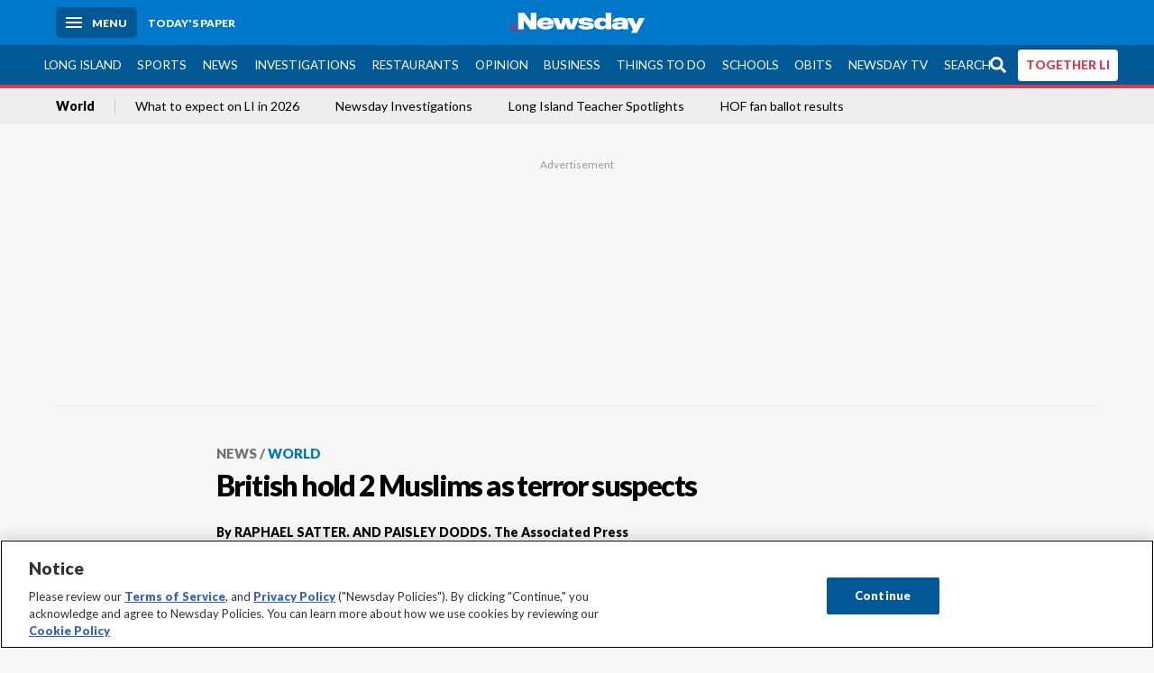

--- FILE ---
content_type: text/html; charset=utf-8
request_url: https://www.newsday.com/news/world/british-hold-2-muslims-as-terror-suspects-s33985
body_size: 65123
content:
<!DOCTYPE html><html lang="en"><head><meta charSet="utf-8" data-next-head=""/><meta name="viewport" content="width=device-width" data-next-head=""/><link rel="preconnect" href="https://cdn.cookielaw.org" data-next-head=""/><link rel="dns-prefetch" href="https://cdn.cookielaw.org" data-next-head=""/><link rel="preconnect" href="https://htlbid.com" data-next-head=""/><link rel="dns-prefetch" href="https://htlbid.com" data-next-head=""/><link rel="preconnect" href="https://loader.newsday.com" data-next-head=""/><link rel="dns-prefetch" href="https://loader.newsday.com" data-next-head=""/><link rel="preconnect" href="https://cdn.bc0a.com" data-next-head=""/><link rel="dns-prefetch" href="https://cdn.bc0a.com" data-next-head=""/><link rel="preconnect" href="https://widgets.sports.gracenote.com/" data-next-head=""/><link rel="dns-prefetch" href="https://widgets.sports.gracenote.com/" data-next-head=""/><title data-next-head="">British hold 2 Muslims as terror suspects - Newsday</title><meta name="robots" content="index,follow,noarchive" data-next-head=""/><meta name="twitter:card" content="summary_large_image" data-next-head=""/><meta name="twitter:site" content="@newsday" data-next-head=""/><meta name="twitter:creator" content="@newsday" data-next-head=""/><meta property="og:title" content="British hold 2 Muslims as terror suspects" data-next-head=""/><meta property="og:url" content="https://www.newsday.com/news/world/british-hold-2-muslims-as-terror-suspects-s33985" data-next-head=""/><meta property="og:type" content="article" data-next-head=""/><meta property="og:image" content="https://assets.projects.newsday.com/logos/nd-fb-share-logo-600x315.jpg" data-next-head=""/><meta property="og:site_name" content="Newsday" data-next-head=""/><link rel="canonical" href="https://www.newsday.com/news/world/british-hold-2-muslims-as-terror-suspects-s33985" data-next-head=""/><meta name="apple-itunes-app" content="app-id=358571317, affiliate-data=, app-argument=https://itunes.apple.com/us/app/newsday/id358571317?mt=8" data-next-head=""/><meta name="msvalidate.01" content="AC41EB10D1EC6B5358F0ECA0E861CCAA" data-next-head=""/><meta name="theme-color" content="#0077c8" data-next-head=""/><meta name="google-site-verification" content="WS-IPs_DqbPtrQ9XhKPi_32a-1spE4tjsjhWUqwVVns" data-next-head=""/><meta name="application-name" content="Newsday" data-next-head=""/><meta name="fb:pages" content="19175874448" data-next-head=""/><meta name="origin-trial" content="AxNC/9eKMmjjy1dTV1CFOUFT7kXZR87jH426QDYyiSzWBNkMnd8eKsK1/[base64]" data-next-head=""/><meta name="fb:app_id" content="147686468041" data-next-head=""/><meta name="twitter:image" content="https://assets.projects.newsday.com/logos/nd-fb-share-logo-600x315.jpg" data-next-head=""/><meta name="twitter:app:id:iphone" content="358571317" data-next-head=""/><meta name="twitter:app:id:ipad" content="358571317" data-next-head=""/><meta name="twitter:app:id:googleplay" content="com.pagesuite.newsday" data-next-head=""/><meta name="keywords" content="Nation and World, world   article newsday live, World" data-next-head=""/><meta name="sailthru.title" content="British hold 2 Muslims as terror suspects" data-next-head=""/><meta name="sailthru.date" content="2012-06-29T01:59:01.529Z" data-next-head=""/><meta name="sailthru.author" content="RAPHAEL SATTER. AND PAISLEY DODDS. The Associated Press" data-next-head=""/><meta name="onecmsid" data-next-head=""/><link rel="alternate" href="android-app://com.pagesuite.newsday/https://www.newsday.com/json/news/world/british-hold-2-muslims-as-terror-suspects-s33985" data-next-head=""/><link rel="alternate" href="ios-app://com.pagesuite.newsday/https://www.newsday.com/json/news/world/british-hold-2-muslims-as-terror-suspects-s33985" data-next-head=""/><link rel="alternate" type="application/rss+xml" title="Most recent from newsday.com" href="https://www.newsday.com/api/rss/recent" data-next-head=""/><link rel="preconnect" href="https://fonts.gstatic.com" crossorigin="true"/><link rel="preload" as="style" href="https://fonts.googleapis.com/css2?family=Lato:wght@400;700;900&amp;family=Work+Sans:wght@600;800&amp;display=swap"/><link rel="preload" href="/_next/static/css/2a7892bca2d326da.css" as="style"/><link rel="preload" href="/_next/static/css/582b5ddef5d8c768.css" as="style"/><link rel="preload" href="/_next/static/css/88be292609642ac0.css" as="style"/><script type="application/ld+json" data-next-head="">{"@context":"https://schema.org/","@type":"NewsArticle","mainEntityOfPage":"https://www.newsday.com/news/world/british-hold-2-muslims-as-terror-suspects-s33985","headline":"British hold 2 Muslims as terror suspects","image":"https://cdn.newsday.com/projects/logos/nd-logo-square.jpg?f=Landscape+16%3A9&w=1280&q=1","datePublished":"2012-06-29T01:59:01.529Z","dateModified":"2012-06-29T01:59:01.529Z","articleSection":"News","keywords":["Nation and World,world   article newsday live,World"],"author":{"@type":"Person","name":"RAPHAEL SATTER. AND PAISLEY DODDS. The Associated Press","url":""},"publisher":{"@type":"Organization","name":"Newsday","logo":{"@type":"ImageObject","url":"https://cdn.newsday.com/projects/logos/nd-logo-square.jpg"}},"isAccessibleForFree":"False","hasPart":{"@type":"WebPageElement","isAccessibleForFree":"False","cssSelector":".contentAccess"}}</script><script type="application/ld+json" data-next-head="">{"@context":"http://schema.org/","@type":"BreadcrumbList","itemListElement":[{"@type":"ListItem","position":1,"name":"News","item":"https://www.newsday.com/news"},{"@type":"ListItem","position":2,"name":"World","item":"https://www.newsday.com/news/world"}]}</script><link rel="preload" as="image" imageSrcSet="/_next/image?url=https%3A%2F%2Fcdn.newsday.com%2Fimage-service%2Fversion%2Fc%3AOGQ5Zjg3NDItMjE3OC00%3AY2Y3ODI5ZTQtY2Y3Yy00%2F4627307_hd_1080i60-mp4-00_00_33_08-still001-jpg.jpg%3Ff%3DLandscape%2B16%253A9%26w%3D770%26q%3D1&amp;w=828&amp;q=80 1x, /_next/image?url=https%3A%2F%2Fcdn.newsday.com%2Fimage-service%2Fversion%2Fc%3AOGQ5Zjg3NDItMjE3OC00%3AY2Y3ODI5ZTQtY2Y3Yy00%2F4627307_hd_1080i60-mp4-00_00_33_08-still001-jpg.jpg%3Ff%3DLandscape%2B16%253A9%26w%3D770%26q%3D1&amp;w=1920&amp;q=80 2x" data-next-head=""/><link rel="preload" as="image" imageSrcSet="/_next/image?url=https%3A%2F%2Fcdn.newsday.com%2Fimage-service%2Fversion%2Fc%3AZmM3YzExM2EtZThkNC00%3AMmFjMWExNjQtMWZlMy00%2F052236227-us-supreme-court-timelapse-vie-mp4-03_33_15_02-still001-jpg.jpg%3Ff%3DLandscape%2B16%253A9%26w%3D770%26q%3D1&amp;w=828&amp;q=80 1x, /_next/image?url=https%3A%2F%2Fcdn.newsday.com%2Fimage-service%2Fversion%2Fc%3AZmM3YzExM2EtZThkNC00%3AMmFjMWExNjQtMWZlMy00%2F052236227-us-supreme-court-timelapse-vie-mp4-03_33_15_02-still001-jpg.jpg%3Ff%3DLandscape%2B16%253A9%26w%3D770%26q%3D1&amp;w=1920&amp;q=80 2x" data-next-head=""/><link rel="preload" as="image" imageSrcSet="/_next/image?url=https%3A%2F%2Fcdn.newsday.com%2Fimage-service%2Fversion%2Fc%3AMzY4ZTQwMTgtZmEwMi00%3AMDIwMmZkMjQtM2ZiOC00%2Fap25322633625152__2_-jpg.jpg%3Ff%3DLandscape%2B16%253A9%26w%3D770%26q%3D1&amp;w=828&amp;q=80 1x, /_next/image?url=https%3A%2F%2Fcdn.newsday.com%2Fimage-service%2Fversion%2Fc%3AMzY4ZTQwMTgtZmEwMi00%3AMDIwMmZkMjQtM2ZiOC00%2Fap25322633625152__2_-jpg.jpg%3Ff%3DLandscape%2B16%253A9%26w%3D770%26q%3D1&amp;w=1920&amp;q=80 2x" data-next-head=""/><link rel="preload" as="image" imageSrcSet="/_next/image?url=https%3A%2F%2Fcdn.newsday.com%2Fimage-service%2Fversion%2Fc%3AM2IzMDVhOWItMTU0OS00%3ANzI1NTZlMzgtYWU1Ny00%2Fcopy-of-trump-pardons-2020-election.jpeg%3Ff%3DLandscape%2B16%253A9%26w%3D770%26q%3D1&amp;w=828&amp;q=80 1x, /_next/image?url=https%3A%2F%2Fcdn.newsday.com%2Fimage-service%2Fversion%2Fc%3AM2IzMDVhOWItMTU0OS00%3ANzI1NTZlMzgtYWU1Ny00%2Fcopy-of-trump-pardons-2020-election.jpeg%3Ff%3DLandscape%2B16%253A9%26w%3D770%26q%3D1&amp;w=1920&amp;q=80 2x" data-next-head=""/><link rel="stylesheet" href="https://fonts.googleapis.com/css2?family=Lato:wght@400;900&amp;family=Work+Sans:wght@700&amp;display=swap"/><script id="nd_admiral_load" data-nscript="beforeInteractive">!(function(M,_name){M[_name]=M[_name]||function h(){(h.q=h.q||[]).push(arguments)},M[_name].v=M[_name].v||2,M[_name].s="3";})(window,decodeURI(decodeURI('%61dm%256%39%2572%2561%256c')));!(function(M,h,Z,R){Z=M.createElement(h),M=M.getElementsByTagName(h)[0],Z.async=1,Z.src="https://lunchroomlock.com/public/js/j99ulye/39tvk.index.js",(R=0)&&R(Z),M.parentNode.insertBefore(Z,M)})(document,"script");;
!(function(M,h,Z,R,o){function a(R,o){try{a=M.localStorage,(R=JSON.parse(a[decodeURI(decodeURI('%256%37e%25%37%34%49t%65m'))](Z)).lgk||[])&&(o=M[h].pubads())&&R.forEach((function(M){M&&M[0]&&o.setTargeting(M[0],M[1]||"")}))}catch(b){}var a}try{(o=M[h]=M[h]||{}).cmd=o.cmd||[],typeof o.pubads===R?a():typeof o.cmd.unshift===R?o.cmd.unshift(a):o.cmd.push(a)}catch(b){}})(window,decodeURI(decodeURI('%67%256%66%6f%256%37%25%36%63%2565ta%256%37')),"_a"+decodeURI(decodeURI("%255%31S01RUNFN%253%30VD%25%34ej%25%34%39%35%254%66DY%253%31%4e%25%35%34Q%25%333%2551j%25%34%36%42%2551%257a%2556E%25%351kE%74%25%34%64%51")),"function");;
;</script><link rel="stylesheet" href="/_next/static/css/2a7892bca2d326da.css" data-n-g=""/><link rel="stylesheet" href="/_next/static/css/582b5ddef5d8c768.css" data-n-p=""/><link rel="stylesheet" href="/_next/static/css/88be292609642ac0.css" data-n-p=""/><noscript data-n-css=""></noscript><script defer="" noModule="" src="/_next/static/chunks/polyfills-42372ed130431b0a.js"></script><script id="layout_dep_js_1" src="https://htlbid.com/v3/newsdayv2.com/htlbid.js" defer="" data-nscript="beforeInteractive"></script><script id="layout_dep_js_3" src="https://loader.newsday.com/prod/newsday/loader.min.js" defer="" data-nscript="beforeInteractive"></script><script src="/_next/static/chunks/webpack-13962512a9c2892d.js" defer=""></script><script src="/_next/static/chunks/framework-77dff60c8c44585c.js" defer=""></script><script src="/_next/static/chunks/main-227da73f4f5f6f2b.js" defer=""></script><script src="/_next/static/chunks/pages/_app-70e617976dce4370.js" defer=""></script><script src="/_next/static/chunks/bf32f307-377112fe9163e65f.js" defer=""></script><script src="/_next/static/chunks/58474bfb-8fb86143ed249a61.js" defer=""></script><script src="/_next/static/chunks/2734-bab19e2601fdd6b4.js" defer=""></script><script src="/_next/static/chunks/4265-2659000e4d6b6b4a.js" defer=""></script><script src="/_next/static/chunks/4232-3dbfc735958e1c2d.js" defer=""></script><script src="/_next/static/chunks/2840-15986562d44d0257.js" defer=""></script><script src="/_next/static/chunks/7915-0a3b5f44145ded05.js" defer=""></script><script src="/_next/static/chunks/pages/%5B...pages%5D-7339dd09c3d64545.js" defer=""></script><script src="/_next/static/newsday-prod-20260115200240/_buildManifest.js" defer=""></script><script src="/_next/static/newsday-prod-20260115200240/_ssgManifest.js" defer=""></script></head><body><link rel="preload" as="image" href="/img/newsdayLogo.svg"/><link rel="preload" as="image" imageSrcSet="/_next/image?url=https%3A%2F%2Fcdn.newsday.com%2Fimage-service%2Fversion%2Fc%3AOGQ5Zjg3NDItMjE3OC00%3AY2Y3ODI5ZTQtY2Y3Yy00%2F4627307_hd_1080i60-mp4-00_00_33_08-still001-jpg.jpg%3Ff%3DLandscape%2B16%253A9%26w%3D770%26q%3D1&amp;w=828&amp;q=80 1x, /_next/image?url=https%3A%2F%2Fcdn.newsday.com%2Fimage-service%2Fversion%2Fc%3AOGQ5Zjg3NDItMjE3OC00%3AY2Y3ODI5ZTQtY2Y3Yy00%2F4627307_hd_1080i60-mp4-00_00_33_08-still001-jpg.jpg%3Ff%3DLandscape%2B16%253A9%26w%3D770%26q%3D1&amp;w=1920&amp;q=80 2x"/><link rel="preload" as="image" imageSrcSet="/_next/image?url=https%3A%2F%2Fcdn.newsday.com%2Fimage-service%2Fversion%2Fc%3AZmM3YzExM2EtZThkNC00%3AMmFjMWExNjQtMWZlMy00%2F052236227-us-supreme-court-timelapse-vie-mp4-03_33_15_02-still001-jpg.jpg%3Ff%3DLandscape%2B16%253A9%26w%3D770%26q%3D1&amp;w=828&amp;q=80 1x, /_next/image?url=https%3A%2F%2Fcdn.newsday.com%2Fimage-service%2Fversion%2Fc%3AZmM3YzExM2EtZThkNC00%3AMmFjMWExNjQtMWZlMy00%2F052236227-us-supreme-court-timelapse-vie-mp4-03_33_15_02-still001-jpg.jpg%3Ff%3DLandscape%2B16%253A9%26w%3D770%26q%3D1&amp;w=1920&amp;q=80 2x"/><link rel="preload" as="image" imageSrcSet="/_next/image?url=https%3A%2F%2Fcdn.newsday.com%2Fimage-service%2Fversion%2Fc%3AMzY4ZTQwMTgtZmEwMi00%3AMDIwMmZkMjQtM2ZiOC00%2Fap25322633625152__2_-jpg.jpg%3Ff%3DLandscape%2B16%253A9%26w%3D770%26q%3D1&amp;w=828&amp;q=80 1x, /_next/image?url=https%3A%2F%2Fcdn.newsday.com%2Fimage-service%2Fversion%2Fc%3AMzY4ZTQwMTgtZmEwMi00%3AMDIwMmZkMjQtM2ZiOC00%2Fap25322633625152__2_-jpg.jpg%3Ff%3DLandscape%2B16%253A9%26w%3D770%26q%3D1&amp;w=1920&amp;q=80 2x"/><link rel="preload" as="image" imageSrcSet="/_next/image?url=https%3A%2F%2Fcdn.newsday.com%2Fimage-service%2Fversion%2Fc%3AM2IzMDVhOWItMTU0OS00%3ANzI1NTZlMzgtYWU1Ny00%2Fcopy-of-trump-pardons-2020-election.jpeg%3Ff%3DLandscape%2B16%253A9%26w%3D770%26q%3D1&amp;w=828&amp;q=80 1x, /_next/image?url=https%3A%2F%2Fcdn.newsday.com%2Fimage-service%2Fversion%2Fc%3AM2IzMDVhOWItMTU0OS00%3ANzI1NTZlMzgtYWU1Ny00%2Fcopy-of-trump-pardons-2020-election.jpeg%3Ff%3DLandscape%2B16%253A9%26w%3D770%26q%3D1&amp;w=1920&amp;q=80 2x"/><link rel="preload" as="image" href="https://assets.projects.newsday.com/logos/newsday-logo-200-white.svg"/><link rel="shortcut icon" href="/img/newsday/favicon.ico" type="image/x-icon"/><link rel="apple-touch-icon" sizes="180x180" href="/img/newsday/apple-touch-icon-120x120.png"/><link rel="alternate" type="application/rss+xml" title="Most recent from newsday.com" href="/api/rss/recent"/><div id="__next"><header class="masthead Header_masthead__Hx970" role="banner" id="masthead"><div class="container Header_container__v4Zn3 container"><div class="headL Header_headL__oPmVA"><a href="#site-content" class="skip-play Header_skip-play__43P67">Skip to content</a><button class="menu-btn Header_menu-btn__jp_j9 mBtn" aria-label="Menu"><span></span><em>Menu</em></button><a class="actToggle sBtn Header_sBtn__ICOAX ss" href="https://paper.newsday.com"><em>Today&#x27;s paper</em></a></div><a class="logo Header_logo__X2AKx" href="/"><img alt="Newsday" src="/img/newsdayLogo.svg" width="140" height="48"/></a><div class="headR Header_headR__JJ9vo"></div></div></header><div class="sub-nav Header_sub-nav__ur3AV"><div class="container Header_container__v4Zn3 container"><div class="searchBox" data-step="9" data-intro="We&#x27;ve upgraded our search engine to help you find exactly what you are looking for."></div><nav id="nav"><a class="long-island Header_long-island__YP6aY" href="/long-island">Long Island</a><a class="sports Header_sports__giLm0" href="/sports">Sports</a><a class="news" href="/news/nation">News</a><a class="investigations" href="/long-island/investigations">Investigations</a><a class="restaurants" href="/lifestyle/restaurants">Restaurants</a><a class="opinion Header_opinion__lFa75" href="/opinion">Opinion</a><a class="business Header_business__4VxOu" href="/business">Business</a><a class="things-to-do" href="/lifestyle">Things to Do</a><a class="schools" href="/long-island/education">Schools</a><a class="obits" href="https://www.legacy.com/obituaries/newsday/">Obits</a><a class="newsday-tv" href="https://tv.newsday.com">Newsday TV</a><a class="search Header_search__2K7dz" href="/search/stories">Search</a><a class="together-li" href="/together-li">TOGETHER LI</a></nav></div></div><div class="pane SandwichNav_pane__yAJ50"><button aria-label="Close" class="x SandwichNav_x__tNljz btn"></button><section class="weather Weather_weather__eLJLz placeholder Weather_placeholder__P8UXq"></section></div><div class="trending-nav Header_trending-nav__antym"><div class="container Header_container__v4Zn3 container"><nav id="trendingSubNav"><a class="nd-link" href="/news/world">World</a><a class="nd-link" href="/long-island/2026-calendar-events-trials-laws-l0tbeed7">What to expect on LI in 2026</a><a class="nd-link" href="/long-island/investigations">Newsday Investigations</a><a class="nd-link" href="/long-island/education/teacher-spotlight-schools-hszbdmtf">Long Island Teacher Spotlights</a><a class="nd-link" href="/sports/baseball/readers-hall-of-fame-vote-2026-results-wqxie45m">HOF fan ballot results</a></nav></div><div class="scroll-progress"><div class="bar" style="width:0%"></div></div></div><main class="container "><article class="story ux full news world"><div class="ad ad_ad__OKN7W full-banner ad_full-banner__KM541 top ad_top__rbWy5"></div><header id="head" class="page-top PageHeader_page-top__6JoVN"><strong class="breadcrumb Breadcrumbs_breadcrumb__U3L3W"><a class="nd-link" href="/news">News</a><a class="nd-link" href="/news/world">World</a></strong><h1>British hold 2 Muslims as terror suspects</h1></header><div class="primary"><div class="byline Byline_byline__7W6Ao"><strong>By <!-- -->RAPHAEL SATTER. AND PAISLEY DODDS. The Associated Press</strong><time dateTime="2012-06-29T01:59:01.529Z">June 28, 2012</time></div><div class="share-frame-v2 share-tools_share-frame-v2__hJdMo"><div class="share-tools share-tools_share-tools__viyV_" style="display:none"><a class="fb share-tools_fb__qjq2r" rel="noopener noreferrer" href="https://www.facebook.com/sharer/sharer.php?u=https://www.newsday.com/news/world/british-hold-2-muslims-as-terror-suspects-s33985?utm_medium=site_share_tools&amp;utm_campaign=share_icons&amp;utm_source=facebook" width="600" height="360" target="_blank"><svg class="icon Icon_icon__Haypr" focusable="false" aria-hidden="true"><use href="/img/site-icon-sprites.svg?v=newsday-prod-20260115200240#facebook-f"></use></svg> </a><a class="tw share-tools_tw__4oYAb" rel="noopener noreferrer" href="https://twitter.com/intent/tweet?text=British%20hold%202%20Muslims%20as%20terror%20suspects&amp;url=https://www.newsday.com/news/world/british-hold-2-muslims-as-terror-suspects-s33985?utm_medium=site_share_tools&amp;utm_campaign=share_icons&amp;utm_source=twitter&amp;via=Newsday" data-mention="@Newsday" width="550" height="440" target="_blank"><svg class="icon Icon_icon__Haypr" focusable="false" aria-hidden="true"><use href="/img/site-icon-sprites.svg?v=newsday-prod-20260115200240#x-social-logo"></use></svg> </a><a class="env share-tools_env__4tzBA" href="mailto:?subject=British%20hold%202%20Muslims%20as%20terror%20suspects&amp;body=,%0D%0Ahttps://www.newsday.com/news/world/british-hold-2-muslims-as-terror-suspects-s33985?utm_medium=site_share_tools&amp;utm_campaign=share_icons&amp;utm_source=email" data-rel="external"><svg class="icon Icon_icon__Haypr" focusable="false" aria-hidden="true"><use href="/img/site-icon-sprites.svg?v=newsday-prod-20260115200240#envelope"></use></svg> </a><button class="print-btn share-tools_print-btn__9hb3X print"><svg class="icon Icon_icon__Haypr" focusable="false" aria-hidden="true"><use href="/img/site-icon-sprites.svg?v=newsday-prod-20260115200240#print"></use></svg></button></div><button class="share-toggle"><svg class="icon Icon_icon__Haypr" focusable="false" aria-hidden="true"><use href="/img/site-icon-sprites.svg?v=newsday-prod-20260115200240#share"></use></svg>Share</button></div><div class="contentAccess"><div class="continue-reading ContinueReading_continue-reading__uTArZ active ContinueReading_active__SOMMR" style="max-height:100%"><p>LONDON -- London police detained two British Muslim converts on suspicion of terror offenses yesterday, a U.K. security official told The Associated Press. </p><p>The official, who spoke on condition of anonymity because he was not authorized to speak publicly, said it wasn&#x27;t clear whether the arrests were related to the upcoming Olympic Games. Security is tight ahead of the London games, which begin on July 27. </p><p>&quot;This doesn&#x27;t appear to be a big investigation, but it&#x27;s still early days,&quot; he said, downplaying the importance of the arrests. </p><div class=""></div><p><a class="nd-link" href="/topics/Scotland_Yard">Scotland Yard</a> identified the men as an 18-year-old and a 32-year-old, but didn&#x27;t give their names. Police said in a statement the pair was arrested early in the day at separate addresses in east London. </p><p>A man who identified himself as a friend of the detainees identified the 18-year-old as Jamal ud-Din and said the older man was someone he knew only as &quot;Zakariya.&quot;</p><div class="newsletter-widget Newsletter_newsletter-widget__8z2gu ux Newsletter_ux__Xr3cN"><div><strong for="userContact">Sign up for the Breaking News newsletter</strong><p>Get the latest breaking news as it happens.</p><p class="frequency"></p></div><div><form id="signup_form_ND_edit_breaking_news_masterlist" class="subscribeForm" action="" method="POST"><input type="email" name="email"/><input class="" type="email" placeholder="Email address" required="" autoComplete="email" name="8d3a9351236b1b7eafc1f0a22e0d9e3e"/><button class="btn">Sign up</button></form></div><p class="disclaimer Newsletter_disclaimer__KROmB">By clicking Sign up, you agree to our<!-- --> <a class="nd-link" href="/privacy">privacy policy</a>.</p></div><p>Mizanur Rahman, 29, said the arrests &quot;might have had something to do with the fact that they recently went canoeing&quot; on the River Lee, a branch of which runs through the Olympic site in east London. He said the pair also recently went shooting with an air rifle in Essex, a largely suburban and rural county east of London. </p><p>Rahman said he saw nothing amiss with the activities. &quot;It&#x27;s just people trying to get into the Olympic spirit,&quot; he said, adding that he believed authorities would try &quot;painting it as jihad training.&quot;</p></div></div><div class="ndtv-module NewsdayTV_ndtv-module__etK3Q"><section id="ndtv-module" class="module SectionModule_module__GAZLm blue-top SectionModule_blue-top__q0Mjm"><div class="mod-head ModHead_mod-head__Aavlu"><div class="newsday-tv NewsdayTV_newsday-tv__n08k1"><a class="nd-link" href="https://tv.newsday.com"><svg class="icon Icon_icon__Haypr" focusable="false" aria-hidden="false" role="img"><title>newsday-tv-logo</title><use href="/img/site-icon-sprites.svg?v=newsday-prod-20260115200240#newsday-tv"></use></svg> <strong>Streaming Now</strong></a></div></div><div></div><p><strong>&#x27;We have to do better&#x27;</strong> <!-- -->Newsday high school sports editor Gregg Sarra talks about a bench-clearing, parent-involved incident at a Half Hollow Hills West basketball game.</p><p class="rundown-link"><a class="nd-link" href="/video/newsdaytv-top-stories">Get more on these and other NewsdayTV stories</a></p></section></div><div class="ad ad_ad__OKN7W mobvar ad_mobvar__C_aXw"></div></div><div class="secondary"><div class="ndtv-module NewsdayTV_ndtv-module__etK3Q"><section id="ndtv-module" class="module SectionModule_module__GAZLm blue-top SectionModule_blue-top__q0Mjm"><div class="mod-head ModHead_mod-head__Aavlu"><div class="newsday-tv NewsdayTV_newsday-tv__n08k1"><a class="nd-link" href="https://tv.newsday.com"><svg class="icon Icon_icon__Haypr" focusable="false" aria-hidden="false" role="img"><title>newsday-tv-logo</title><use href="/img/site-icon-sprites.svg?v=newsday-prod-20260115200240#newsday-tv"></use></svg> <strong>Streaming Now</strong></a></div></div><div></div><p><strong>&#x27;We have to do better&#x27;</strong> <!-- -->Newsday high school sports editor Gregg Sarra talks about a bench-clearing, parent-involved incident at a Half Hollow Hills West basketball game.</p><p class="rundown-link"><a class="nd-link" href="/video/newsdaytv-top-stories">Get more on these and other NewsdayTV stories</a></p></section></div><div id="Most-Popular" class="ux"><div class="mod-head ModHead_mod-head__Aavlu"><h2>Most Popular</h2></div><div class="headlines"><div class="loader-container more_loader-container__hl58T"><div class="loader Loader_loader__7ZWW3"><div class="triple-spinner Loader_triple-spinner__5F2Xh"></div></div></div></div></div><div id="World-video-slot" class="topSiteStories ux"><div class="mod-head ModHead_mod-head__Aavlu"><h2>Latest videos</h2></div><div class="headlines"><a class="headline-item Headline_headline-item__HAicg no-teaser news nation-world time-on" aria-label="Celebrations mark 2026 worldwide" href="/news/nation/new-years-fireworks-2026-npg39qqu"><figure class="img Image_img__VNXHO landscape eager"><img alt="" loading="eager" width="770" height="433.125" decoding="async" data-nimg="1" style="color:transparent" srcSet="/_next/image?url=https%3A%2F%2Fcdn.newsday.com%2Fimage-service%2Fversion%2Fc%3AOGQ5Zjg3NDItMjE3OC00%3AY2Y3ODI5ZTQtY2Y3Yy00%2F4627307_hd_1080i60-mp4-00_00_33_08-still001-jpg.jpg%3Ff%3DLandscape%2B16%253A9%26w%3D770%26q%3D1&amp;w=828&amp;q=80 1x, /_next/image?url=https%3A%2F%2Fcdn.newsday.com%2Fimage-service%2Fversion%2Fc%3AOGQ5Zjg3NDItMjE3OC00%3AY2Y3ODI5ZTQtY2Y3Yy00%2F4627307_hd_1080i60-mp4-00_00_33_08-still001-jpg.jpg%3Ff%3DLandscape%2B16%253A9%26w%3D770%26q%3D1&amp;w=1920&amp;q=80 2x" src="/_next/image?url=https%3A%2F%2Fcdn.newsday.com%2Fimage-service%2Fversion%2Fc%3AOGQ5Zjg3NDItMjE3OC00%3AY2Y3ODI5ZTQtY2Y3Yy00%2F4627307_hd_1080i60-mp4-00_00_33_08-still001-jpg.jpg%3Ff%3DLandscape%2B16%253A9%26w%3D770%26q%3D1&amp;w=1920&amp;q=80"/><div class="watch-vid Headline_watch-vid__tTlCv"><span><svg class="icon Icon_icon__Haypr" focusable="false" aria-hidden="true"><use href="/img/site-icon-sprites.svg?v=newsday-prod-20260115200240#play"></use></svg></span></div></figure><div><strong class="headline">Celebrations mark 2026 worldwide<!-- --> </strong></div><div class="headline-row Headline_headline-row__jcr0e"><div class="info Headline_info__zmQI0"></div><div class="buttons Headline_buttons__agaUT"><button class="share Headline_share__uYQf0"><svg class="icon Icon_icon__Haypr" focusable="false" aria-hidden="true"><use href="/img/site-icon-sprites.svg?v=newsday-prod-20260115200240#share"></use></svg></button></div></div></a><a class="headline-item Headline_headline-item__HAicg no-teaser news nation-world time-on" aria-label="&#x27;We knew we had to take it to the federal option&#x27;" href="/news/nation/even-year-elections-blakeman-cairo-garcia-oarktnwn"><figure class="img Image_img__VNXHO landscape eager"><img alt="" loading="eager" width="770" height="433.125" decoding="async" data-nimg="1" style="color:transparent" srcSet="/_next/image?url=https%3A%2F%2Fcdn.newsday.com%2Fimage-service%2Fversion%2Fc%3AZmM3YzExM2EtZThkNC00%3AMmFjMWExNjQtMWZlMy00%2F052236227-us-supreme-court-timelapse-vie-mp4-03_33_15_02-still001-jpg.jpg%3Ff%3DLandscape%2B16%253A9%26w%3D770%26q%3D1&amp;w=828&amp;q=80 1x, /_next/image?url=https%3A%2F%2Fcdn.newsday.com%2Fimage-service%2Fversion%2Fc%3AZmM3YzExM2EtZThkNC00%3AMmFjMWExNjQtMWZlMy00%2F052236227-us-supreme-court-timelapse-vie-mp4-03_33_15_02-still001-jpg.jpg%3Ff%3DLandscape%2B16%253A9%26w%3D770%26q%3D1&amp;w=1920&amp;q=80 2x" src="/_next/image?url=https%3A%2F%2Fcdn.newsday.com%2Fimage-service%2Fversion%2Fc%3AZmM3YzExM2EtZThkNC00%3AMmFjMWExNjQtMWZlMy00%2F052236227-us-supreme-court-timelapse-vie-mp4-03_33_15_02-still001-jpg.jpg%3Ff%3DLandscape%2B16%253A9%26w%3D770%26q%3D1&amp;w=1920&amp;q=80"/><div class="watch-vid Headline_watch-vid__tTlCv"><span><svg class="icon Icon_icon__Haypr" focusable="false" aria-hidden="true"><use href="/img/site-icon-sprites.svg?v=newsday-prod-20260115200240#play"></use></svg></span><time class="run-time Headline_run-time__KNnux" dateTime="PT28H58M40S">1:44</time></div></figure><div><strong class="headline">&#x27;We knew we had to take it to the federal option&#x27;<!-- --> </strong></div><div class="headline-row Headline_headline-row__jcr0e"><div class="info Headline_info__zmQI0"></div><div class="buttons Headline_buttons__agaUT"><button class="share Headline_share__uYQf0"><svg class="icon Icon_icon__Haypr" focusable="false" aria-hidden="true"><use href="/img/site-icon-sprites.svg?v=newsday-prod-20260115200240#share"></use></svg></button></div></div></a><a class="headline-item Headline_headline-item__HAicg no-teaser news nation-world time-on" aria-label="House and Senate vote to release Epstein files" href="/news/nation/epstein-files-vote-a1l35ei7"><figure class="img Image_img__VNXHO landscape eager"><img alt="" loading="eager" width="770" height="433.125" decoding="async" data-nimg="1" style="color:transparent" srcSet="/_next/image?url=https%3A%2F%2Fcdn.newsday.com%2Fimage-service%2Fversion%2Fc%3AMzY4ZTQwMTgtZmEwMi00%3AMDIwMmZkMjQtM2ZiOC00%2Fap25322633625152__2_-jpg.jpg%3Ff%3DLandscape%2B16%253A9%26w%3D770%26q%3D1&amp;w=828&amp;q=80 1x, /_next/image?url=https%3A%2F%2Fcdn.newsday.com%2Fimage-service%2Fversion%2Fc%3AMzY4ZTQwMTgtZmEwMi00%3AMDIwMmZkMjQtM2ZiOC00%2Fap25322633625152__2_-jpg.jpg%3Ff%3DLandscape%2B16%253A9%26w%3D770%26q%3D1&amp;w=1920&amp;q=80 2x" src="/_next/image?url=https%3A%2F%2Fcdn.newsday.com%2Fimage-service%2Fversion%2Fc%3AMzY4ZTQwMTgtZmEwMi00%3AMDIwMmZkMjQtM2ZiOC00%2Fap25322633625152__2_-jpg.jpg%3Ff%3DLandscape%2B16%253A9%26w%3D770%26q%3D1&amp;w=1920&amp;q=80"/><div class="watch-vid Headline_watch-vid__tTlCv"><span><svg class="icon Icon_icon__Haypr" focusable="false" aria-hidden="true"><use href="/img/site-icon-sprites.svg?v=newsday-prod-20260115200240#play"></use></svg></span><time class="run-time Headline_run-time__KNnux" dateTime="PT4H55M28S">0:17</time></div></figure><div><strong class="headline">House and Senate vote to release Epstein files<!-- --> </strong></div><div class="headline-row Headline_headline-row__jcr0e"><div class="info Headline_info__zmQI0"></div><div class="buttons Headline_buttons__agaUT"><button class="share Headline_share__uYQf0"><svg class="icon Icon_icon__Haypr" focusable="false" aria-hidden="true"><use href="/img/site-icon-sprites.svg?v=newsday-prod-20260115200240#share"></use></svg></button></div></div></a><a class="headline-item Headline_headline-item__HAicg no-teaser news nation-world time-on" aria-label="Rudy Giuliani and others pardoned by Trump" href="/news/nation/donald-trump-donald-trump-mark-meadows-mycyozaz"><figure class="img Image_img__VNXHO landscape eager"><img alt="" loading="eager" width="770" height="433.125" decoding="async" data-nimg="1" style="color:transparent" srcSet="/_next/image?url=https%3A%2F%2Fcdn.newsday.com%2Fimage-service%2Fversion%2Fc%3AM2IzMDVhOWItMTU0OS00%3ANzI1NTZlMzgtYWU1Ny00%2Fcopy-of-trump-pardons-2020-election.jpeg%3Ff%3DLandscape%2B16%253A9%26w%3D770%26q%3D1&amp;w=828&amp;q=80 1x, /_next/image?url=https%3A%2F%2Fcdn.newsday.com%2Fimage-service%2Fversion%2Fc%3AM2IzMDVhOWItMTU0OS00%3ANzI1NTZlMzgtYWU1Ny00%2Fcopy-of-trump-pardons-2020-election.jpeg%3Ff%3DLandscape%2B16%253A9%26w%3D770%26q%3D1&amp;w=1920&amp;q=80 2x" src="/_next/image?url=https%3A%2F%2Fcdn.newsday.com%2Fimage-service%2Fversion%2Fc%3AM2IzMDVhOWItMTU0OS00%3ANzI1NTZlMzgtYWU1Ny00%2Fcopy-of-trump-pardons-2020-election.jpeg%3Ff%3DLandscape%2B16%253A9%26w%3D770%26q%3D1&amp;w=1920&amp;q=80"/><div class="watch-vid Headline_watch-vid__tTlCv"><span><svg class="icon Icon_icon__Haypr" focusable="false" aria-hidden="true"><use href="/img/site-icon-sprites.svg?v=newsday-prod-20260115200240#play"></use></svg></span><time class="run-time Headline_run-time__KNnux" dateTime="PT5H7M33S">0:18</time></div></figure><div><strong class="headline">Rudy Giuliani and others pardoned by Trump<!-- --> </strong></div><div class="headline-row Headline_headline-row__jcr0e"><div class="info Headline_info__zmQI0"></div><div class="buttons Headline_buttons__agaUT"><button class="share Headline_share__uYQf0"><svg class="icon Icon_icon__Haypr" focusable="false" aria-hidden="true"><use href="/img/site-icon-sprites.svg?v=newsday-prod-20260115200240#share"></use></svg></button></div></div></a></div></div></div><div id="pageData" data-omni="{&quot;setblockedsite&quot;:&quot;metered&quot;,&quot;setblocked&quot;:&quot;metered&quot;,&quot;aceID&quot;:&quot;1.3812577&quot;,&quot;deskID&quot;:&quot;&quot;}"></div><div class="nativo"></div></article></main><style id="nd_custom_site_css">/* to remove border from module */
.module.no-bar .mod-head {
  border-bottom: 0;
}

/* dangerous roads ticker */
.dangerous-roads-ticker {
  background: white;
  .mod-head {
     background: white; 
    margin-top: 4px;
    h2 {
      padding: 22px 0 0 0;
    }
    img {
      width: 250px;
    }
    svg {
      display:none;
    }
  }
}

a.Expose_headline-component__CPIUR svg {
     height: 40px;
}
 .newsday time + time{
    display:none;
}

/* Begin Home Page Game Promos */
.headline-item.game-promo {
  width: 100%;
  position: relative;
  background-color: #fff;
  display: block;
  border-top: 4px solid #f7f7f7;
  padding: 22px;
  page-break-inside: avoid;
  break-inside: avoid;
  overflow: hidden;
}

.headline-item.game-promo figure {
  margin-left: 22px;
  float: right;
  width: 125px;
  line-height: 0;
  margin-bottom: 0;
}

.headline-item.game-promo p {
  color: #666;
  margin: 5px 0 0;
  line-height: 1.4;
  font-size: 1.4rem;
}
/* End Home Page Game Promos */

/* Fixing Weather Layer Image; ACE-1735 */
.wxmap--src-widgets-map-components-layouts-default-layers-layers-modal__tab-content img {
width: auto;
}

/* Feed Me Shorts over VV module on HP (ACE-2216) */

#Vertical-videos > .mod-head {
    position: relative;
}

[id*="Vertical-videos"].carousel-frame > .mod-head svg {
    width: 250px;
}

/* Fixes misaligned top media animations */
article.full[class*=ux] .primary>figure[class*=vdx] {
  margin: 0 auto 22px!important;
}
/* fixes summary box in single column page (movie review) ACE-2655 */
@media (min-width: 970px) {
  .contentAccess > .summary {
    position: relative;
    right: -100px;
  }
}

/* styles for Together LI navigation */
#nav a.together-li {
    background: #FFF;
    color: #d34155;
    border-radius: 4px;
    height: 35px;
    font-weight: 700;
}

#navMenu li.together-li div {
    background: #005995;
}

#navMenu li.together-li a {
    background: #FFF;
    color: #d34155;
    border-radius: 4px;
    margin: 11px;
      font-weight: 700;
}

/* cancels out summary box that gets pulled to the left */
.contentAccess > .summary {
  position: static;
  margin: 22px auto;
}

/* hide top banner ad */
/*.ad.top{
  display: none;
}*/

/*Beta Labels for Home PAge Promo */

#Games-promo [href*="mind-training"] time {
    display: none;
}

#Games-promo [href*="mind-training"]:after {
    position: absolute;
    top: 6px;
    left: 6px;
    content: "NEW";
    background: #f3546a;
    padding: 6px;
    border-radius: 4px;
    color: white;
    font-size: 14px;
    box-shadow: 0 1px 3px rgba(0,0,0,.5);
}

/* Homepage feedme section icon row fix */
main.newsday section#Feed-Me .headline .headline-row{
    margin: auto 0 11px;
}
</style><div class="overlay DeepLink_overlay__gokgL"></div><section class="deeplink DeepLink_deeplink__FwSYZ"><a class="close DeepLink_close__I1M0e" href="#"><svg class="icon Icon_icon__Haypr" focusable="false" aria-hidden="true"><use href="/img/site-icon-sprites.svg?v=newsday-prod-20260115200240#times"></use></svg></a><h3>Stay logged in.</h3><p>The Newsday app makes it easier to access content without having to log in.</p><div><a class="btn DeepLink_btn__ifZIk" href="#">Read<!-- --> in the app</a></div><div></div></section><script id="layout_dep_js_7" strategy="beforeInteractive" src="https://cdn.cookielaw.org/consent/tcf.stub.js"></script><script id="layout_dep_js_8" strategy="beforeInteractive" data-domain-script="5713c53d-3211-42c9-a5b3-6dc8a2324a11" src="https://cdn.cookielaw.org/scripttemplates/otSDKStub.js"></script><script id="layout_dep_js_9" strategy="beforeInteractive" ccpa-opt-out-ids="C0004" ccpa-opt-out-geo="ca" ccpa-opt-out-lspa="false" src="https://cdn.cookielaw.org/opt-out/otCCPAiab.js"></script><div class="footer-search Footer_footer-search__kCHWA"><strong>Didn&#x27;t find what you were looking for?</strong><form name="search-form" action="" method="GET"><fieldset><input type="search" class="text" placeholder="Search newsday.com" autoComplete="off" autoCorrect="off" maxLength="512"/><button value="Search" class="ltBtn" type="submit" aria-label="Search"><svg class="icon Icon_icon__Haypr" focusable="false" aria-hidden="true"><use href="/img/site-icon-sprites.svg?v=newsday-prod-20260115200240#search"></use></svg></button></fieldset></form></div><div class="ad ad_ad__OKN7W full-banner ad_full-banner__KM541 bottom"></div><div class="fixed-modal NDDefaultMobile_fixed-modal__UKiPB"><div class="mobile-toaster-container NDDefaultMobile_mobile-toaster-container__wVNmF ab-newsday-theme-mobile NDDefaultMobile_ab-newsday-theme-mobile__1qtWZ"><img class="nd-logo _MobileComponents_nd-logo__28qn7" src="https://assets.projects.newsday.com/logos/newsday-logo-200-white.svg" alt="Newsday Logo"/><button class="close-button _MobileComponents_close-button__CSfhg white-x _MobileComponents_white-x__cLoXf" aria-label="close"><svg class="icon Icon_icon__Haypr" focusable="false" aria-hidden="true"><use href="/img/site-icon-sprites.svg?v=newsday-prod-20260115200240#times"></use></svg></button><span>SUBSCRIBE</span><p>Unlimited Digital Access<span>Only 25¢</span>for 6 months</p><div class="cta NDDefaultMobile_cta__GR3FC"><a class="buyDigital" href="https://subscribe.newsday.com/Subscribe5?sitecode=Ncom&amp;ofrgp_code=paywallToasterMobilePw240049ControlA&amp;returnUrl=https%3A%2F%2Fwww.newsday.com%2Fonboarding%2F%3FclearUserState%3Dtrue">ACT NOW</a><span>SALE ENDS SOON | CANCEL ANYTIME</span></div></div></div><footer class="site-footer Footer_site-footer__HIW7S"><div id="toaster-wrap" class="subOffer fixed-bottom"></div><section id="foot" class="container"><div class="link-columns Footer_link-columns__bST4W"><nav class="col-4"><h3>Quick Links</h3><a class="nd-link" href="https://projects.newsday.com/long-island/about-us/">About Us</a><a class="nd-link" href="/subscribe/offers">Subscribe</a><a class="nd-link" href="https://paper.newsday.com">Today&#x27;s paper</a><a class="nd-link" href="/newsletters">Email newsletters</a><a class="nd-link" href="/newsday-live">Newsday Live</a><a class="nd-link" href="/careers">Careers</a><a class="nd-link" href="/manageaccount">Manage my account</a><a class="nd-link" href="/services/newsday-apps-ios-android-wdhvqyhx">Mobile &amp; TV apps</a><a class="nd-link" href="/services/contest">Contests</a><a class="nd-link" href="https://newsday.newspapers.com/">Archives</a></nav><nav class="col-4"><h3>Advertising</h3><a class="nd-link" href="/services/advertising/advertising-page-2025-lh0xyb0i">Media Kit</a><a class="nd-link" href="https://mediakit.newsday.com/brand360/">Brand 360</a><a class="nd-link" href="https://productions.newsday.com/">Newsday Productions</a><a class="nd-link" href="https://newsdayconnect.com/">Newsday Connect</a><a class="nd-link" href="/classifieds">Classifieds</a><a class="nd-link" href="https://newyorkpublicnotices.com">Public Notices</a></nav><nav class="col-4"><h3>News</h3><a class="nd-link" href="/long-island">Long Island</a><a class="nd-link" href="/sports">Sports</a><a class="nd-link" href="/opinion">Opinion</a><a class="nd-link" href="/long-island/politics">Politics</a><a class="nd-link" href="/news/nation">News</a><a class="nd-link" href="/business">Business</a><a class="nd-link" href="/long-island/towns">Towns</a><a class="nd-link" href="/sports/high-school">High school sports</a></nav><nav class="col-4"><h3>Featured</h3><a class="nd-link" href="/funbook">Funbook</a><a class="nd-link" href="https://www.legacy.com/obituaries/newsday/">Obituaries</a><a class="nd-link" href="/entertainment/crossword-puzzle">Crosswords</a><a class="nd-link" href="/lifestyle">Things to Do</a><a class="nd-link" href="/entertainment">Entertainment</a><a class="nd-link" href="/lifestyle/restaurants">Restaurants</a><a class="nd-link" href="/lifestyle/family">Family</a><a class="nd-link" href="/travel">Travel</a><a class="nd-link" href="/nextli">NextLI</a></nav></div><p><a class="nd-link" href="/privacy">Privacy Policy</a> | <a class="nd-link" href="/terms">Terms of service</a> | <a class="nd-link" href="/homedeliveryterms">Subscription terms</a> | <a class="nd-link" href="/services/cookie-policy-yzw4eicr#manage">Your ad choices</a> | <a href="#" class="ot-sdk-show-settings">Cookie Settings</a> | <a class="nd-link" href="/services/newsday-llc-privacy-policy-fasg61nc#ca_residents">California Privacy Rights</a> | <a class="nd-link" href="https://projects.newsday.com/long-island/about-us/">About Us</a> | <a class="nd-link" href="/contact">Contact Newsday</a> | <a class="nd-link" href="http://www.newsdayreprints.com/">Reprints &amp; permissions</a> | <a class="nd-link" href="/advertise">Advertise with Newsday</a> | <a class="nd-link" href="/help">Help</a></p><p class="copyright">Copyright ©<!-- -->2026<!-- --> Newsday. All rights reserved.</p><div class="soc Footer_soc___GhxV"><a class="nd-link" aria-label="Visit Newsday on Facebook" href="/facebook"><svg class="icon Icon_icon__Haypr" focusable="false" aria-hidden="true"><use href="/img/site-icon-sprites.svg?v=newsday-prod-20260115200240#facebook-f"></use></svg></a><a class="nd-link" aria-label="Visit Newsday on X" href="/twitter"><svg class="icon Icon_icon__Haypr" focusable="false" aria-hidden="true"><use href="/img/site-icon-sprites.svg?v=newsday-prod-20260115200240#x-social-logo"></use></svg></a><a class="nd-link" aria-label="Visit Newsday on Instagram" href="https://www.instagram.com/newsday"><svg class="icon Icon_icon__Haypr" focusable="false" aria-hidden="true"><use href="/img/site-icon-sprites.svg?v=newsday-prod-20260115200240#instagram"></use></svg></a></div></section></footer></div><script id="__NEXT_DATA__" type="application/json">{"props":{"pageProps":{"data":{"environment":{"baseUrl":"https://www.newsday.com","__typename":"Environment"},"page":{"path":[{"id":"contentid/Newsday.News.d","title":"News","path":"/news","__typename":"Section"},{"id":"contentid/Newsday.News.World.d","title":"World","path":"/news/world","__typename":"Section"},{"id":"contentid/article.1.3812577","title":"WOTERR29","path":"/news/world/british-hold-2-muslims-as-terror-suspects-s33985","__typename":"Article"}],"site":{"id":"contentid/newsday.site","title":"Newsday","path":"/","premiumType":"metered","publisherName":"Newsday Media Group","publisherLogo":null,"navigation":[{"__typename":"Section","navigation":[{"__typename":"Section","id":"contentid/Newsday.LongIsland.Columnists.d","title":"Columnists","path":"/long-island/columnists"},{"__typename":"Section","id":"contentid/Newsday.LongIsland.Crime.d","title":"Crime","path":"/long-island/crime"},{"__typename":"Section","id":"contentid/Newsday.LongIsland.Data.d","title":"Data and Maps","path":"/long-island/data"},{"__typename":"Section","id":"contentid/Newsday.LongIsland.Education.d","title":"Education","path":"/long-island/education"},{"__typename":"Section","id":"contentid/Newsday.LongIsland.Environment.d","title":"Environment","path":"/long-island/environment"},{"__typename":"Section","id":"contentid/Newsday.LongIsland.LIHistory.d","title":"History","path":"/long-island/history"},{"__typename":"Section","id":"contentid/Newsday.LongIsland.Investigations.d","title":"Investigations","path":"/long-island/investigations"},{"__typename":"Section","id":"contentid/Newsday.LongIsland.LILife.d","title":"LI Life","path":"/long-island/li-life"},{"__typename":"Section","id":"contentid/Newsday.LongIsland.Nassau.d","title":"Nassau","path":"/long-island/nassau"},{"__typename":"Section","id":"contentid/Newsday.LongIsland.Obituaries.d","title":"Obituaries","path":"/long-island/obituaries"},{"__typename":"Section","id":"contentid/Newsday.LongIsland.Politics.d","title":"Politics","path":"/long-island/politics"},{"__typename":"Section","id":"contentid/Newsday.LongIsland.Religion.d","title":"Religion","path":"/long-island/religion"},{"__typename":"Section","id":"contentid/Newsday.LongIsland.Suffolk.d","title":"Suffolk","path":"/long-island/suffolk"},{"__typename":"Section","id":"contentid/Newsday.LongIsland.Towns.d","title":"Towns","path":"/long-island/towns"},{"__typename":"Section","id":"contentid/Newsday.LongIsland.Transportation.d","title":"Transportation","path":"/long-island/transportation"}],"id":"contentid/Newsday.LongIsland.d","title":"Long Island","url":"https://www.newsday.com/long-island","path":"/long-island"},{"__typename":"Section","navigation":[],"id":"contentid/Newsday.Sports.d","title":"Sports","url":"https://www.newsday.com/sports","path":"/sports"},{"__typename":"Link","label":"News","hidden":false,"url":"/news/nation","style":"DEFAULT","reveal":false,"content":null,"relatedLinks":[]},{"__typename":"Link","label":"Investigations","hidden":false,"url":"/long-island/investigations","style":"DEFAULT","reveal":false,"content":null,"relatedLinks":[]},{"__typename":"Link","label":"Restaurants","hidden":false,"url":"/lifestyle/restaurants","style":"DEFAULT","reveal":false,"content":null,"relatedLinks":[]},{"__typename":"Section","navigation":[],"id":"contentid/Newsday.Opinion.d","title":"Opinion","url":"https://www.newsday.com/opinion","path":"/opinion"},{"__typename":"Section","navigation":[{"__typename":"Section","id":"contentid/Newsday.Business.Columnists.d","title":"Columnists","path":"/business/columnists"},{"__typename":"Section","id":"contentid/Newsday.Business.PressReleases.d","title":"Press Releases","path":"/business/press-releases"},{"__typename":"Section","id":"contentid/Newsday.Business.Technology.d","title":"Technology","path":"/business/technology"}],"id":"contentid/Newsday.Business.d","title":"Business","url":"https://www.newsday.com/business","path":"/business"},{"__typename":"Section","navigation":[],"id":"contentid/Newsday.Lifestyle.d","title":"Things to Do","url":"https://www.newsday.com/lifestyle","path":"/lifestyle"},{"__typename":"Link","label":"Schools","hidden":false,"url":"/long-island/education","style":"DEFAULT","reveal":false,"content":null,"relatedLinks":[]},{"__typename":"Link","label":"Obits","hidden":false,"url":"https://www.legacy.com/obituaries/newsday/","style":"DEFAULT","reveal":false,"content":null,"relatedLinks":[]},{"__typename":"Link","label":"Newsday TV","hidden":false,"url":"https://tv.newsday.com","style":"DEFAULT","reveal":false,"content":null,"relatedLinks":[]},{"__typename":"Link","label":"Search","hidden":false,"url":"https://www.newsday.com/search/stories","style":"DEFAULT","reveal":false,"content":null,"relatedLinks":[]},{"__typename":"Link","label":"TOGETHER LI","hidden":false,"url":"/together-li","style":"DEFAULT","reveal":false,"content":null,"relatedLinks":[]}],"specialNav":[],"subNav":[{"__typename":"Link","label":"Search","hidden":false,"url":"https://www.newsday.com/search/stories","style":"DEFAULT","reveal":false,"content":null,"relatedLinks":[]},{"__typename":"Link","label":"Home","hidden":false,"url":"/","style":"DEFAULT","reveal":false,"content":null,"relatedLinks":[]},{"__typename":"Link","label":"Long Island","hidden":false,"url":"/long-island","style":"DEFAULT","reveal":false,"content":null,"relatedLinks":[{"__typename":"Section","title":"Nassau","reveal":true,"url":"https://www.newsday.com/long-island/nassau"},{"__typename":"Section","title":"Suffolk","reveal":true,"url":"https://www.newsday.com/long-island/suffolk"},{"__typename":"Section","title":"Crime","reveal":false,"url":"https://www.newsday.com/long-island/crime"},{"__typename":"Section","title":"Politics","reveal":false,"url":"https://www.newsday.com/long-island/politics"},{"__typename":"Section","title":"Towns","reveal":false,"url":"https://www.newsday.com/long-island/towns"},{"__typename":"Section","title":"Investigations","reveal":false,"url":"https://www.newsday.com/long-island/investigations"},{"__typename":"Section","title":"Data and Maps","reveal":false,"url":"https://www.newsday.com/long-island/data"},{"__typename":"Section","title":"LI Life","reveal":false,"url":"https://www.newsday.com/long-island/li-life"},{"__typename":"Section","title":"History","reveal":false,"url":"https://www.newsday.com/long-island/history"},{"__typename":"Link","label":"Obits","hidden":false,"url":"https://www.legacy.com/obituaries/newsday/","style":"DEFAULT","reveal":false,"content":null},{"__typename":"Link","label":"Commuting","hidden":false,"url":"/traffic","style":"DEFAULT","reveal":false,"content":null},{"__typename":"Section","title":"Elections","reveal":false,"url":"https://www.newsday.com/long-island/politics/elections"}]},{"__typename":"Link","label":"Investigations","hidden":false,"url":"/long-island/investigations","style":"DEFAULT","reveal":false,"content":null,"relatedLinks":[]},{"__typename":"Link","label":"Schools","hidden":false,"url":"/long-island/education","style":"DEFAULT","reveal":false,"content":null,"relatedLinks":[]},{"__typename":"Link","label":"Sports","hidden":false,"url":"/sports","style":"DEFAULT","reveal":false,"content":{"id":"contentid/Newsday.Sports.d","url":"https://www.newsday.com/sports","__typename":"Section"},"relatedLinks":[{"__typename":"Section","title":"New York Yankees","reveal":false,"url":"https://www.newsday.com/sports/baseball/yankees"},{"__typename":"Section","title":"New York Mets","reveal":true,"url":"https://www.newsday.com/sports/baseball/mets"},{"__typename":"Section","title":"New York Islanders","reveal":false,"url":"https://www.newsday.com/sports/hockey/islanders"},{"__typename":"Section","title":"New York Rangers","reveal":false,"url":"https://www.newsday.com/sports/hockey/rangers"},{"__typename":"Section","title":"New York Jets","reveal":false,"url":"https://www.newsday.com/sports/football/jets"},{"__typename":"Section","title":"New York Giants","reveal":false,"url":"https://www.newsday.com/sports/football/giants"},{"__typename":"Section","title":"New York Knicks","reveal":false,"url":"https://www.newsday.com/sports/basketball/knicks"},{"__typename":"Section","title":"Brooklyn Nets","reveal":false,"url":"https://www.newsday.com/sports/basketball/nets"},{"__typename":"Section","title":"New York Liberty","reveal":true,"url":"https://www.newsday.com/sports/basketball/liberty"},{"__typename":"Section","title":"High School","reveal":true,"url":"https://www.newsday.com/sports/high-school"},{"__typename":"Section","title":"College","reveal":false,"url":"https://www.newsday.com/sports/college"},{"__typename":"Section","title":"Columnists","reveal":false,"url":"https://www.newsday.com/sports/columnists"},{"__typename":"Section","title":"Sports video","reveal":false,"url":"https://www.newsday.com/sports/video"},{"__typename":"Link","label":"Scores","hidden":false,"url":"https://newsday.sports.gracenote.com/gamematchups","style":"DEFAULT","reveal":false,"content":null},{"__typename":"Section","title":"Baseball","reveal":false,"url":"https://www.newsday.com/sports/baseball"},{"__typename":"Section","title":"Basketball","reveal":false,"url":"https://www.newsday.com/sports/basketball"},{"__typename":"Section","title":"Boxing","reveal":false,"url":"https://www.newsday.com/sports/boxing"},{"__typename":"Section","title":"Football","reveal":false,"url":"https://www.newsday.com/sports/football"},{"__typename":"Section","title":"Golf","reveal":false,"url":"https://www.newsday.com/sports/golf"},{"__typename":"Section","title":"Hockey","reveal":false,"url":"https://www.newsday.com/sports/hockey"},{"__typename":"Section","title":"Horse Racing","reveal":false,"url":"https://www.newsday.com/sports/horse-racing"},{"__typename":"Section","title":"Media","reveal":false,"url":"https://www.newsday.com/sports/media"},{"__typename":"Section","title":"Mixed Martial Arts","reveal":false,"url":"https://www.newsday.com/sports/mixed-martial-arts"},{"__typename":"Section","title":"Motor Racing","reveal":false,"url":"https://www.newsday.com/sports/motor-racing"},{"__typename":"Section","title":"Olympics","reveal":false,"url":"https://www.newsday.com/sports/olympics"},{"__typename":"Section","title":"Soccer","reveal":false,"url":"https://www.newsday.com/sports/soccer"}]},{"__typename":"Link","label":"Newsday TV","hidden":false,"url":"https://tv.newsday.com","style":"DEFAULT","reveal":false,"content":null,"relatedLinks":[]},{"__typename":"Link","label":"TOGETHER LI","hidden":false,"url":"/together-li","style":"DEFAULT","reveal":false,"content":null,"relatedLinks":[]},{"__typename":"Link","label":"Arts \u0026 Entertainment","hidden":false,"url":"/entertainment","style":"DEFAULT","reveal":false,"content":null,"relatedLinks":[{"__typename":"Section","title":"Movies","reveal":true,"url":"https://www.newsday.com/entertainment/movies"},{"__typename":"Section","title":"TV","reveal":true,"url":"https://www.newsday.com/entertainment/tv"},{"__typename":"Section","title":"Celebrities","reveal":false,"url":"https://www.newsday.com/entertainment/celebrities"},{"__typename":"Section","title":"Music","reveal":false,"url":"https://www.newsday.com/entertainment/music"},{"__typename":"Section","title":"Books","reveal":false,"url":"https://www.newsday.com/entertainment/books"},{"__typename":"Section","title":"Theater","reveal":false,"url":"https://www.newsday.com/entertainment/theater"},{"__typename":"Link","label":"Crossword Puzzle","hidden":false,"url":"/entertainment/crossword-puzzle","style":"DEFAULT","reveal":false,"content":null},{"__typename":"Section","title":"Long Island Nostalgia","reveal":false,"url":"https://www.newsday.com/lifestyle/nostalgia"}]},{"__typename":"Link","label":"Restaurants","hidden":false,"url":"/lifestyle/restaurants","style":"DEFAULT","reveal":false,"content":null,"relatedLinks":[]},{"__typename":"Link","label":"Things To Do","hidden":false,"url":"/lifestyle","style":"DEFAULT","reveal":false,"content":null,"relatedLinks":[{"__typename":"Link","label":"Restaurants","hidden":false,"url":"/lifestyle/restaurants","style":"DEFAULT","reveal":false,"content":null},{"__typename":"Section","title":"Family","reveal":true,"url":"https://www.newsday.com/lifestyle/family"},{"__typename":"Link","label":"Recipes","hidden":false,"url":"https://www.newsday.com/lifestyle/restaurants/food-and-drink/easy-recipes-pasta-chicken-vegetables-dessert-ythucwba","style":"DEFAULT","reveal":false,"content":null},{"__typename":"Link","label":"Top 50 Restaurants","hidden":false,"url":"https://www.newsday.com/lifestyle/restaurants/long-island-top-50-restaurants-2024-c45778","style":"DEFAULT","reveal":false,"content":null},{"__typename":"Section","title":"Fashion and Shopping","reveal":false,"url":"https://www.newsday.com/lifestyle/fashion-and-shopping"},{"__typename":"Section","title":"Recreation","reveal":true,"url":"https://www.newsday.com/lifestyle/recreation"},{"__typename":"Section","title":"Retirement","reveal":false,"url":"https://www.newsday.com/lifestyle/retirement"},{"__typename":"Link","label":"Events","hidden":false,"url":"/lifestyle/long-island-events","style":"DEFAULT","reveal":false,"content":null}]},{"__typename":"Section","navigation":[],"id":"contentid/Newsday.Travel.d","title":"Travel","url":"https://www.newsday.com/travel","path":"/travel"},{"__typename":"Link","label":"News","hidden":false,"url":"/news/nation","style":"DEFAULT","reveal":false,"content":null,"relatedLinks":[{"__typename":"Section","title":"Nation/World","reveal":false,"url":"https://www.newsday.com/news/nation"},{"__typename":"Link","label":"NYC","hidden":false,"url":"/news/new-york","style":"DEFAULT","reveal":false,"content":null},{"__typename":"Link","label":"State and Region","hidden":false,"url":"/news/region-state","style":"DEFAULT","reveal":false,"content":null},{"__typename":"Section","title":"Health","reveal":true,"url":"https://www.newsday.com/news/health"},{"__typename":"Section","title":"Technology","reveal":true,"url":"https://www.newsday.com/business/technology"},{"__typename":"Section","title":"Lottery","reveal":false,"url":"https://www.newsday.com/news/lottery"}]},{"__typename":"Link","label":"Opinion","hidden":false,"url":"/opinion","style":"DEFAULT","reveal":false,"content":null,"relatedLinks":[{"__typename":"Link","label":"Matt Davies","hidden":false,"url":"https://www.newsday.com/opinion/cartoons/political-cartoons-matt-davies-newsday-2024-nwocr8a9","style":"DEFAULT","reveal":false,"content":null},{"__typename":"Section","title":"Editorials","reveal":true,"url":"https://www.newsday.com/opinion/editorials"},{"__typename":"Section","title":"Columnists","reveal":false,"url":"https://www.newsday.com/opinion/columnists"},{"__typename":"Link","label":"Letters to the Editor","hidden":false,"url":"/opinion/letters","style":"DEFAULT","reveal":false,"content":null},{"__typename":"Link","label":"Submit Your Letter","hidden":false,"url":"/opinion/letters/submitting-your-letter-nzj035rq","style":"DEFAULT","reveal":false,"content":null}]},{"__typename":"Link","label":"Business","hidden":false,"url":"/business","style":"DEFAULT","reveal":false,"content":null,"relatedLinks":[{"__typename":"Section","title":"Real Estate","reveal":false,"url":"https://www.newsday.com/real-estate"},{"__typename":"Section","title":"Technology","reveal":true,"url":"https://www.newsday.com/business/technology"},{"__typename":"Section","title":"Cars","reveal":false,"url":"https://www.newsday.com/classifieds/cars"},{"__typename":"Section","title":"Columnists","reveal":true,"url":"https://www.newsday.com/business/columnists"}]},{"__typename":"Section","navigation":[{"__typename":"Section","id":"contentid/Newsday.Databaseads.RealEstate.d","title":"Home \u0026amp; Commercial gallery","path":"/classifieds/real-estate/home-amp-commercial-gallery"}],"id":"contentid/Newsday.RealEstate.d","title":"Real Estate","url":"https://www.newsday.com/real-estate","path":"/real-estate"},{"__typename":"Link","label":"nextLI","hidden":false,"url":"https://www.newsday.com/nextli","style":"DEFAULT","reveal":false,"content":null,"relatedLinks":[]},{"__typename":"Link","label":"Obits","hidden":false,"url":"https://www.legacy.com/obituaries/newsday/","style":"DEFAULT","reveal":false,"content":null,"relatedLinks":[]},{"__typename":"Section","navigation":[],"id":"contentid/Newsday.NewsdayLive.d","title":"Newsday Live","url":"https://www.newsday.com/newsday-live","path":"/newsday-live"},{"__typename":"Section","navigation":[{"__typename":"Section","id":"contentid/Newsday.Classifieds.Cars.d","title":"Cars","path":"/classifieds/cars"},{"__typename":"Section","id":"contentid/Newsday.Classifieds.Jobs.d","title":"Jobs","path":"/classifieds/jobs"},{"__typename":"Section","id":"contentid/Newsday.Classifieds.RealEstate.d","title":"Real Estate","path":"/classifieds/real-estate"},{"__typename":"Section","id":"contentid/Newsday.Classifieds.VAT.d","title":"Virtual Ad Taker","path":"/classifieds/virtual-ad-taker"}],"id":"contentid/Newsday.Classifieds.d","title":"Classifieds","url":"https://www.newsday.com/classifieds","path":"/classifieds"},{"__typename":"Link","label":"Public Notices","hidden":false,"url":"https://newyorkpublicnotices.com/","style":"DEFAULT","reveal":false,"content":null,"relatedLinks":[]},{"__typename":"Link","label":"Special Sections","hidden":false,"url":"http://edition.pagesuite-professional.co.uk/Newsday/SpecialSections.aspx","style":"DEFAULT","reveal":false,"content":null,"relatedLinks":[]},{"__typename":"Section","navigation":[],"id":"contentid/Newsday.Classifieds.Cars.d","title":"Cars","url":"https://www.newsday.com/classifieds/cars","path":"/classifieds/cars"},{"__typename":"Section","navigation":[],"id":"contentid/Newsday.Classifieds.Jobs.d","title":"Jobs","url":"https://www.newsday.com/classifieds/jobs","path":"/classifieds/jobs"},{"__typename":"Link","label":"Crossword Puzzle","hidden":false,"url":"/entertainment/crossword-puzzle","style":"DEFAULT","reveal":false,"content":null,"relatedLinks":[]},{"__typename":"Section","navigation":[],"id":"contentid/Newsday.Games.MahjonggSolitaire.d","title":"Mahjongg","url":"https://www.newsday.com/games/mahjongg","path":"/games/mahjongg"},{"__typename":"Section","navigation":[],"id":"contentid/Newsday.Weather.d","title":"Weather","url":"https://www.newsday.com/weather","path":"/weather"},{"__typename":"Section","navigation":[],"id":"contentid/Newsday.LongIsland.Data.d","title":"Data and Maps","url":"https://www.newsday.com/long-island/data","path":"/long-island/data"},{"__typename":"Link","label":"Archives","hidden":false,"url":"https://newsday.newspapers.com/","style":"DEFAULT","reveal":false,"content":null,"relatedLinks":[]},{"__typename":"Link","label":"Contact Newsday","hidden":false,"url":"https://www.newsday.com/services/contact-newsday-lz16sefb","style":"DEFAULT","reveal":false,"content":null,"relatedLinks":[]}],"footerSubNav":[],"desktopAdzone":"/5819/nwsd.desktop/home/home","mobileAdzone":"/5819/nwsd.mobile/home","videoAdzone":"/5819/nwsd.desktop/video_gallery/home","mobileVideoAdzone":"/5819/nwsd.mobile/video_gallery","appAdzone":"/5819/newsday.mobileapp/home","videoViews":"0","desktopToaster":"nd-default-desk","mobileToaster":"nd-default-mobile","popupModal":"","subscribeButton":"","customCSS":"/* to remove border from module */\n.module.no-bar .mod-head {\n  border-bottom: 0;\n}\n\n/* dangerous roads ticker */\n.dangerous-roads-ticker {\n  background: white;\n  .mod-head {\n     background: white; \n    margin-top: 4px;\n    h2 {\n      padding: 22px 0 0 0;\n    }\n    img {\n      width: 250px;\n    }\n    svg {\n      display:none;\n    }\n  }\n}\n\na.Expose_headline-component__CPIUR svg {\n     height: 40px;\n}\n .newsday time + time{\n    display:none;\n}\n\n/* Begin Home Page Game Promos */\n.headline-item.game-promo {\n  width: 100%;\n  position: relative;\n  background-color: #fff;\n  display: block;\n  border-top: 4px solid #f7f7f7;\n  padding: 22px;\n  page-break-inside: avoid;\n  break-inside: avoid;\n  overflow: hidden;\n}\n\n.headline-item.game-promo figure {\n  margin-left: 22px;\n  float: right;\n  width: 125px;\n  line-height: 0;\n  margin-bottom: 0;\n}\n\n.headline-item.game-promo p {\n  color: #666;\n  margin: 5px 0 0;\n  line-height: 1.4;\n  font-size: 1.4rem;\n}\n/* End Home Page Game Promos */\n\n/* Fixing Weather Layer Image; ACE-1735 */\n.wxmap--src-widgets-map-components-layouts-default-layers-layers-modal__tab-content img {\nwidth: auto;\n}\n\n/* Feed Me Shorts over VV module on HP (ACE-2216) */\n\n#Vertical-videos \u003e .mod-head {\n    position: relative;\n}\n\n[id*=\"Vertical-videos\"].carousel-frame \u003e .mod-head svg {\n    width: 250px;\n}\n\n/* Fixes misaligned top media animations */\narticle.full[class*=ux] .primary\u003efigure[class*=vdx] {\n  margin: 0 auto 22px!important;\n}\n/* fixes summary box in single column page (movie review) ACE-2655 */\n@media (min-width: 970px) {\n  .contentAccess \u003e .summary {\n    position: relative;\n    right: -100px;\n  }\n}\n\n/* styles for Together LI navigation */\n#nav a.together-li {\n    background: #FFF;\n    color: #d34155;\n    border-radius: 4px;\n    height: 35px;\n    font-weight: 700;\n}\n\n#navMenu li.together-li div {\n    background: #005995;\n}\n\n#navMenu li.together-li a {\n    background: #FFF;\n    color: #d34155;\n    border-radius: 4px;\n    margin: 11px;\n      font-weight: 700;\n}\n\n/* cancels out summary box that gets pulled to the left */\n.contentAccess \u003e .summary {\n  position: static;\n  margin: 22px auto;\n}\n\n/* hide top banner ad */\n/*.ad.top{\n  display: none;\n}*/\n\n/*Beta Labels for Home PAge Promo */\n\n#Games-promo [href*=\"mind-training\"] time {\n    display: none;\n}\n\n#Games-promo [href*=\"mind-training\"]:after {\n    position: absolute;\n    top: 6px;\n    left: 6px;\n    content: \"NEW\";\n    background: #f3546a;\n    padding: 6px;\n    border-radius: 4px;\n    color: white;\n    font-size: 14px;\n    box-shadow: 0 1px 3px rgba(0,0,0,.5);\n}\n\n/* Homepage feedme section icon row fix */\nmain.newsday section#Feed-Me .headline .headline-row{\n    margin: auto 0 11px;\n}\n","customJS":"","loadHotJar":false,"__typename":"Site"},"section":{"id":"contentid/Newsday.News.World.d","title":"World","seoTitle":"","seoDescription":"","noIndex":false,"bodyClass":"","path":"/news/world","style":"DEFAULT","pathSegment":"world","url":"https://www.newsday.com/news/world","premiumType":"metered","desktopAdzone":"/5819/nwsd.desktop/news/home","mobileAdzone":"/5819/nwsd.mobile","videoAdzone":"/5819/nwsd.desktop/video_gallery/home","mobileVideoAdzone":"/5819/nwsd.mobile/video_gallery","appAdzone":"/5819/newsday.mobileapp/news","suppressPushly":false,"offerPageDisplay":null,"hideToaster":false,"desktopToaster":"","mobileToaster":"","popupModal":"","subscribeButton":"","navigation":[],"specialNav":[],"customCSS":"","customJS":"","contentPath":[{"id":"contentid/Newsday.News.d","title":"News","path":"/news","__typename":"Section"},{"id":"contentid/Newsday.News.World.d","title":"World","path":"/news/world","__typename":"Section"}],"footerSubNav":[],"loadHotJar":false,"sectionLogo":null,"sectionLogoWH":"","sectionFrontLogo":null,"sectionFrontLogoWH":"","svgLogo":"","facebookImage":null,"tags":[],"__typename":"Section","articleSlots":[{"__typename":"Slot","name":"World - megaslot","externalName":null,"headline":"World","displayCTA":false,"module_style":null,"hidden":false,"hideReadMore":false,"appOnly":false,"link":null,"layout":"SECTION_MEGASLOT","numberItems":null,"module_blurb":null,"slotLabel":null,"slotLink":null,"style":null,"customimage":null,"imageAltTag":null,"bgColor":null,"cssData":null,"cssClass":null,"carouselCustomText":null,"primarySection":null,"alt_layout":null,"alt_style":null,"alt_headline":null,"alt_headlineLink":null,"alt_text":null,"alt_numberItems":null,"teaserMedia":[],"teasers":{"totalCount":0,"teasers":[],"__typename":"Teasers"}}],"articlePageSidebarSlots":[{"id":"contentid/MjVmMmQ4OWUtOWEyYS00","__typename":"Slot","name":"Homepage Trending","externalName":"homepage.trending","headline":"","displayCTA":false,"module_style":"","hidden":false,"hideReadMore":false,"appOnly":false,"link":null,"layout":"trending","numberItems":null,"module_blurb":"","slotLabel":"","slotLink":null,"style":"DEFAULT","customimage":"","imageAltTag":"","bgColor":"","cssData":"","cssClass":"","carouselCustomText":"","primarySection":"","alt_layout":"","alt_style":"","alt_headline":"","alt_headlineLink":"","alt_text":"","alt_numberItems":"","teaserMedia":[],"teasers":{"totalCount":4,"teasers":[{"id":"contentid/NzE1ZTBhNjUtYjZiNS00","__typename":"Teaser","title":"What to expect on LI in 2026","teaserOvertitle":null,"text":"What to expect on LI in 2026","longText":"","customLogo":null,"media":null,"content":{"__typename":"Link","label":"What to expect on LI in 2026","url":"https://www.newsday.com/long-island/2026-calendar-events-trials-laws-l0tbeed7"}},{"id":"contentid/ZmI1MWIyMzItYjRlOC00","__typename":"Teaser","title":"Newsday Investigations","teaserOvertitle":null,"text":"Newsday Investigations","longText":"","customLogo":null,"media":null,"content":{"__typename":"Link","label":"Newsday Investigations","url":"https://www.newsday.com/long-island/investigations"}},{"id":"contentid/NzZiMzFhOTgtOGJjYi00","__typename":"Teaser","title":"Long Island Teacher Spotlights","teaserOvertitle":null,"text":"Long Island Teacher Spotlights","longText":"","customLogo":null,"media":null,"content":{"__typename":"Link","label":"Long Island Teacher Spotlights","url":"https://www.newsday.com/long-island/education/teacher-spotlight-schools-hszbdmtf"}},{"id":"contentid/OTJjODFjMjUtOGY4Ny00","__typename":"Teaser","title":"HOF fan ballot results","teaserOvertitle":null,"text":"HOF fan ballot results","longText":"","customLogo":null,"media":null,"content":{"__typename":"Link","label":"HOF fan ballot results","url":"https://www.newsday.com/sports/baseball/readers-hall-of-fame-vote-2026-results-wqxie45m"}}],"__typename":"Teasers"}},{"id":"contentid/YjM2ZmI5ODItZTc1Yi00","__typename":"Slot","name":"Most Popular","externalName":"sitewide.slotMostPopular","headline":"Most Popular","displayCTA":false,"module_style":"","hidden":false,"hideReadMore":false,"appOnly":false,"link":null,"layout":"mostViewed","numberItems":"","module_blurb":"","slotLabel":"","slotLink":"","style":"SEC_NO_IMAGE","customimage":"","imageAltTag":"","bgColor":"","cssData":"","cssClass":"","carouselCustomText":null,"primarySection":null,"alt_layout":null,"alt_style":null,"alt_headline":null,"alt_headlineLink":null,"alt_text":null,"alt_numberItems":null,"teaserMedia":[],"teasers":{"totalCount":0,"teasers":[],"__typename":"Teasers"}},{"id":"contentid/NWFjMTQ1ZDYtYjc4NC00","__typename":"Slot","name":"World video slot","externalName":"world.slotRailModule","headline":"Latest videos","displayCTA":false,"module_style":"","hidden":false,"hideReadMore":false,"appOnly":false,"link":null,"layout":"basic4","numberItems":"","module_blurb":"","slotLabel":"","slotLink":"","style":"SEC","customimage":"","imageAltTag":"","bgColor":"","cssData":"","cssClass":"","carouselCustomText":null,"primarySection":null,"alt_layout":null,"alt_style":null,"alt_headline":null,"alt_headlineLink":null,"alt_text":null,"alt_numberItems":null,"teaserMedia":[],"teasers":{"totalCount":4,"teasers":[{"id":"contentid/08cd0368-d2a1-4145-ad52-2443a0e63f97","__typename":"Teaser","title":"Celebrations mark 2026 worldwide","teaserOvertitle":null,"text":"2026 has begun in other parts of the world. See celebrations from Hong Kong, Toyko, Bangkok and more locations.","longText":"","customLogo":null,"media":null,"content":{"__typename":"Video","id":"contentid/08cd0368-d2a1-4145-ad52-2443a0e63f97","title":"FLNYE260101_video","description":"","mediaLink":"https://house-fastly-signed-us-east-1-prod.brightcovecdn.com/media/v1/pmp4/static/clear/2014288409001/b164feea-4ad7-464c-9ff9-a110edc96e8f/1ff95142-407e-46cf-9430-e1c1f8a87178/main.mp4?fastly_token=[base64]","mediaLinkLowRes":"","verticalMediaLink":"https://house-fastly-signed-us-east-1-prod.brightcovecdn.com/media/v1/pmp4/static/clear/2014288409001/d5a5d2d2-7f99-43c1-b60e-62cc4df13835/9bc1a159-a281-4803-9dd0-a81e7216ab6b/main.mp4?fastly_token=[base64]","verticalMediaLinkLowRes":"","embedCode":"","brightcoveId":"6387114297112","verticalBrightcoveId":"6366576466112","headline":"New Year's 2026: See celebrations from around the world","body":"\u003cp\u003e2026 has begun in other parts of the world. See celebrations from Hong Kong, Toyko, Bangkok and more locations.\u0026nbsp;\u003c/p\u003e\n","lead":"2026 has begun in other parts of the world. See celebrations from Hong Kong, Toyko, Bangkok and more locations.","byline":"Associated Press","organization":"","url":"https://www.newsday.com/news/nation/new-years-fireworks-2026-npg39qqu","duration":"","newsLabel":"none","publishedDate":"2025-12-31T21:30:27.205Z","updatedDate":"2026-01-01T01:06:14.209Z","subType":"video","disableDeepLink":false,"mmjName":"","useVideoAsPosterframe":false,"noPreRoll":false,"parent":{"title":"Nation/World","__typename":"Section"},"tags":[{"name":"Newsdaytv_natsound","url":"/tag/Newsdaytv_natsound","__typename":"Tag"}],"location":[],"source":[{"name":"Newsday","__typename":"Source"}],"image":null,"teaserTitle":"Celebrations mark 2026 worldwide","contentPath":[{"id":"contentid/Newsday.News.d","title":"News","path":"/news","__typename":"Section"},{"id":"contentid/Newsday.News.Nation.d","title":"Nation/World","path":"/news/nation","__typename":"Section"},{"id":"contentid/08cd0368-d2a1-4145-ad52-2443a0e63f97","title":"FLNYE260101_video","path":"/news/nation/new-years-fireworks-2026-npg39qqu","__typename":"Video"}],"topElement":{"__typename":"Image","id":"contentid/266f2f8b-1210-4c1e-bc45-06d4911a5eae","width":1920,"height":1080,"title":"4627307_HD_1080i60.mp4.00_00_33_08.Still001.jpg","headline":"","baseUrl":"https://cdn.newsday.com/image-service/version/c:OGQ5Zjg3NDItMjE3OC00:Y2Y3ODI5ZTQtY2Y3Yy00/4627307_hd_1080i60-mp4-00_00_33_08-still001-jpg.jpg","caption":"","altTag":"","byline":"","organization":"","floatLeft":false,"floatRight":false,"imageSize":"","useFreeform":false},"topMediaItem":null,"verticalMedia":null,"premiumType":"inherit","relatedLinks":[]}},{"id":"contentid/a3f415a6-d986-4cbd-82b1-1302f66dc411","__typename":"Teaser","title":"'We knew we had to take it to the federal option'","teaserOvertitle":null,"text":"State Republicans are fighting to scrap the even-year election law. Newsday columnist Joye Brown reports.","longText":"","customLogo":null,"media":null,"content":{"__typename":"Video","id":"contentid/a3f415a6-d986-4cbd-82b1-1302f66dc411","title":"FLLAWSUIT251118_video","description":"","mediaLink":"https://house-fastly-signed-us-east-1-prod.brightcovecdn.com/media/v1/pmp4/static/clear/2014288409001/dd4ae567-a0e6-4d71-b9e3-ad1a99d416dc/629404b5-12ad-48d8-a543-aba7ba899847/main.mp4?fastly_token=[base64]","mediaLinkLowRes":"https://house-fastly-signed-us-east-1-prod.brightcovecdn.com/media/v1/pmp4/static/clear/2014288409001/dd4ae567-a0e6-4d71-b9e3-ad1a99d416dc/24ddae29-24f0-4de2-8fe3-6cd7d11a3f3e/main.mp4?fastly_token=[base64]","verticalMediaLink":"https://house-fastly-signed-us-east-1-prod.brightcovecdn.com/media/v1/pmp4/static/clear/2014288409001/6f22c761-9c5a-417d-a703-749fc4e1c62c/2bd05c64-5146-4822-80f2-ebcc3136070b/main.mp4?fastly_token=[base64]","verticalMediaLinkLowRes":"https://house-fastly-signed-us-east-1-prod.brightcovecdn.com/media/v1/pmp4/static/clear/2014288409001/6f22c761-9c5a-417d-a703-749fc4e1c62c/e47d54c1-abc2-4609-8a51-82daaf791798/main.mp4?fastly_token=[base64]","embedCode":"","brightcoveId":"6384902990112","verticalBrightcoveId":"6384902896112","headline":"Even-year election law facing legal challenge","body":"\u003cp\u003eState Republicans are fighting to scrap the even-year election law. Newsday columnist Joye Brown reports.\u003c/p\u003e\n","lead":"State Republicans are fighting to scrap the even-year election law. Newsday columnist Joye Brown reports.","byline":"Newsday Staff; AP; Pond5; Governor Kathy Hochul's Office","organization":"","url":"https://www.newsday.com/news/nation/even-year-elections-blakeman-cairo-garcia-oarktnwn","duration":"104320","newsLabel":"none","publishedDate":"2025-11-19T10:00:00Z","updatedDate":"2025-11-19T12:00:35.083Z","subType":"video","disableDeepLink":false,"mmjName":"","useVideoAsPosterframe":false,"noPreRoll":false,"parent":{"title":"Nation/World","__typename":"Section"},"tags":[{"name":"Local Politics","url":"/tag/Local Politics","__typename":"Tag"},{"name":"Local elections","url":"/tag/Local elections","__typename":"Tag"},{"name":"Top Video","url":"/tag/Top Video","__typename":"Tag"},{"name":"Newsdaytv_mmj","url":"/tag/Newsdaytv_mmj","__typename":"Tag"},{"name":"has-vertical","url":"/tag/has-vertical","__typename":"Tag"},{"name":"has-horizontal","url":"/tag/has-horizontal","__typename":"Tag"}],"location":[{"name":"Nassau","__typename":"Location"},{"name":"Suffolk","__typename":"Location"}],"source":[{"name":"Newsday","__typename":"Source"}],"image":null,"teaserTitle":"'We knew we had to take it to the federal option'","contentPath":[{"id":"contentid/Newsday.News.d","title":"News","path":"/news","__typename":"Section"},{"id":"contentid/Newsday.News.Nation.d","title":"Nation/World","path":"/news/nation","__typename":"Section"},{"id":"contentid/a3f415a6-d986-4cbd-82b1-1302f66dc411","title":"FLLAWSUIT251118_video","path":"/news/nation/even-year-elections-blakeman-cairo-garcia-oarktnwn","__typename":"Video"}],"topElement":{"__typename":"Image","id":"contentid/84f54f7c-27fc-4e87-adbc-4253f68b6a82","width":2100,"height":1107,"title":"052236227-us-supreme-court-timelapse-vie.mp4.03_33_15_02.Still001.jpg","headline":"","baseUrl":"https://cdn.newsday.com/image-service/version/c:ZmM3YzExM2EtZThkNC00:MmFjMWExNjQtMWZlMy00/052236227-us-supreme-court-timelapse-vie-mp4-03_33_15_02-still001-jpg.jpg","caption":"","altTag":"","byline":"","organization":"","floatLeft":false,"floatRight":false,"imageSize":"","useFreeform":false},"topMediaItem":null,"verticalMedia":null,"premiumType":"inherit","relatedLinks":[{"__typename":"Article","id":"contentid/89974b7c-aafb-441f-8da6-ef4b258968a5","url":"https://www.newsday.com/news/region-state/even-year-elections-rzs40u7c","headline":"Republicans file federal lawsuit challenging New York State's planned switch to even years for local elections","teaserTitle":"NYS Republicans challenge even-year election shift in federal court"}]}},{"id":"contentid/d8cf02a3-a432-4134-b79e-57957bc30210","__typename":"Teaser","title":"House and Senate vote to release Epstein files","teaserOvertitle":null,"text":"The House and Senate voted in favor of a bill to force the Justice Department to publicly release its files on convicted sex offender Jeffrey Epstein.","longText":"","customLogo":null,"media":null,"content":{"__typename":"Video","id":"contentid/d8cf02a3-a432-4134-b79e-57957bc30210","title":"USEPSTEIN251119_video","description":"","mediaLink":"https://house-fastly-signed-us-east-1-prod.brightcovecdn.com/media/v1/pmp4/static/clear/2014288409001/e2e66033-8c57-4e8f-a8b4-9e2de55b9dbc/c183cfe7-3493-4e83-963f-e4c9e02ce36f/main.mp4?fastly_token=[base64]","mediaLinkLowRes":"https://house-fastly-signed-us-east-1-prod.brightcovecdn.com/media/v1/pmp4/static/clear/2014288409001/e2e66033-8c57-4e8f-a8b4-9e2de55b9dbc/f06c4f99-ac49-4433-8dd4-f806c80bbc90/main.mp4?fastly_token=[base64]","verticalMediaLink":"https://house-fastly-signed-us-east-1-prod.brightcovecdn.com/media/v1/pmp4/static/clear/2014288409001/395f26a4-5424-4c11-8339-3456d3227366/a8f076c0-ba1e-4217-85c6-31d320836b62/main.mp4?fastly_token=[base64]","verticalMediaLinkLowRes":"https://house-fastly-signed-us-east-1-prod.brightcovecdn.com/media/v1/pmp4/static/clear/2014288409001/395f26a4-5424-4c11-8339-3456d3227366/c003af9c-7507-4ca3-97ba-c262dfbcdf50/main.mp4?fastly_token=[base64]","embedCode":"","brightcoveId":"6385275787112","verticalBrightcoveId":"6385275318112","headline":"House and Senate vote to release Epstein files","body":"\u003cp\u003eThe House and Senate voted in favor of a bill to force the Justice Department\u0026nbsp;to publicly release its files on convicted sex offender Jeffrey Epstein.\u0026nbsp;\u003c/p\u003e\n","lead":"The House and Senate voted in favor of a bill to force the Justice Department to publicly release its files on convicted sex offender Jeffrey Epstein.","byline":"","organization":"Newsday Studios","url":"https://www.newsday.com/news/nation/epstein-files-vote-a1l35ei7","duration":"17728","newsLabel":"none","publishedDate":"2025-11-18T23:24:01.803Z","updatedDate":"2025-11-19T00:08:42.422Z","subType":"video","disableDeepLink":false,"mmjName":"","useVideoAsPosterframe":false,"noPreRoll":false,"parent":{"title":"Nation/World","__typename":"Section"},"tags":[{"name":"Elections","url":"/tag/Elections","__typename":"Tag"},{"name":"Top AP News","url":"/tag/Top AP News","__typename":"Tag"},{"name":"AP A-Wire","url":"/tag/AP A-Wire","__typename":"Tag"},{"name":"Wires bot","url":"/tag/Wires bot","__typename":"Tag"},{"name":"has-vertical","url":"/tag/has-vertical","__typename":"Tag"},{"name":"has-horizontal","url":"/tag/has-horizontal","__typename":"Tag"}],"location":[],"source":[{"name":"Associated Press","__typename":"Source"}],"image":null,"teaserTitle":"House and Senate vote to release Epstein files","contentPath":[{"id":"contentid/Newsday.News.d","title":"News","path":"/news","__typename":"Section"},{"id":"contentid/Newsday.News.Nation.d","title":"Nation/World","path":"/news/nation","__typename":"Section"},{"id":"contentid/d8cf02a3-a432-4134-b79e-57957bc30210","title":"USEPSTEIN251119_video","path":"/news/nation/epstein-files-vote-a1l35ei7","__typename":"Video"}],"topElement":{"__typename":"Image","id":"contentid/68b16ea5-c83a-4633-82d7-cd8533441d42","width":2100,"height":1400,"title":"AP25322633625152__2_.jpg","headline":"","baseUrl":"https://cdn.newsday.com/image-service/version/c:MzY4ZTQwMTgtZmEwMi00:MDIwMmZkMjQtM2ZiOC00/ap25322633625152__2_-jpg.jpg","caption":"","altTag":"","byline":"","organization":"","floatLeft":false,"floatRight":false,"imageSize":"","useFreeform":false},"topMediaItem":null,"verticalMedia":null,"premiumType":"inherit","relatedLinks":[{"__typename":"Article","id":"contentid/c87fc80c-b258-40c7-acc8-a85ff1b1c685","url":"https://www.newsday.com/news/nation/epstein-files-congress-trump-house-t17625","headline":"Congress acts swiftly to force release of Epstein files, and Trump agrees to sign bill","teaserTitle":"Congress acts swiftly to force release of Epstein files, and Trump agrees to sign bill"}]}},{"id":"contentid/174746f0-e500-4747-8ff4-70535b84ed5d","__typename":"Teaser","title":"Rudy Giuliani and others pardoned by Trump","teaserOvertitle":null,"text":"The Justice Department says President Donald Trump has pardoned dozens of key figures allegedly involved in the plan to overturn the 2020 presidential election.","longText":"","customLogo":null,"media":null,"content":{"__typename":"Video","id":"contentid/174746f0-e500-4747-8ff4-70535b84ed5d","title":"FLRUDY251111_video","description":"","mediaLink":"https://house-fastly-signed-us-east-1-prod.brightcovecdn.com/media/v1/pmp4/static/clear/2014288409001/988f81a0-68bd-4da1-96fb-dc1fe9c6b02d/ac5f8af4-351b-48c5-926b-219fd06e2708/main.mp4?fastly_token=[base64]","mediaLinkLowRes":"https://house-fastly-signed-us-east-1-prod.brightcovecdn.com/media/v1/pmp4/static/clear/2014288409001/988f81a0-68bd-4da1-96fb-dc1fe9c6b02d/0aa11461-de17-4a15-a91a-0541c9e505e7/main.mp4?fastly_token=[base64]","verticalMediaLink":"https://house-fastly-signed-us-east-1-prod.brightcovecdn.com/media/v1/pmp4/static/clear/2014288409001/b9875334-56e7-45e0-8c02-b51058493eff/c5c8675e-4763-4e47-96a0-9009df3ccc21/main.mp4?fastly_token=[base64]","verticalMediaLinkLowRes":"https://house-fastly-signed-us-east-1-prod.brightcovecdn.com/media/v1/pmp4/static/clear/2014288409001/b9875334-56e7-45e0-8c02-b51058493eff/812cc924-b3bb-45e1-aef5-4eacc6a51bd4/main.mp4?fastly_token=[base64]","embedCode":"","brightcoveId":"6384902510112","verticalBrightcoveId":"6384901839112","headline":"Trump pardons Rudy Giuliani","body":"\u003cp\u003eThe Justice Department says\u0026nbsp;President Donald Trump has pardoned dozens of key figures allegedly involved in the plan to overturn the 2020 presidential election.\u003c/p\u003e\n","lead":"The Justice Department says President Donald Trump has pardoned dozens of key figures allegedly involved in the plan to overturn the 2020 presidential election.","byline":"","organization":"Newsday","url":"https://www.newsday.com/news/nation/donald-trump-donald-trump-mark-meadows-mycyozaz","duration":"18453","newsLabel":"none","publishedDate":"2025-11-10T13:16:06.583Z","updatedDate":"2025-11-10T14:30:56.152Z","subType":"video","disableDeepLink":false,"mmjName":"","useVideoAsPosterframe":false,"noPreRoll":false,"parent":{"title":"Nation/World","__typename":"Section"},"tags":[{"name":"Newsdaytv_clip","url":"/tag/Newsdaytv_clip","__typename":"Tag"},{"name":"US Politics","url":"/tag/US Politics","__typename":"Tag"},{"name":"has-horizontal","url":"/tag/has-horizontal","__typename":"Tag"},{"name":"has-vertical","url":"/tag/has-vertical","__typename":"Tag"}],"location":[],"source":[{"name":"Newsday","__typename":"Source"}],"image":null,"teaserTitle":"Rudy Giuliani and others pardoned by Trump","contentPath":[{"id":"contentid/Newsday.News.d","title":"News","path":"/news","__typename":"Section"},{"id":"contentid/Newsday.News.Nation.d","title":"Nation/World","path":"/news/nation","__typename":"Section"},{"id":"contentid/174746f0-e500-4747-8ff4-70535b84ed5d","title":"FLRUDY251111_video","path":"/news/nation/donald-trump-donald-trump-mark-meadows-mycyozaz","__typename":"Video"}],"topElement":{"__typename":"Image","id":"contentid/4f697e6d-f457-4cae-b140-14e50d073f70","width":0,"height":0,"title":"Copy Of Trump Pardons 2020 Election","headline":"","baseUrl":"https://cdn.newsday.com/image-service/version/c:M2IzMDVhOWItMTU0OS00:NzI1NTZlMzgtYWU1Ny00/copy-of-trump-pardons-2020-election.jpeg","caption":"Former NYC mayor Rudy Giuliani participates in a ceremony commemorating the anniversary of the 9-11 terror attacks in New York, Thursday, Sept. 11, 2025.","altTag":null,"byline":"Seth Wenig","organization":"AP","floatLeft":false,"floatRight":false,"imageSize":null,"useFreeform":false},"topMediaItem":null,"verticalMedia":null,"premiumType":"inherit","relatedLinks":[{"__typename":"Article","id":"contentid/ebd740a6-3c28-45ce-8245-119147a5d990","url":"https://www.newsday.com/news/nation/rudy-giuliani-donald-trump-pardons-2020-election-c44043","headline":"Trump pardons Rudy Giuliani and others who backed efforts to overturn his 2020 election loss","teaserTitle":"Trump pardons Rudy Giuliani and others who backed efforts to overturn his 2020 election loss"}]}}],"__typename":"Teasers"}},{"id":"contentid/MzkyYzViYWMtYWVkMy00","__typename":"Slot","name":"World Newsletter Widget","externalName":"world.slotNewsletterWidget","headline":"Sign up for the Breaking News newsletter","displayCTA":false,"module_style":"","hidden":false,"hideReadMore":false,"appOnly":false,"link":null,"layout":"promo1","numberItems":"","module_blurb":"Get the latest breaking news as it happens.","slotLabel":"ND_edit_breaking_news_masterlist","slotLink":"","style":"NEWSLETTER_SIGNUP","customimage":"","imageAltTag":"","bgColor":"","cssData":"","cssClass":"","carouselCustomText":"","primarySection":"","alt_layout":"","alt_style":"","alt_headline":"","alt_headlineLink":"","alt_text":"","alt_numberItems":"","teaserMedia":[],"teasers":{"totalCount":1,"teasers":[{"id":"contentid/9a52e17b-96b7-49b8-8b28-6b13cf56d4b8","__typename":"Teaser","title":"Fiery Air India crash kills 241 people aboard, leaving 1 survivor, airline says","teaserOvertitle":null,"text":"An official says one passenger survived and at least 240 people have been killed in the Air India flight that crashed in Ahmedabad.","longText":"","customLogo":null,"media":{"__typename":"Image","id":"contentid/dc23782d-bc2c-46db-856a-4bcd0dcf3144","width":1600,"height":1200,"title":"India Plane Crash","headline":"","baseUrl":"https://cdn.newsday.com/image-service/version/c:OTFlY2QxNDYtYzQ5My00:ZjdjMjY1NDAtNmZhYi00/india-plane-crash.jpeg","caption":"\u003cp\u003eThis photo shared on X by India\u0026#39;s Central Industrial Security Force (CISF) shows debris of a plane that crashed in the northwestern Indian city of Ahmedabad, in Gujarat state, on Thursday.\u003c/p\u003e\n","altTag":"","byline":"","organization":"AP","floatLeft":false,"floatRight":false,"imageSize":"","useFreeform":false},"content":{"__typename":"Article","id":"contentid/9a52e17b-96b7-49b8-8b28-6b13cf56d4b8","lead":"An official says one passenger survived and at least 240 people have been killed in the Air India flight that crashed in Ahmedabad.","body":"\u003cp\u003eAHMEDABAD, India\u0026nbsp;— An Air India plane bound for London crashed in a residential area of Ahmedabad shortly after takeoff Thursday, killing 241 people on board, the airline said. One passenger who was thrown from the plane survived.\u003c/p\u003e \n\u003cp\u003eAt least five medical students in a college hostel were killed when the plane hit the building and burst into flames, according to a medical association officer.\u003c/p\u003e \n\u003cp\u003e“Most of the bodies have been charred beyond recognition,” said Vidhi Chaudhary, a top state police officer in the northwestern city.\u003c/p\u003e \n\u003cp\u003eIndian Home Minister Amit Shah confirmed that he met the sole survivor at the hospital. A doctor said he had examined the survivor, whom he identified as Vishwashkumar Ramesh.\u003c/p\u003e \n\u003cp\u003e“He was disoriented with multiple injuries all over his body,” Dr. Dhaval Gameti told The Associated Press. “But he seems to be out of danger.”\u003c/p\u003e \n\u003cp\u003eAnother medic said Ramesh told him that immediately after the plane took off, it began descending and suddenly split in two, throwing him out before a loud explosion.\u003c/p\u003e \n\u003cp\u003eBlack smoke billowed from the site where the plane crashed near the airport in Ahmedabad, a city of more than 5 million and the capital of Gujarat, Prime Minister Narendra Modi's home state.\u003c/p\u003e \n\u003cp\u003eFirefighters doused the smoking wreckage of the plane, which would have been fully loaded with fuel shortly after takeoff, and adjacent multistory buildings with water. Charred bodies lay on the ground and parts of the fuselage were scattered around the site. Indian army teams were assisting civil authorities to clear debris and help treat the injured.\u003c/p\u003e \n\u003cp\u003eA video on social media showed the jet slowly descending as if it were landing. As soon as it disappeared from view behind rows of houses, a giant fireball filled the sky. The AP was able to verify the video by matching up the flight path of the plane from the runway with the crash site and the nearby residential area.\u003c/p\u003e \n\u003cp\u003eAt the crash site, the tail cone of the aircraft with damaged stabilizer fins still attached was lodged near the top of one of the buildings.\u003c/p\u003e \n\u003ch2\u003eOthers may be buried in debris\u003c/h2\u003e \n\u003cp\u003eIn a social media post, Modi called the crash “heartbreaking beyond words\u0026quot; and said “my thoughts are with everyone affected.”\u003c/p\u003e \n\u003cp\u003eSambit Patra, a lawmaker from Modi’s ruling Bharatiya Janata Party, said Gujarat’s former chief minister, Vijay Rupani, was among the dead.\u003c/p\u003e \n\u003cp\u003eDivyansh Singh, vice president of the Federation of All India Medical Association, said at least five students from the medical college were killed on the ground and 50 others were injured. Singh said some of them were in critical condition and many people are “feared buried in the debris.”\u003c/p\u003e \n\u003cp\u003eAir India confirmed in a statement posted on X that 229 passengers and 12 crew members were killed in the crash. The only survivor was a British national of Indian origin. The flight bound for London Gatwick Airport had 169 Indians, 53 Britons, seven Portuguese and one Canadian aboard.\u003c/p\u003e \n\u003cp\u003e“Our efforts now are focused entirely on the needs of all those affected, their families and loved ones,” the airline said.\u003c/p\u003e \n\u003ch2\u003eThe first crash of a Boeing 787\u003c/h2\u003e \n\u003cp\u003eThis is the first crash of a Boeing 787 Dreamliner, according to the Aviation Safety Network database. Boeing said it was “working to gather more information.”\u003c/p\u003e \n\u003cp\u003eIndia’s aviation regulatory body said the aircraft gave a mayday call, signaling an emergency, but then did not respond to the calls made by the airport traffic control.\u003c/p\u003e \n\u003cp\u003eAviation consultant John M. Cox, the CEO of Safety Operating Systems, told the AP from Los Angeles that while the first images of the crash were poor, it appeared the aircraft had its nose up and was not climbing, which is one of the things that investigators would look at.\u003c/p\u003e \n\u003cp\u003e“The 787 has very extensive flight data monitoring — the parameters on the flight data recorder are in the thousands — so once we get that recorder, they’ll be able to know pretty quickly what happened,” he said.\u003c/p\u003e \n\u003cp\u003eThe wide-body, twin-engine aircraft was introduced in 2009, and more than 1,000 have been delivered to dozens of airlines, according to the flightradar24 website.\u003c/p\u003e \n\u003ch2\u003eUK promises support\u003c/h2\u003e \n\u003cp\u003eBritish Prime Minister Keir Starmer said his government was in constant contact with Indian authorities and encouraged loved ones of passengers on the Air India flight to contact the foreign office.\u003c/p\u003e \n\u003cp\u003e“Our hearts and our thoughts are absolutely with the friends and families of all those affected who are going to be absolutely devastated by this awful news,” Starmer said.\u003c/p\u003e \n\u003cp\u003eBritish Cabinet minister Lucy Powell said the government will provide “all the support that it can” to those affected by the crash.\u003c/p\u003e \n\u003cp\u003eBritain has very close ties with India. There were nearly 1.9 million people in the country of Indian descent, according to the 2021 U.K. census.\u003c/p\u003e \n\u003cp\u003eCondolences also poured in from King Charles III, who said he and his wife, Queen Camilla, were “desperately shocked” by the crash.\u003c/p\u003e \n\u003cp\u003e“Our special prayers and deepest possible sympathy are with the families and friends of all those affected by this appallingly tragic incident across so many nations,” he said in a statement.\u003c/p\u003e \n\u003ch2\u003ePrevious air disasters in India\u003c/h2\u003e \n\u003cp\u003eThe last major passenger plane crash in India was in 2020, when an Air India Express Boeing-737 skidded off a hilltop runway in southern India, killing 21 people.\u003c/p\u003e \n\u003cp\u003eThe worst air disaster in India was on Nov. 12, 1996, when a Saudi Arabian Airlines flight collided midair with a Kazakhstan Airlines Flight near Charki Dadri in Haryana state, killing all 349 on board the two planes.\u003c/p\u003e \n\u003cp\u003eBoeing has been in recovery mode for more than six years after Lion Air Flight 610, a Boeing 737 Max 8, plunged into the Java Sea off the coast of Indonesia minutes after takeoff from Jakarta, killing all 189 people on board. Five months later, Ethiopian Airlines Flight 302, a Boeing 737 Max 8, crashed after takeoff from Addis Ababa, Ethiopia, killing 157 passengers and crew members.\u003c/p\u003e \n\u003cp\u003eShares of Boeing Co. tumbled nearly 9% before trading opened in the U.S.\u003c/p\u003e","publishedDate":"2025-06-12T09:47:43.314Z","updatedDate":"2025-06-12T22:33:57.210Z","url":"https://www.newsday.com/news/world/air-india-crash-ahmedabad-r06mxp7p","headline":"Fiery Air India crash kills 241 people aboard, leaving 1 survivor, airline says","teaserTitle":"Fiery Air India crash kills 241 people aboard, leaving 1 survivor, airline says","newsLabel":"none","newsLabel2":"none","subType":"article","disableDeepLink":false,"moveAd":false,"textAudio":null,"gridFilter":[],"htmlBlurb":"","externalLink":"","customWidgetsTop":[],"contentPath":[{"id":"contentid/Newsday.News.d","title":"News","path":"/news","__typename":"Section"},{"id":"contentid/Newsday.News.World.d","title":"World","path":"/news/world","__typename":"Section"},{"id":"contentid/9a52e17b-96b7-49b8-8b28-6b13cf56d4b8","title":"WOINDIA250613","path":"/news/world/air-india-crash-ahmedabad-r06mxp7p","__typename":"Article"}],"authors":[{"headline":"The Associated Press","name":"The Associated Press","role":null,"subhed":null,"imageUrl":"","authorUrl":"/author/the-associated-press-y3mzy4fa","authorPage":"","authorBio":"","deactivated":false,"twitterId":"","tikTokId":"","instagramId":"","emailAddress":"","url":"https://www.newsday.com/the-associated-press-y3mzy4fa","__typename":"Author"}],"topElement":{"__typename":"Image","id":"contentid/dc23782d-bc2c-46db-856a-4bcd0dcf3144","width":1600,"height":1200,"title":"India Plane Crash","headline":"","baseUrl":"https://cdn.newsday.com/image-service/version/c:OTFlY2QxNDYtYzQ5My00:ZjdjMjY1NDAtNmZhYi00/india-plane-crash.jpeg","caption":"\u003cp\u003eThis photo shared on X by India\u0026#39;s Central Industrial Security Force (CISF) shows debris of a plane that crashed in the northwestern Indian city of Ahmedabad, in Gujarat state, on Thursday.\u003c/p\u003e\n","altTag":"","byline":"","organization":"AP","floatLeft":false,"floatRight":false,"imageSize":"","useFreeform":false},"topMediaItem":null,"verticalMedia":null,"relatedLinks":[{"__typename":"Article","id":"contentid/c6e60c64-847d-4560-8a70-624de9a46cbd","url":"https://www.newsday.com/news/nation/india-plane-crash-ahmedabad-s03953","headline":"Lone passenger survives the deadly Air India crash","teaserTitle":"Lone passenger survives the deadly Air India crash"},{"__typename":"Article","id":"contentid/f046c86a-7632-4039-9522-8214a88305e3","url":"https://www.newsday.com/news/nation/air-india-crash-aviation-safety-a16356","headline":"Is air travel safe? Deadly Air India plane crash renews concerns after a string of other crashes","teaserTitle":"Is air travel safe? Deadly Air India plane crash renews concerns after a string of other crashes"}]}}],"__typename":"Teasers"}},{"id":"contentid/YjU4OWE1MWItMjAyYS00","__typename":"Slot","name":"World Article Bottom Module","externalName":"world.slotArticleBottom","headline":"Top Stories","displayCTA":false,"module_style":"","hidden":false,"hideReadMore":false,"appOnly":false,"link":null,"layout":"basic6","numberItems":"","module_blurb":"","slotLabel":"","slotLink":"","style":"THREE_COLUMN","customimage":"","imageAltTag":"","bgColor":"","cssData":"","cssClass":"","carouselCustomText":null,"primarySection":null,"alt_layout":null,"alt_style":null,"alt_headline":null,"alt_headlineLink":null,"alt_text":null,"alt_numberItems":null,"teaserMedia":[],"teasers":{"totalCount":6,"teasers":[{"id":"contentid/8b691d00-ebde-48ae-a9a1-dd37ccf45a49","__typename":"Teaser","title":"Pope Francis' funeral","teaserOvertitle":null,"text":"The funeral for Pope Francis was held in St. Peter's Square at the Vatican on Saturday.","longText":"","customLogo":null,"media":null,"content":{"__typename":"ImageGallery","id":"contentid/8b691d00-ebde-48ae-a9a1-dd37ccf45a49","title":"WOPOPEGALLERY250427","headline":"Pope Francis' funeral","body":"\u003cp\u003eThe funeral for Pope Francis was held in St. Peter\u0026#39;s Square at the Vatican on Saturday.\u003c/p\u003e\n","lead":"The funeral for Pope Francis was held in St. Peter's Square at the Vatican on Saturday.","url":"https://www.newsday.com/news/world/pope-francis-funeral-vatican-rome-l06f4qes","teaserTitle":"Pope Francis' funeral","subType":"photolist","newsLabel":"none","contents":[{"id":"contentid/94fced07-3819-479d-a63f-39e6e1628455","width":2100,"height":1400,"title":"WOPOPEGALLERY250427","headline":null,"baseUrl":"https://cdn.newsday.com/image-service/version/c:NDVjMzMzYmUtNDY2Mi00:MDJmOTQ4OWUtZTBkNy00/wopopegallery250427.jpg","caption":"ROME, ITALY - APRIL 26: A young faithful holds a photo of late Pope Francis during the funeral procession arrives at the Basilica of Santa Maria Maggiore during the funeral of Pope Francis on April 26, 2025 in Rome, Italy. Pope Francis died on April 21st at the age of 88. Born in Argentina as Jorge Mario Bergoglio, he was the first Latin American and the first Jesuit to become Pope when elected in 2013. Taking the name Francis after St Francis of Assisi, he promoted a more humble version of the papacy than many of his predecessors. He will be buried outside of the Vatican in a simple wooden coffin at the Basilica Santa Maria Maggiore.  (Photo by Alexi J. Rosenfeld/Getty Images)","altTag":null,"byline":"Alexi J. Rosenfeld","organization":"Getty Images","floatLeft":false,"floatRight":false,"imageSize":null,"useFreeform":false,"__typename":"Image"},{"id":"contentid/b4eab844-e85e-4a45-8eaf-9462500144f3","width":2100,"height":1400,"title":"WOPOPEGALLERY250427","headline":"","baseUrl":"https://cdn.newsday.com/image-service/version/c:NmE1YWI0ZDItODI3OC00:ODNlYTI2YmMtZTQ2ZC00/wopopegallery250427.jpg","caption":"Cardinals and bishops attend the funeral of Pope Francis in St. Peter\u0026#39;s Square at the Vatican on Saturday.\u0026nbsp;","altTag":"","byline":"Gregorio Borgia","organization":"AP","floatLeft":false,"floatRight":false,"imageSize":null,"useFreeform":false,"__typename":"Image"},{"id":"contentid/b07e6eff-18e7-4bb7-89ae-e9454aac65c0","width":2100,"height":1400,"title":"WOPOPEGALLERY250427","headline":"","baseUrl":"https://cdn.newsday.com/image-service/version/c:NzBlOWViMzgtZjRlMC00:ZmViYjY5MmEtODViNC00/wopopegallery250427.jpg","caption":"Mourners pays tribute to the late Pope Francis outside the Caacupe Parish, which he often visited when he worked as a priest.\u0026nbsp;","altTag":"","byline":"Natacha Pisarenko","organization":"AP","floatLeft":false,"floatRight":false,"imageSize":null,"useFreeform":false,"__typename":"Image"},{"id":"contentid/c8c1958b-556d-4c68-8c8a-c5824b3fd6cf","width":2100,"height":1400,"title":"WOPOPEGALLERY250427","headline":null,"baseUrl":"https://cdn.newsday.com/image-service/version/c:NDAxM2IzNjctZmYzOC00:OGQ4MDg3NzAtMmFmYi00/wopopegallery250427.jpg","caption":"Nuns pray during the funeral of Pope Francis in St. Peter's Square at the Vatican, Saturday, April 26, 2025. (AP Photo/Emilio Morenatti)","altTag":null,"byline":"Emilio Morenatti","organization":"AP","floatLeft":false,"floatRight":false,"imageSize":null,"useFreeform":false,"__typename":"Image"},{"id":"contentid/2c6a115f-5cde-4a5d-b770-72feb53603c8","width":2100,"height":1401,"title":"WOPOPEGALLERY250427","headline":null,"baseUrl":"https://cdn.newsday.com/image-service/version/c:N2EzNDUxNDAtMmRkYi00:NTFmMWM2ODMtN2Y5YS00/wopopegallery250427.jpg","caption":"VATICAN CITY, VATICAN - APRIL 26: Members of the faithful gather during the funeral of Pope Francis in St. Peter’s Square on April 26, 2025 in Vatican City, Vatican. Pope Francis died on April 21st at the age of 88. Born in Argentina as Jorge Mario Bergoglio, he was the first Latin American and the first Jesuit to become Pope when elected in 2013. Taking the name Francis after St Francis of Assisi, he promoted a more humble version of the papacy than many of his predecessors. He will be buried outside of the Vatican in a simple wooden coffin at the Basilica Santa Maria Maggiore.  (Photo by Ernesto S. Ruscio/Getty Images)","altTag":null,"byline":"Ernesto S. Ruscio","organization":"Getty Images","floatLeft":false,"floatRight":false,"imageSize":null,"useFreeform":false,"__typename":"Image"},{"id":"contentid/5e3b3a96-2c9b-41f1-985a-603147b49ebc","width":2100,"height":1485,"title":"WOPOPEGALLERY250427","headline":null,"baseUrl":"https://cdn.newsday.com/image-service/version/c:Yjk5NTRhZTgtODIzYy00:ZTQ1ZWFiOTMtNDdiZi00/wopopegallery250427.jpg","caption":"Mandatory Credit: Photo by JAGADEESH NV/EPA-EFE/Shutterstock (15271066k)\nIndian Christian devotees offer special prayers to mourn the death of Pope Francis at St. Francis Xavier's Cathedral in Bangalore, India, 26 April 2025. Pope Francis died on 21 April 2025 at the age of 88, according to the Holy See.\nBangalore devotees offer prayers for Pope Francis, India - 26 Apr 2025","altTag":null,"byline":"Jagadeesh Nv","organization":"EPA-EFE/Shutterstock","floatLeft":false,"floatRight":false,"imageSize":null,"useFreeform":false,"__typename":"Image"},{"id":"contentid/0d0db6c4-24cd-4795-b1e6-e6b1ae37746d","width":2100,"height":1400,"title":"WOPOPEGALLERY250427","headline":null,"baseUrl":"https://cdn.newsday.com/image-service/version/c:ZmRjNDYxZmQtMzlhMy00:NWQ2ODk2ZTItNjM1Yy00/wopopegallery250427.jpg","caption":"President Donald Trump, center, and French President Emmanuel Macron, applaud with other dignitaries at the end of the funeral of Pope Francis, in St. Peter's Square at the Vatican, Saturday, April 26, 2025. (AP Photo/Gregorio Borgia)","altTag":null,"byline":"Gregorio Borgia","organization":"AP","floatLeft":false,"floatRight":false,"imageSize":null,"useFreeform":false,"__typename":"Image"},{"id":"contentid/be48e1e3-0383-4dbe-a3dd-52ccde751e93","width":2100,"height":1400,"title":"WOPOPEGALLERY250427","headline":null,"baseUrl":"https://cdn.newsday.com/image-service/version/c:MGFjYmM0Y2ItZWUyZi00:ZmJhNjZhOWItNmJkOC00/wopopegallery250427.jpg","caption":"Ukraine's President Volodymr Zelenskyy, front row second from left, and Ukraine's first lady Olena Zelenska, left, and Indian president Droupadi Murmu are seen amongst other dignitaries during the funeral of Pope Francis in St. Peter's Square at the Vatican, Saturday, April 26, 2025. (AP Photo/Evan Vucci)","altTag":null,"byline":"Evan Vucci","organization":"AP","floatLeft":false,"floatRight":false,"imageSize":null,"useFreeform":false,"__typename":"Image"},{"id":"contentid/ce4ebfc3-b78d-4ce8-b16a-b931ce39c507","width":2100,"height":1400,"title":"WOPOPEGALLERY250427","headline":null,"baseUrl":"https://cdn.newsday.com/image-service/version/c:ZmU2MzNkMmUtN2Q4YS00:ZTVkMDAxM2QtMWI5ZS00/wopopegallery250427.jpg","caption":"The book of the Gospels lies on the coffin of Pope Francis during his funeral ceremony in St. Peter's Square at the Vatican, Saturday, April 26, 2025. (AP Photo/Alessandra Tarantino)","altTag":null,"byline":"Alessandra Tarantino","organization":"AP","floatLeft":false,"floatRight":false,"imageSize":null,"useFreeform":false,"__typename":"Image"},{"id":"contentid/ce42574f-2473-4b81-abfd-147ef166d936","width":2100,"height":1400,"title":"WOPOPEGALLERY250427","headline":null,"baseUrl":"https://cdn.newsday.com/image-service/version/c:YzZiODE2NTQtM2Q2Ni00:ZWYzMTM1ZjItYmQ3MS00/wopopegallery250427.jpg","caption":"A faithful reacts during the funeral of Pope Francis in St. Peter's Square at the Vatican, Saturday, April 26, 2025. (AP Photo/Emilio Morenatti)","altTag":null,"byline":"Emilio Morenatti","organization":"AP","floatLeft":false,"floatRight":false,"imageSize":null,"useFreeform":false,"__typename":"Image"},{"id":"contentid/5071b760-0ca1-4d8f-95df-7556166cc1ef","width":2100,"height":1400,"title":"WOPOPEGALLERY250427","headline":null,"baseUrl":"https://cdn.newsday.com/image-service/version/c:ZjgyMWRjMWMtYzhkMy00:OWE2MmRkMGItYzA2Yy00/wopopegallery250427.jpg","caption":"Faithful listen to mass during the funeral of Pope Francis in St. Peter's Square at the Vatican, Saturday, April 26, 2025. (AP Photo/Emilio Morenatti)","altTag":null,"byline":"Emilio Morenatti","organization":"AP","floatLeft":false,"floatRight":false,"imageSize":null,"useFreeform":false,"__typename":"Image"},{"id":"contentid/66274a11-690a-43f6-8894-50d88bed5403","width":2100,"height":1400,"title":"WOPOPEGALLERY250427","headline":null,"baseUrl":"https://cdn.newsday.com/image-service/version/c:MGRlOTY1NGYtZTk1Mi00:NjBjMTUzMTQtZGE3OS00/wopopegallery250427.jpg","caption":"The coffin of Pope Francis is carried into St Peter's Square for his funeral, at the Vatican, Saturday, April 26, 2025. (AP Photo/Gregorio Borgia)","altTag":null,"byline":"Gregorio Borgia","organization":"AP","floatLeft":false,"floatRight":false,"imageSize":null,"useFreeform":false,"__typename":"Image"},{"id":"contentid/4fd275f4-6739-4aec-b454-86ec6c8d9c17","width":2100,"height":1400,"title":"WOPOPEGALLERY250427","headline":null,"baseUrl":"https://cdn.newsday.com/image-service/version/c:NWY3YjU4YTMtNjc2OS00:YjFiNzIzNGMtNzExNi00/wopopegallery250427.jpg","caption":"A mourner lights a candle in front of a picture of the late Pope Francis outside the Cathedral in Buenos Aires, Argentina, Saturday, April 26, 2025, as his funeral takes place in Rome. (AP Photo/Natacha Pisarenko)","altTag":null,"byline":"Natacha Pisarenko","organization":"AP","floatLeft":false,"floatRight":false,"imageSize":null,"useFreeform":false,"__typename":"Image"},{"id":"contentid/ddba498d-d607-4cc2-97d0-9a97a647c75a","width":2100,"height":1400,"title":"WOPOPEGALLERY250427","headline":null,"baseUrl":"https://cdn.newsday.com/image-service/version/c:ZjM4ZTlkNjYtMjFjMy00:NmUwZWE3ODYtZDA2ZC00/wopopegallery250427.jpg","caption":"Faithful pray during the funeral of Pope Francis in St. Peter's Square at the Vatican, Saturday, April 26, 2025. (AP Photo/Emilio Morenatti)","altTag":null,"byline":"Emilio Morenatti","organization":"AP","floatLeft":false,"floatRight":false,"imageSize":null,"useFreeform":false,"__typename":"Image"},{"id":"contentid/0c3644a8-a8d1-49e6-9be6-a4a2d9dfa3e5","width":2100,"height":1400,"title":"WOPOPEGALLERY250427","headline":"","baseUrl":"https://cdn.newsday.com/image-service/version/c:N2RjNDVmZDctNDE3Mi00:ZTFkM2Y4ZjItZDg2MC00/wopopegallery250427.","caption":"\u003cp\u003eA nun holds a photo of Pope Francis while attending his funeral in St. Peter\u0026#39;s Square at the Vatican, Saturday, April 26, 2025. (AP Photo/Andreea Alexandru)\u003c/p\u003e\n","altTag":"","byline":"Andreea Alexandru","organization":"AP","floatLeft":false,"floatRight":false,"imageSize":"","useFreeform":false,"__typename":"Image"},{"id":"contentid/05a9de4f-a24d-42df-abf6-5d6a9a0ba824","width":2100,"height":1400,"title":"WOPOPEGALLERY250427","headline":null,"baseUrl":"https://cdn.newsday.com/image-service/version/c:ZjJiYmY0NjEtOTBjNC00:N2Q1NTAwN2EtYTVjNS00/wopopegallery250427.","caption":"The coffin of Pope Francis is carried at the end of his funeral in St. Peter's Square at the Vatican, Saturday, April 26, 2025. (AP Photo/Gregorio Borgia)","altTag":null,"byline":"Gregorio Borgia","organization":"AP","floatLeft":false,"floatRight":false,"imageSize":null,"useFreeform":false,"__typename":"Image"},{"id":"contentid/42d0f7d9-6d12-4bd2-a1fb-4961bccdc8f7","width":2100,"height":1400,"title":"WOPOPEGALLERY250427","headline":null,"baseUrl":"https://cdn.newsday.com/image-service/version/c:ZjkyMWQ2YzYtZjM3NC00:ZDdhMzk0OTItZmJmOC00/wopopegallery250427.jpg","caption":"A view of the funeral of Pope Francis in St. Peter's Square at the Vatican, Saturday, April 26, 2025. (AP Photo/Gregorio Borgia)","altTag":null,"byline":"Gregorio Borgia","organization":"AP","floatLeft":false,"floatRight":false,"imageSize":null,"useFreeform":false,"__typename":"Image"},{"id":"contentid/2a1073aa-f3d0-4b88-9eed-16f816a5d6b4","width":2100,"height":1400,"title":"WOPOPEGALLERY250427","headline":null,"baseUrl":"https://cdn.newsday.com/image-service/version/c:NmY4YmI0MjYtNDM0NS00:OWVkNTA1MmItYmEwNi00/wopopegallery250427.jpg","caption":"A view of the funeral of Pope Francis in St. Peter's Square at the Vatican, Saturday, April 26, 2025. (AP Photo/Gregorio Borgia)","altTag":null,"byline":"Gregorio Borgia","organization":"AP","floatLeft":false,"floatRight":false,"imageSize":null,"useFreeform":false,"__typename":"Image"},{"id":"contentid/4dbb077e-5e4d-4f51-840e-fe1252b3137e","width":2100,"height":1400,"title":"WOPOPEGALLERY250427","headline":null,"baseUrl":"https://cdn.newsday.com/image-service/version/c:OGU5NjFlYTQtNGJhYS00:Yzg0NTA5Y2QtYWIxNy00/wopopegallery250427.jpg","caption":"Dean of the College of Cardinals Giovanni Battista Re, center, presides over the funeral of Pope Francis in St. Peter's Square, at the Vatican, Saturday, April 26, 2025. (AP Photo/Andrew Medichini)","altTag":null,"byline":"Andrew Medichini","organization":"AP","floatLeft":false,"floatRight":false,"imageSize":null,"useFreeform":false,"__typename":"Image"},{"id":"contentid/26f80f5f-0b4e-45b8-b2cc-e030eccf23e2","width":2100,"height":1402,"title":"WOPOPEGALLERY250427","headline":null,"baseUrl":"https://cdn.newsday.com/image-service/version/c:MWI2ZDU5NGEtZGJlMS00:MWRlZWZmYjctOTlkNC00/wopopegallery250427.jpg","caption":"Former President Joe Biden, center, and his wife Jill arrive for the funeral of Pope Francis in St. Peter's Square at the Vatican, Saturday, April 26, 2025. (AP Photo/Gregorio Borgia)","altTag":null,"byline":"Gregorio Borgia","organization":"AP","floatLeft":false,"floatRight":false,"imageSize":null,"useFreeform":false,"__typename":"Image"},{"id":"contentid/2d123c78-22b8-4b47-a63a-e84ee7ecf135","width":2100,"height":1400,"title":"WOPOPEGALLERY250427","headline":null,"baseUrl":"https://cdn.newsday.com/image-service/version/c:Y2M4ODE2NTgtYmFjMi00:ZWMwNjA0YjEtYjVmNy00/wopopegallery250427.jpg","caption":"VATICAN CITY, VATICAN - APRIL 26: Pallbearers carry the coffin at the end of the funeral of Pope Francis in St. Peter’s Square on April 26, 2025 in Vatican City, Vatican. Pope Francis died on April 21st at the age of 88. Born in Argentina as Jorge Mario Bergoglio, he was the first Latin American and the first Jesuit to become Pope when elected in 2013. Taking the name Francis after St Francis of Assisi, he promoted a more humble version of the papacy than many of his predecessors. He will be buried outside of the Vatican in a simple wooden coffin at the Basilica Santa Maria Maggiore.  (Photo by Antonio Masiello/Getty Images)","altTag":null,"byline":"Antonio Masiello","organization":"Getty Images","floatLeft":false,"floatRight":false,"imageSize":null,"useFreeform":false,"__typename":"Image"},{"id":"contentid/9d1ffde2-bf23-41c4-a5e9-adabd2415d4b","width":2100,"height":1400,"title":"WOPOPEGALLERY250427","headline":null,"baseUrl":"https://cdn.newsday.com/image-service/version/c:MmJmM2NmY2YtYmNjZC00:ZDdjYmE1NTYtNWY3Yi00/wopopegallery250427.jpg","caption":"VATICAN CITY, VATICAN - APRIL 26: Members of the clergy attend the funeral of Pope Francis in St. Peter’s Square on April 26, 2025 in Vatican City, Vatican. Pope Francis died on April 21st at the age of 88. Born in Argentina as Jorge Mario Bergoglio, he was the first Latin American and the first Jesuit to become Pope when elected in 2013. Taking the name Francis after St Francis of Assisi, he promoted a more humble version of the papacy than many of his predecessors. He will be buried outside of the Vatican in a simple wooden coffin at the Basilica Santa Maria Maggiore.  (Photo by Dan Kitwood/Getty Images)","altTag":null,"byline":"Dan Kitwood","organization":"Getty Images","floatLeft":false,"floatRight":false,"imageSize":null,"useFreeform":false,"__typename":"Image"},{"id":"contentid/c908bca5-f9b7-420a-b28d-43c990fed721","width":2100,"height":1400,"title":"WOPOPEGALLERY250427","headline":null,"baseUrl":"https://cdn.newsday.com/image-service/version/c:MTkwYTIxYjUtNTMzNi00:OTk5NjQxNzAtZDQxZi00/wopopegallery250427.jpg","caption":"VATICAN CITY, VATICAN - APRIL 26: Cardinal Giovanni Battista Re officiates the mass in front of the coffin during the funeral of Pope Francis in St. Peter’s Square on April 26, 2025 in Vatican City, Vatican. Pope Francis died on April 21st at the age of 88. Born in Argentina as Jorge Mario Bergoglio, he was the first Latin American and the first Jesuit to become Pope when elected in 2013. Taking the name Francis after St Francis of Assisi, he promoted a more humble version of the papacy than many of his predecessors. He will be buried outside of the Vatican in a simple wooden coffin at the Basilica Santa Maria Maggiore.  (Photo by Antonio Masiello/Getty Images)","altTag":null,"byline":"Antonio Masiello","organization":"Getty Images","floatLeft":false,"floatRight":false,"imageSize":null,"useFreeform":false,"__typename":"Image"},{"id":"contentid/88575a29-e82e-49ea-b7e5-60896211f32f","width":2100,"height":1400,"title":"WOPOPEGALLERY250427","headline":null,"baseUrl":"https://cdn.newsday.com/image-service/version/c:YTI0MWMwMDEtYzg4Ny00:NmM1YjViYzEtYTE4NS00/wopopegallery250427.jpg","caption":"Dean of the College of Cardinals Giovanni Battista Re spreads incense around the coffin of Pope Francis during his funeral in St. Peter's Square at the Vatican, Saturday, April 26, 2025. (AP Photo/Gregorio Borgia)","altTag":null,"byline":"Gregorio Borgia","organization":"AP","floatLeft":false,"floatRight":false,"imageSize":null,"useFreeform":false,"__typename":"Image"}],"contentPath":[{"id":"contentid/Newsday.News.d","title":"News","path":"/news","__typename":"Section"},{"id":"contentid/Newsday.News.World.d","title":"World","path":"/news/world","__typename":"Section"},{"id":"contentid/8b691d00-ebde-48ae-a9a1-dd37ccf45a49","title":"WOPOPEGALLERY250427","path":"/news/world/pope-francis-funeral-vatican-rome-l06f4qes","__typename":"ImageGallery"}],"publishedDate":"2025-04-26T12:55:53.437Z","updatedDate":"2025-04-26T22:30:34.942Z","topElement":null,"topMediaItem":null,"verticalMedia":null,"relatedLinks":[]}},{"id":"contentid/d949ff0d-f163-4cd1-859f-fb8fc435f841","__typename":"Teaser","title":"Live updates: Impact of Pope Francis' death felt on LI, around the world","teaserOvertitle":null,"text":"The first Latin American pontiff in history, who charmed the world with his humble style and concern for the poor but alienated conservatives, has died.","longText":"","customLogo":null,"media":null,"content":{"__typename":"StoryGallery","id":"contentid/d949ff0d-f163-4cd1-859f-fb8fc435f841","title":"POPEFRANCIS_blog","headline":"Live updates: Impact of Pope Francis' death felt on LI, around the world","url":"https://www.newsday.com/news/world/pope-francis-dies-live-updates-l12yaa5m","teaserTitle":"Live updates: Impact of Pope Francis' death felt on LI, around the world","subType":"liveBlog","body":"\u003cp\u003eThe first Latin American pontiff in history, who charmed the world with his humble style and concern for the poor but alienated conservatives, has died. Check out \u003ca href=\"https://www.newsday.com/news/nation/vatican-pope-francis-dies-latest-s12058\"\u003emore coverage\u003c/a\u003e and take a look at \u003ca href=\"https://www.newsday.com/news/nation/pope-francis-years-health-ltzfk23g\"\u003ephotos of the pope\u003c/a\u003e through the years.\u0026nbsp;\u003c/p\u003e\n","lead":"The first Latin American pontiff in history, who charmed the world with his humble style and concern for the poor but alienated conservatives, has died.","updatedDate":"2025-04-21T18:35:43.413Z","publishedDate":"2025-04-21T10:51:21.527Z","newsLabel":"none","hideTimeStamp":false,"labelToTagMap":"","customSVG":"","topMediaDisplay":"standard","gridVideoDisplay":null,"customLogoImage":null,"customWidgetsTop":[],"customWidgets":[],"hideSearch":false,"searchType":"fullText","contentPath":[{"id":"contentid/Newsday.News.d","title":"News","path":"/news","__typename":"Section"},{"id":"contentid/Newsday.News.World.d","title":"World","path":"/news/world","__typename":"Section"},{"id":"contentid/d949ff0d-f163-4cd1-859f-fb8fc435f841","title":"POPEFRANCIS_blog","path":"/news/world/pope-francis-dies-live-updates-l12yaa5m","__typename":"StoryGallery"}],"topElement":{"__typename":"Image","id":"contentid/2a02deae-c832-457c-9554-7b9d2d7357f0","width":512,"height":342,"title":"Vatican Obit Pope Francis Quotes","headline":"","baseUrl":"https://cdn.newsday.com/image-service/version/c:ODM5M2M3N2YtYjc2MC00:Y2YyNWY4ZTQtMzlhNy00/vatican-obit-pope-francis-quotes.jpeg","caption":"\u003cp\u003ePope Francis died Monday at age 88.\u003c/p\u003e\n","altTag":"","byline":"Michael Sohn","organization":"AP","floatLeft":false,"floatRight":false,"imageSize":"","useFreeform":false},"topMediaItem":{"__typename":"Video","id":"contentid/a3d5f009-1f13-4c5d-b5aa-66c0ed28e1e3","title":"LIPOPE250422_video","description":"","mediaLink":"https://house-fastly-signed-us-east-1-prod.brightcovecdn.com/media/v1/pmp4/static/clear/2014288409001/aff5fc8f-d2df-4aed-b8e5-c0b67dab7892/bf302ffa-9da9-4aa3-887f-75d38cdbf55b/main.mp4?fastly_token=[base64]","mediaLinkLowRes":"https://house-fastly-signed-us-east-1-prod.brightcovecdn.com/media/v1/pmp4/static/clear/2014288409001/aff5fc8f-d2df-4aed-b8e5-c0b67dab7892/3687c5bb-5741-4337-8cfd-6666552a5b50/main.mp4?fastly_token=[base64]","verticalMediaLink":"https://house-fastly-signed-us-east-1-prod.brightcovecdn.com/media/v1/pmp4/static/clear/2014288409001/a4324272-4272-4ba2-b3d3-90a698091c7c/8cb7efea-2c2d-47c1-8621-b9f2187cfcca/main.mp4?fastly_token=[base64]","verticalMediaLinkLowRes":"https://house-fastly-signed-us-east-1-prod.brightcovecdn.com/media/v1/pmp4/static/clear/2014288409001/a4324272-4272-4ba2-b3d3-90a698091c7c/50a0fe87-3d81-4783-80d7-7455183736a9/main.mp4?fastly_token=[base64]","embedCode":"","brightcoveId":"6371748368112","verticalBrightcoveId":"6371749247112","headline":"Remembering the life and service of Pope Francis","body":"\u003cp\u003eThe pontiff died\u0026nbsp;a day after blessing thousands for Easter in Rome. NewsdayTV\u0026#39;s\u0026nbsp;Virginia Huie reports.\u0026nbsp;\u003c/p\u003e\n","lead":"The pontiff died a day after blessing thousands for Easter in Rome. NewsdayTV's Virginia Huie reports. ","byline":"Photojournalists: Howard Schnapp/Drew Singh; Photo Credit: AP","organization":"Newsday","url":"https://www.newsday.com/long-island/religion/pope-francis-death-long-island-remembers-am9czwac","duration":"151168","newsLabel":"none","publishedDate":"2025-04-21T11:25:48.809Z","updatedDate":"2025-04-22T09:59:04.827Z","subType":"video","disableDeepLink":false,"mmjName":"","useVideoAsPosterframe":false,"noPreRoll":false,"parent":{"title":"Religion","__typename":"Section"},"tags":[{"name":"Religion","url":"/tag/Religion","__typename":"Tag"},{"name":"World","url":"/tag/World","__typename":"Tag"},{"name":"Top Video","url":"/tag/Top Video","__typename":"Tag"},{"name":"Newsdaytv_mmj","url":"/tag/Newsdaytv_mmj","__typename":"Tag"},{"name":"has-horizontal","url":"/tag/has-horizontal","__typename":"Tag"},{"name":"has-vertical","url":"/tag/has-vertical","__typename":"Tag"}],"location":[{"name":"Rockville Centre","__typename":"Location"}],"source":[{"name":"Newsday","__typename":"Source"}],"image":null,"teaserTitle":"Pope Francis made history","contentPath":[{"id":"contentid/Newsday.LongIsland.d","title":"Long Island","path":"/long-island","__typename":"Section"},{"id":"contentid/Newsday.LongIsland.Religion.d","title":"Religion","path":"/long-island/religion","__typename":"Section"},{"id":"contentid/a3d5f009-1f13-4c5d-b5aa-66c0ed28e1e3","title":"LIPOPE250422_video","path":"/long-island/religion/pope-francis-death-long-island-remembers-am9czwac","__typename":"Video"}],"topElement":{"__typename":"Image","id":"contentid/2a02deae-c832-457c-9554-7b9d2d7357f0","width":512,"height":342,"title":"Vatican Obit Pope Francis Quotes","headline":"","baseUrl":"https://cdn.newsday.com/image-service/version/c:ODM5M2M3N2YtYjc2MC00:Y2YyNWY4ZTQtMzlhNy00/vatican-obit-pope-francis-quotes.jpeg","caption":"\u003cp\u003ePope Francis died Monday at age 88.\u003c/p\u003e\n","altTag":"","byline":"Michael Sohn","organization":"AP","floatLeft":false,"floatRight":false,"imageSize":"","useFreeform":false},"topMediaItem":null,"premiumType":"inherit","verticalMedia":null},"verticalMedia":null,"relatedLinks":[],"contents":[{"__typename":"Article","id":"contentid/2289d211-29a3-4d44-9e65-597a896d3b6a","headline":"Francis' cause of death and burial plans","teaserTitle":"Francis' cause of death and burial plans","url":"https://www.newsday.com/news/francis-cause-of-death-and-burial-plans-m14037","publishedDate":"2025-04-21T18:35:19.225Z","updatedDate":"2025-04-21T18:35:19.225Z"},{"__typename":"Article","id":"contentid/85672bc4-5a50-419a-9cbd-d8b0fa8b7888","headline":"LI priest remembers night Francis became pope","teaserTitle":"LI priest remembers night Francis became pope","url":"https://www.newsday.com/news/li-priest-remembers-night-francis-became-pope-l78225","publishedDate":"2025-04-21T18:05:09.652Z","updatedDate":"2025-04-21T18:05:09.652Z"},{"__typename":"Article","id":"contentid/c2e82063-40f2-4b10-9483-88038b88ce1a","headline":"Pope's death resonates at LI Jesuit parish","teaserTitle":"Pope's death resonates at LI Jesuit parish","url":"https://www.newsday.com/news/pope-s-death-resonates-at-li-jesuit-parish-k99935","publishedDate":"2025-04-21T18:02:46.034Z","updatedDate":"2025-04-21T18:02:46.034Z"},{"__typename":"Article","id":"contentid/a7e03f82-628f-46e5-918f-45689508c295","headline":"Vice President JD Vance was one of the last leaders to meet with Pope Francis","teaserTitle":"Vice President JD Vance was one of the last leaders to meet with Pope Francis","url":"https://www.newsday.com/news/vice-president-jd-vance-was-one-of-the-last-leaders-to-meet-with-pope-francis-v33832","publishedDate":"2025-04-21T16:47:08.731Z","updatedDate":"2025-04-21T16:47:08.731Z"},{"__typename":"Article","id":"contentid/4b7d5bba-c1da-4d64-a416-a466808e3e67","headline":"Hofstra professor: Francis addressed key Catholic women's issue","teaserTitle":"Hofstra professor: Francis addressed key Catholic women's issue","url":"https://www.newsday.com/news/hofstra-professor-francis-addressed-key-catholic-women-s-issue-x56251","publishedDate":"2025-04-21T15:37:47.969Z","updatedDate":"2025-04-21T15:37:47.969Z"},{"__typename":"Article","id":"contentid/659ea64d-4959-4afc-88f6-5f3644accd93","headline":"Suozzi says Francis brought inspirational message","teaserTitle":"Suozzi says Francis brought inspirational message","url":"https://www.newsday.com/news/suozzi-reacts-to-francis-death-r91488","publishedDate":"2025-04-21T15:06:00Z","updatedDate":"2025-04-21T15:06:00Z"},{"__typename":"Article","id":"contentid/76efa629-5f15-4bbf-bed3-fafe419dcea6","headline":"Ex-Congressman King praises Francis' dedication","teaserTitle":"Ex-Congressman King praises Francis' dedication","url":"https://www.newsday.com/news/ex-congressman-king-praises-francis-dedication-w93136","publishedDate":"2025-04-21T14:45:20.606Z","updatedDate":"2025-04-21T14:45:20.606Z"},{"__typename":"Article","id":"contentid/33a29402-30a5-4aae-a8ca-8b8f33d85ab0","headline":"Mourning at LI's St. Agnes Cathedral","teaserTitle":"Mourning at LI's St. Agnes Cathedral","url":"https://www.newsday.com/news/mourning-at-st-agnes-cathedral-x02475","publishedDate":"2025-04-21T14:16:00Z","updatedDate":"2025-04-21T14:16:00Z"},{"__typename":"Article","id":"contentid/9b8c9d8e-ca7a-42e1-bcd8-e85029afcdd0","headline":"Pope is remembered at St. Patrick's Cathedral","teaserTitle":"Pope is remembered at St. Patrick's Cathedral","url":"https://www.newsday.com/news/reaction-at-st-patrick-s-cathedral-s01461","publishedDate":"2025-04-21T13:55:00Z","updatedDate":"2025-04-21T13:55:00Z"},{"__typename":"Article","id":"contentid/a0862c57-758d-4fee-8135-b8f9313c6711","headline":"Bishop addresses the diversity of Long Island","teaserTitle":"Bishop addresses the diversity of Long Island","url":"https://www.newsday.com/news/bishop-addresses-the-diversity-of-long-island-i32113","publishedDate":"2025-04-21T13:13:18.646Z","updatedDate":"2025-04-21T13:13:18.646Z"}]}},{"id":"contentid/a599204f-de38-4e96-acd6-b18e537778b5","__typename":"Teaser","title":"Deal promises release of hostages and prisoners","teaserOvertitle":null,"text":"Mediators announced the ceasefire deal on Wednesday, which will pause the 15-month war in Gaza.","longText":"","customLogo":null,"media":null,"content":{"__typename":"Video","id":"contentid/a599204f-de38-4e96-acd6-b18e537778b5","title":"FLCEASE250116_video","description":"","mediaLink":"https://house-fastly-signed-us-east-1-prod.brightcovecdn.com/media/v1/pmp4/static/clear/2014288409001/e8750599-9f48-446f-9b49-2fc288eabc62/375e0e57-25df-4ad1-9295-3ac5c9957dbc/main.mp4?fastly_token=[base64]","mediaLinkLowRes":"https://house-fastly-signed-us-east-1-prod.brightcovecdn.com/media/v1/pmp4/static/clear/2014288409001/e8750599-9f48-446f-9b49-2fc288eabc62/eb809a98-e728-4914-b568-1ff78fa04335/main.mp4?fastly_token=[base64]","verticalMediaLink":"","verticalMediaLinkLowRes":"","embedCode":"","brightcoveId":"6367134412112","verticalBrightcoveId":"","headline":"Israel and Hamas agree to ceasefire","body":"\u003cp\u003eMediators announced the ceasefire deal on Wednesday, which will pause the 15-month war in Gaza.\u003c/p\u003e\n","lead":"Mediators announced the ceasefire deal on Wednesday, which will pause the 15-month war in Gaza.","byline":"","organization":"Newsday","url":"https://www.newsday.com/news/world/cease-fire-israel-hamas-gaza-war-hostages-d1btprgc","duration":"38421","newsLabel":"none","publishedDate":"2025-01-15T18:22:24.449Z","updatedDate":"2025-01-16T02:05:08.918Z","subType":"video","disableDeepLink":false,"mmjName":"","useVideoAsPosterframe":false,"noPreRoll":false,"parent":{"title":"World","__typename":"Section"},"tags":[{"name":"Newsdaytv_clip","url":"/tag/Newsdaytv_clip","__typename":"Tag"},{"name":"World","url":"/tag/World","__typename":"Tag"},{"name":"has-horizontal","url":"/tag/has-horizontal","__typename":"Tag"}],"location":[],"source":[{"name":"Newsday","__typename":"Source"}],"image":null,"teaserTitle":"Deal promises release of hostages and prisoners","contentPath":[{"id":"contentid/Newsday.News.d","title":"News","path":"/news","__typename":"Section"},{"id":"contentid/Newsday.News.World.d","title":"World","path":"/news/world","__typename":"Section"},{"id":"contentid/a599204f-de38-4e96-acd6-b18e537778b5","title":"FLCEASE250116_video","path":"/news/world/cease-fire-israel-hamas-gaza-war-hostages-d1btprgc","__typename":"Video"}],"topElement":{"__typename":"Image","id":"contentid/96254e3c-29ae-4c6f-bf82-cc993182e7d1","width":0,"height":0,"title":"Israel Palestinians","headline":"","baseUrl":"https://cdn.newsday.com/image-service/version/c:YjU0MjNhZmItNjcxNy00:ZmU4ZmUwZjMtY2Q1Yy00/israel-palestinians.jpeg","caption":"Relatives and friends of people killed and abducted by Hamas and taken into Gaza, react to the ceasefire announcement as they take part in a demonstration in Tel Aviv, Israel, Wednesday, Jan. 15, 2025.","altTag":null,"byline":"","organization":"AP","floatLeft":false,"floatRight":false,"imageSize":null,"useFreeform":false},"topMediaItem":null,"verticalMedia":null,"premiumType":"inherit","relatedLinks":[{"__typename":"Article","id":"contentid/03828709-bfa7-410e-ba20-c60abfcbac10","url":"https://www.newsday.com/news/nation/gaza-israel-hamas-ceasefire-k41301","headline":"Mediators herald Gaza ceasefire and hostage deal. Israel says final details are in flux","teaserTitle":"Mediators herald Gaza ceasefire and hostage deal. Israel says final details are in flux"}]}},{"id":"contentid/51f61b99-6b06-4827-96b1-9b06fdabff66","__typename":"Teaser","title":"Tough list of foreign challenges will confront Harris or Trump","teaserOvertitle":null,"text":"The two nominees have outlined much different visions: \"America First\" versus a commitment to alliances.","longText":"","customLogo":null,"media":{"__typename":"Image","id":"contentid/359d2386-bc8f-4df5-bf6c-277551e9d290","width":2100,"height":1399,"title":"USFOREIGN241013_photos","headline":"","baseUrl":"https://cdn.newsday.com/image-service/version/c:NjcyZjE5MWQtZTRlYi00:ZWRiYmEyZGEtMzMyNS00/usforeign241013_photos.jpg","caption":"\u003cp\u003eMother Kateryna and her family cry over the coffin of her son Ihor Kusochek, a Ukrainian soldier\u0026nbsp;who was killed at the frontline,\u0026nbsp;in Bobrovytsia, Ukraine, on Oct. 4.\u003c/p\u003e\n","altTag":"","byline":"AP / Evgeniy Maloletka","organization":"","floatLeft":false,"floatRight":false,"imageSize":"","useFreeform":false},"content":{"__typename":"Article","id":"contentid/51f61b99-6b06-4827-96b1-9b06fdabff66","lead":"The two nominees have outlined much different visions: \"America First\" versus a commitment to alliances.","body":"\u003cp\u003eWASHINGTON — The next commander in chief will be confronted with a long list of international challenges: escalating tensions in the Middle East, a long-running war in Ukraine, and the growing global influence of China.\u003c/p\u003e \n\u003cp\u003eDemocratic Vice President Kamala Harris and Republican former President Donald Trump have stated vastly different approaches to addressing the foreign policy challenges that face\u0026nbsp;the United States.\u0026nbsp;Trump is pledging a return to the \u0026quot;America First\u0026quot; brand of isolationism that defined his four years in office, while Harris is promising to maintain long-standing\u0026nbsp;international alliances.\u003c/p\u003e \n\u003cp\u003eWhile\u0026nbsp;domestic issues, including the economy, often dominate presidential elections, the current landscape of foreign policy challenges has the potential to influence the outcome in swing states, foreign policy analysts told\u0026nbsp;Newsday.\u003c/p\u003e \n\u003cp\u003eIn the battleground state of Michigan, which Democratic President Joe Biden\u0026nbsp;narrowly flipped\u0026nbsp;in 2020, a\u0026nbsp;sizable Arab American and Muslim community has protested the Biden-Harris administration’s handling of the Israel-Hamas war. The reliably Democratic voting bloc has raised concerns about U.S. support for Israel amid growing casualties among Palestinian civilians in Gaza.\u003c/p\u003e \n\u003cp\u003eIn the swing state of Pennsylvania, which Trump narrowly won in 2016\u0026nbsp;but Biden flipped by a slim margin in 2020, both campaigns are courting the support of the state’s Polish American community. Poland borders both Ukraine and Russia, and Polish President Andrzej Duda has raised concerns that Russia will continue to invade other sovereign lands if Ukraine is unsuccessful in pushing back Russian forces.\u003c/p\u003e \n\u003cp\u003e\u0026quot;A Harris administration is viewed as largely being an extension of traditional Democratic policies, whereas Trump could really go in lots of different directions with respect to alliances and trade,\u0026quot; said Jeffrey Friedman,\u0026nbsp;an associate professor of government at Dartmouth College and the author of the book \u0026quot;The Commander-in-Chief Test: Public Opinion and the Politics of Image-Making in U.S. Foreign Policy.\u0026quot;\u003c/p\u003e \n\u003cp\u003eHere is a look at where each candidate stands on key foreign policy issues:\u003c/p\u003e \n\u003ch2\u003eIsrael-Hamas war\u003c/h2\u003e \n\u003cp\u003eBoth Harris and Trump have pledged support for Israel, and both say\u0026nbsp;Israel has a right to defend itself after Hamas launched an attack on Oct. 7, 2023, that resulted in the killing of more than 1,000 Israelis and the kidnapping of more than 250 individuals.\u003c/p\u003e \n\u003cp\u003eHarris has said the United States should continue to work with allies to broker a cease fire between Israel and Hamas that would entail the release of the remaining Israeli hostages, including Omer Neutra, of Plainview, who is one of\u0026nbsp;seven Israeli Americans still in captivity.\u003c/p\u003e \n\u003cp\u003eWhile expressing support for Israel, Harris also recently told CBS News’ \u0026quot;60 Minutes\u0026quot; that \u0026quot;far too many innocent Palestinians have been killed,\u0026quot; and has called for a postwar two-state solution.\u003c/p\u003e \n\u003cp\u003e\u0026quot;We must chart a course for a two-state solution, and in that solution, there must be security for the Israeli people and Israel and in equal measure for the Palestinians,\u0026quot; Harris said at the Sept. 10 presidential debate.\u0026nbsp;\u003c/p\u003e \n\u003cp\u003eTrump also has leveled some criticism at Israel, telling Univision last November: \u0026quot;Israel has to do a better job of public relations, frankly, because the other side is beating them at the public relations front.\u0026quot;\u003c/p\u003e \n\u003cp\u003eTrump has not indicated if he would support a two-state solution, with an independent Palestinian state, saying \u0026quot;I’d have to see\u0026quot; when asked his position during his June debate against Biden.\u003c/p\u003e \n\u003cp\u003e\u0026quot;Trump is the more aggressive sword-rattler, and the more stalwart supporter of Israel, and less insistent on working toward a two-state solution,\u0026quot; said Grant Reeher, a political science professor at Syracuse University’s Maxwell School of Citizenship and Public Affairs. \u0026quot;Harris starts by emphasizing the U.S. support for Israel as a state, but then pivots to deep concerns about how the war is being carried out, and then concludes with the two-state solution as the ultimate ‘fix.’ \u0026quot;\u003c/p\u003e \n\u003ch2\u003eUkraine\u003c/h2\u003e \n\u003cp\u003eThe Biden administration has played an active role in rallying U.S. and NATO support for Ukraine after Russian forces launched an invasion in February 2022. Months before the invasion, U.S. intelligence officials publicly shared intelligence showing a buildup of Russian troops and supplies near the Ukrainian border, hoping to deter Russian President Vladimir Putin from moving forward with an invasion.\u003c/p\u003e \n\u003cp\u003eHarris has pledged to carry on Biden’s staunch support for Ukraine, describing the decision to help the country as a moral and strategic decision.\u003c/p\u003e \n\u003cp\u003e\u0026quot;No nation is safe in a world where one country can violate the sovereignty and territorial integrity of another, where crimes against humanity are committed with impunity, where a country with imperialist ambitions can go unchecked,\u0026quot; Harris said during a speech at the Munich Security Conference in February.\u003c/p\u003e \n\u003cp\u003eTrump repeatedly has said that if reelected he would negotiate an end to the war before taking office, by bringing Putin and Ukrainian President Volodymyr Zelenskyy together for talks. When asked last month for details, Trump did not respond directly.\u003c/p\u003e \n\u003cp\u003e\u0026quot;Let's get some peace,\u0026quot; Trump told reporters when he met with Zelenskyy in New York last month.\u0026nbsp;\u0026quot;We need peace. We need to stop the death and destruction. Don't you think? Wouldn't that be nice?\u0026quot;\u003c/p\u003e \n\u003cp\u003eNATO allies are closely watching the election, recognizing that Trump often has been critical of the alliance formed in the aftermath of World War II, Dartmouth's Friedman said.\u003c/p\u003e \n\u003cp\u003e\u0026quot;The issue is not just what happens with Ukraine itself,\u0026quot; Friedman said, \u0026quot;but the way that allies see Ukraine as a fulcrum for broader questions about the resilience of U.S. support for European security.\u0026quot;\u0026nbsp;\u003c/p\u003e \n\u003ch2\u003eChina\u003c/h2\u003e \n\u003cp\u003eBoth Harris and Trump have cast China as one of the United States’ biggest rivals, asserting that China’s growing economic and military influence poses a threat to U.S. interests.\u003c/p\u003e \n\u003cp\u003eTrump contends that the United States should combat China’s growing influence by targeting its economy. He has proposed imposing a 60% tariff on imported Chinese goods, a move he contends will refocus consumer spending on U.S. goods, but which economists have said will increase prices for consumers.\u003c/p\u003e \n\u003cp\u003e\u0026quot;What’s going to happen and who’s going to have higher prices is China and all of the countries that have been ripping us off for years,\u0026quot; Trump said at the Sept. 10 presidential debate, defending his proposal.\u003c/p\u003e \n\u003cp\u003eDuring his first term, Trump imposed a series of tariffs on China, prompting Beijing to respond with retaliatory tariffs on U.S. goods. Trump has taken aim at Harris\u0026nbsp;by noting that the Biden-Harris administration allowed the bulk of those tariffs to carry over past Trump’s time in office.\u003c/p\u003e \n\u003cp\u003eHarris said during her acceptance speech at the Democratic National Convention in August that she will ensure that \u0026quot;America, not China, wins the competition for the 21st century.\u0026quot;\u003c/p\u003e \n\u003cp\u003eShe has touted the current administration’s trade policies aimed at keeping American technology\u0026nbsp;— including semiconductors and chip-manufacturing equipment — out of China, in response to concerns that China was stealing intellectual property from U.S. manufacturers.\u003c/p\u003e \n\u003cp\u003e\u0026quot;The most significant foreign policy challenge facing the next president is how to deal with the rise of China,\u0026quot; Friedman said. \u0026quot;The stakes there are very high ... be it trade relationships, security relationships in East Asia. Harris and Trump, Democrats and Republicans, in my view are relatively aligned on a desire to confront China.\u0026quot;\u003c/p\u003e","publishedDate":"2024-10-12T09:00:00Z","updatedDate":"2024-10-13T16:23:08.072Z","url":"https://www.newsday.com/news/world/harris-trump-election-fc4skosx","headline":"Kamala Harris and Donald Trump would face challenges in Israel, Ukraine, China","teaserTitle":"Tough list of foreign challenges will confront Harris or Trump","newsLabel":"none","newsLabel2":"none","subType":"article","disableDeepLink":false,"moveAd":false,"textAudio":null,"gridFilter":[],"htmlBlurb":"","externalLink":"","customWidgetsTop":[],"contentPath":[{"id":"contentid/Newsday.News.d","title":"News","path":"/news","__typename":"Section"},{"id":"contentid/Newsday.News.World.d","title":"World","path":"/news/world","__typename":"Section"},{"id":"contentid/51f61b99-6b06-4827-96b1-9b06fdabff66","title":"USFOREIGN241013","path":"/news/world/harris-trump-election-fc4skosx","__typename":"Article"}],"authors":[{"headline":"Laura Figueroa Hernandez","name":"Laura Figueroa Hernandez","role":"White House Correspondent","subhed":"White House Correspondent","imageUrl":"https://cdn.newsday.com/image-service/version/c:ZGM1NmU2YjEtYjZhYS00:YjEtYjZhYS00YjA1ODQ4/image.jpg","authorUrl":"/author/laura-figueroa-g30zdu1u","authorPage":"","authorBio":"\u003cp\u003e\n\tLaura Figueroa Hernandez is the White House correspondent and previously covered New York City politics and government. She joined Newsday in 2012 after covering state and local politics for The Miami Herald.\n\u003c/p\u003e\n","deactivated":false,"twitterId":"@Laura_Figueroa","tikTokId":"","instagramId":"@laurafigueroanyc","emailAddress":"laura.figueroa@newsday.com","url":"https://www.newsday.com/laura-figueroa-g30zdu1u","__typename":"Author"}],"topElement":{"__typename":"Image","id":"contentid/359d2386-bc8f-4df5-bf6c-277551e9d290","width":2100,"height":1399,"title":"USFOREIGN241013_photos","headline":"","baseUrl":"https://cdn.newsday.com/image-service/version/c:NjcyZjE5MWQtZTRlYi00:ZWRiYmEyZGEtMzMyNS00/usforeign241013_photos.jpg","caption":"\u003cp\u003eMother Kateryna and her family cry over the coffin of her son Ihor Kusochek, a Ukrainian soldier\u0026nbsp;who was killed at the frontline,\u0026nbsp;in Bobrovytsia, Ukraine, on Oct. 4.\u003c/p\u003e\n","altTag":"","byline":"AP / Evgeniy Maloletka","organization":"","floatLeft":false,"floatRight":false,"imageSize":"","useFreeform":false},"topMediaItem":null,"verticalMedia":null,"relatedLinks":[{"__typename":"Weblink","id":"contentid/OGQwODlkNDItOTg1OS00","title":"LIVOTES2023_TV","headline":"Your complete guide to the 2025 election","lead":"","linkUrl":"https://www.newsday.com/long-island/politics","newsLabel":"none","newsLabel2":"none","pushAlertTitle":"","pushAlertMessage":"","svgLogo":"","subType":"weblink","timeToRead":"","updatedDate":"2025-11-20T19:05:01.641Z","topElement":{"__typename":"Image","id":"contentid/MzI0M2ZlNTQtODk2My00","width":1800,"height":1200,"title":"stVOTE230803_photos","headline":"","baseUrl":"https://cdn.newsday.com/image-service/version/c:MmVkZDY5MzUtNGJmMC00:MzUtNGJmMC00MjYyZjA2/stvote230803_photos.jpg","caption":"\u003cp\u003e\n\tVoters cast their ballots at the polling station at the Copiague Fire House on Nov. 8, 2022.\n\u003c/p\u003e\n","altTag":"","byline":"Tom Lambui","organization":"","floatLeft":false,"floatRight":false,"imageSize":"","useFreeform":false},"topMediaItem":null,"relatedLinks":[]}]}},{"id":"contentid/YTFiMTAwYzktYzUyMS00","__typename":"Teaser","title":"American UN ambassador: No U.S. troops in Ukraine","teaserOvertitle":null,"text":"It's up to other NATO countries if they want to send troops, Ambassador Linda Thomas-Greenfield said.","longText":"","customLogo":null,"media":{"__typename":"Image","id":"contentid/NTA2N2FlYjQtZTA2Yy00","width":2100,"height":1400,"title":"United Nations-Russia-Ukraine-Humanitarian Aid","headline":"","baseUrl":"https://cdn.newsday.com/image-service/version/c:OWMzNGE4OGEtOTQzMS00:OGEtOTQzMS00MGNkZGI2/united-nations-russia-ukraine-humanitarian-aid.jpeg","caption":"\u003cp\u003e\n\tAmerican United Nations Ambassador Linda Thomas-Greenfield on Sunday said no U.S. troops will be part of any potential NATO peacekeeping mission in Ukraine.\n\u003c/p\u003e\n","altTag":"","byline":"","organization":"AP","floatLeft":false,"floatRight":false,"imageSize":null,"useFreeform":false},"content":{"__typename":"Article","id":"contentid/YTFiMTAwYzktYzUyMS00","lead":"It's up to other NATO countries if they want to send troops, Ambassador Linda Thomas-Greenfield said.","body":"\u003cp\u003e WASHINGTON —\u0026nbsp;As President Joe Biden prepares to meet with NATO leaders in Brussels, a top administration official Sunday reaffirmed\u0026nbsp;that no\u0026nbsp;U.S.\u0026nbsp;forces\u0026nbsp;will be deployed to Ukraine despite a Polish proposal\u0026nbsp;for a NATO\u0026nbsp;peacekeeping mission. \u003c/p\u003e \n\u003cp\u003e United Nations Ambassador Linda Thomas-Greenfield, appearing on CNN’s “State of the Union,” said: \u0026quot;I can't preview what decisions will be made at this NATO conference and how NATO will respond to the Polish proposal, what I can say is, American troops will not be on the ground in Ukraine at this moment.\u0026quot; \u003c/p\u003e \n\u003cp\u003e She said of a potential peacekeeping force\u0026nbsp;to help\u0026nbsp;the embattled country\u0026nbsp;in its war with Russia,\u0026nbsp;\u0026quot;other NATO countries may decide that they want to put troops inside of Ukraine. That will be a decision that they have to make.\u0026quot; \u003c/p\u003e \n\u003cp\u003e Biden is scheduled to attend the NATO summit\u0026nbsp;Thursday followed by a meeting with European Council leaders Friday as the United States and allied nations attempt to place diplomatic and financial pressure on Russian President Vladimir Putin to cease his nearly monthlong invasion of Ukraine. \u003c/p\u003e \n\u003cp\u003e Poland’s ambassador to the United States, Marek Magierowski, also\u0026nbsp;on CNN, downplayed but defended his country's\u0026nbsp;proposal, arguing it’s a “preliminary concept” aimed at getting the security alliance to discuss further options to respond to Putin’s “unprovoked war.” \u003c/p\u003e \n\u003cp\u003e “I think we should talk about all possibilities in order also to send a very clear signal to the Kremlin that NATO is determined to not only help the Ukrainians to defeat the Russian army, the aggressor on their soil,\u0026quot; Magierowski said, \u0026quot;but also to defend our territorial integrity, our sovereignty and our freedoms.\u0026quot; \u003c/p\u003e \n\u003cp\u003e NATO Secretary General Jens Stoltenberg, when asked on NBC’s “Meet the Press” if Ukrainian President Volodymyr Zelenskyy’s request for a no-fly zone\u0026nbsp;is completely off the table, said allies were looking to “support Ukraine,” but not escalate tensions with Russia. \u003c/p\u003e \n\u003cp\u003e “It is extremely important that we prevent this conflict becoming a full-fledged war between NATO and Russia because that will cause much more damage, much more death, destruction than what we see now in Ukraine,” Stoltenberg said. “Russia is a nuclear power. President Putin is now conveying very dangerous nuclear rhetoric.” \u003c/p\u003e \n\u003cp\u003e U.S. Defense Secretary Lloyd Austin, appearing on CBS’ “Face the Nation” said despite Russia reportedly launching hypersonic missiles at Ukraine recently, the new weaponry does nothing to diminish the significant losses Russian ground troops have faced. \u003c/p\u003e \n\u003cp\u003e “The reason that he's resorting to using these types of weapons is because he's trying to reestablish some momentum,” Austin said of Putin. “We've seen him attack towns and cities and civilians outright. We expect to see that continue. But I don't think that this in and of itself will be a game changer. You kind of question why he would do this. Is he running low on precision-guided munitions? Does he have like complete confidence in his ability [and] the ability of his troops to reestablish momentum?” \u003c/p\u003e \n\u003cp\u003e Appearing after Austin on CBS, Ukrainian ambassador to the United States\u0026nbsp;Oksana Markarova said her country remained\u0026nbsp;open to diplomatic talks with Russia in the hopes of stopping the bloodshed. \u003c/p\u003e \n\u003cp\u003e “Negotiate does not mean to surrender,” Markarova said. “We are not ready to give up on either our dreams on the territorial sovereignty or integrity, but we are ready to negotiate even with the brutal enemy in order to stop it. And we're asking all of our friends and allies to help us to … fight successfully, but also to put all the pressure so that Russia negotiates.\u0026quot; \u003c/p\u003e","publishedDate":"2022-03-20T18:24:14.295Z","updatedDate":"2024-09-17T18:46:01.509Z","url":"https://www.newsday.com/news/world/us-united-nations-ambassador-linda-thomas-greenfield-troops-nato-peacekeeping-mission-ukraine-iggc3q60","headline":"American UN ambassador: No U.S. troops in Ukraine","teaserTitle":"American UN ambassador: No U.S. troops in Ukraine","newsLabel":"none","newsLabel2":"none","subType":"article","disableDeepLink":true,"moveAd":false,"textAudio":null,"gridFilter":[],"htmlBlurb":"","externalLink":"","customWidgetsTop":[],"contentPath":[{"id":"contentid/Newsday.News.d","title":"News","path":"/news","__typename":"Section"},{"id":"contentid/Newsday.News.World.d","title":"World","path":"/news/world","__typename":"Section"},{"id":"contentid/YTFiMTAwYzktYzUyMS00","title":"USTALK220321","path":"/news/world/us-united-nations-ambassador-linda-thomas-greenfield-troops-nato-peacekeeping-mission-ukraine-iggc3q60","__typename":"Article"}],"authors":[{"headline":"Laura Figueroa Hernandez","name":"Laura Figueroa Hernandez","role":"White House Correspondent","subhed":"White House Correspondent","imageUrl":"https://cdn.newsday.com/image-service/version/c:ZGM1NmU2YjEtYjZhYS00:YjEtYjZhYS00YjA1ODQ4/image.jpg","authorUrl":"/author/laura-figueroa-g30zdu1u","authorPage":"","authorBio":"\u003cp\u003e\n\tLaura Figueroa Hernandez is the White House correspondent and previously covered New York City politics and government. She joined Newsday in 2012 after covering state and local politics for The Miami Herald.\n\u003c/p\u003e\n","deactivated":false,"twitterId":"@Laura_Figueroa","tikTokId":"","instagramId":"@laurafigueroanyc","emailAddress":"laura.figueroa@newsday.com","url":"https://www.newsday.com/laura-figueroa-g30zdu1u","__typename":"Author"}],"topElement":{"__typename":"Image","id":"contentid/NTA2N2FlYjQtZTA2Yy00","width":2100,"height":1400,"title":"United Nations-Russia-Ukraine-Humanitarian Aid","headline":"","baseUrl":"https://cdn.newsday.com/image-service/version/c:OWMzNGE4OGEtOTQzMS00:OGEtOTQzMS00MGNkZGI2/united-nations-russia-ukraine-humanitarian-aid.jpeg","caption":"\u003cp\u003e\n\tAmerican United Nations Ambassador Linda Thomas-Greenfield on Sunday said no U.S. troops will be part of any potential NATO peacekeeping mission in Ukraine.\n\u003c/p\u003e\n","altTag":"","byline":"","organization":"AP","floatLeft":false,"floatRight":false,"imageSize":null,"useFreeform":false},"topMediaItem":null,"verticalMedia":null,"relatedLinks":[]}},{"id":"contentid/e971a1ce-5afe-4d70-9237-6d8bb227def2","__typename":"Teaser","title":"The funeral of Russian opposition leader Alexei Navalny will be on Friday, spokesperson says","teaserOvertitle":null,"text":"The funeral of Russian opposition leader Alexei Navalny, who died earlier this month in a remote Arctic penal colony, will take place on Friday in Moscow after several locations declined to host the service, his spokesperson says.","longText":"","customLogo":null,"media":{"__typename":"Image","id":"contentid/c1c71ac3-c816-4da1-bdaf-a030c3cd09cb","width":2100,"height":1400,"title":"Russia Crackdown Prisons","headline":"","baseUrl":"https://cdn.newsday.com/image-service/version/c:MThmM2RlMGMtZjZlYy00:MGMtZjZlYy00YTVkY2Ez/russia-crackdown-prisons.jpeg","caption":"\u003cp\u003eRussian opposition leader Alexei Navalny shows a heart symbol while standing in a defendants\u0026rsquo; cage during a hearing in the Moscow City Court in Moscow in 2021, in this photo taken from video provided by the court.\u003c/p\u003e\n","altTag":"","byline":"","organization":"AP","floatLeft":false,"floatRight":false,"imageSize":"","useFreeform":false},"content":{"__typename":"Article","id":"contentid/e971a1ce-5afe-4d70-9237-6d8bb227def2","lead":"The funeral of Russian opposition leader Alexei Navalny, who died earlier this month in a remote Arctic penal colony, will take place on Friday in Moscow after several locations declined to host the service, his spokesperson says.","body":"\u003cp\u003eThe funeral of Russian opposition leader Alexei Navalny, who died earlier this month in a remote Arctic penal colony, will take place Friday in Moscow after several locations declined to host the service, his spokesperson said.\u003c/p\u003e \n\u003cp\u003eHis funeral will be held at a church in Moscow’s southeast Maryino district on Friday afternoon, Kira Yarmysh said Wednesday. The burial is to be at a nearby cemetery.\u003c/p\u003e \n\u003cp\u003eNavalny died in mid-February in one of Russia’s harshest penal facilities. Russian authorities haven't announced the cause of his death at age 47, but many Western leaders have already blamed it on Russian President Vladimir Putin.\u003c/p\u003e \n\u003cp\u003eHis widow, Yulia Navalnaya, accused Putin and Moscow Mayor Sergei Sobyanin of trying to block a public funeral. “We don’t want any special treatment — just to give people the opportunity to say farewell to Alexei in a normal way,” she wrote on X, previously Twitter.\u003c/p\u003e \n\u003cp\u003eYarmysh described the difficulties his team encountered in trying to find a site for a funeral, saying that most venues claimed they were fully booked, with some “refusing when we mention the surname ‘Navalny,” and one disclosing that “funeral agencies were forbidden to work with us.”\u003c/p\u003e \n\u003cp\u003eIvan Zhdanov, the director of Navalny’s Anti-Corruption Foundation, said the funeral was initially planned for Thursday –- the day of Putin’s annual state-of-the-nation address – but no venue would agree to hold it then.\u003c/p\u003e \n\u003cp\u003e“The real reason is clear. The Kremlin understands that nobody will need Putin and his message on the day we say farewell to Alexei,” Zhdanov wrote on his messaging app channel.\u003c/p\u003e \n\u003cp\u003eIn an interview with the independent Russian news site Meduza on Wednesday, Zhdanov said authorities were pressuring Navalny’s relatives to “have a quiet family funeral” and move the burial to the Khovanskoye cemetery on Moscow’s southwestern outskirts.\u003c/p\u003e \n\u003cp\u003e“They are again blackmailing relatives and saying: either hold a quiet family funeral, or nothing will really work out for you,” Zhdanov said.\u003c/p\u003e \n\u003cp\u003eHe said Navalny’s lawyer, Vasily Dubkov, who helped Navalny’s mother retrieve her son’s body, was briefly detained on Tuesday “as some kind of suspicious person” when he went to visit the morgue, where Zhdanov said there currently is a strong police presence.\u003c/p\u003e \n\u003cp\u003eZhadov declined to comment on the circumstances of Navalny’s death, but repeated claims by close Navalny associate Maria Pevchikh that there had been negotiations for a possible prisoner exchange involving Navalny before his death.\u003c/p\u003e \n\u003cp\u003eThe exchange “was at the final stage” and would have taken place “with the mediation of the United Arab Emirates and Roman Abramovich,” Zhdanov said.\u003c/p\u003e \n\u003cp\u003eClaims about negotiations for a prisoner exchange, which were repeated on social media by other Navalny aides, could not be independently confirmed.\u003c/p\u003e \n\u003cp\u003eShortly after the announcement of the funeral plans, Navalny’s widow addressed European lawmakers in Strasbourg.\u003c/p\u003e \n\u003cp\u003eSpeaking at the European Parliament, she confirmed that her husband would be buried on Friday and expressed fears that the police might interfere.\u003c/p\u003e \n\u003cp\u003e“I’m not sure yet whether it will be peaceful or whether police will arrest those who have come to say goodbye to my husband,” Navalnaya said.\u003c/p\u003e \n\u003cp\u003eAppearing tearful at some points amid applause from lawmakers but largely resolute, Navalnaya said her husband’s death “showed everyone that Putin is capable of anything, and that you cannot negotiate with him.”\u003c/p\u003e \n\u003cp\u003eShe appealed to the European Parliament to be “innovative” in its approach to the Russian president and those close to him.\u003c/p\u003e \n\u003cp\u003e“You cannot hurt Putin with another resolution or another set of sanctions,” she said, urging lawmakers instead to “apply the methods of fighting organized crime, not political competition.”\u003c/p\u003e \n\u003cp\u003eShe asked the parliament to investigate “financial machinations” and “mafia associates” in their countries and “discreet lawyers and financiers who are helping Putin and his friends to hide money.”\u003c/p\u003e \n\u003cp\u003eNavalnaya and Navalny were married for more than 20 years, and she was at his side as he helped lead the biggest protests in Russia since the collapse of the Soviet Union.\u003c/p\u003e \n\u003cp\u003eIn introducing Navalnaya, the president of the European Parliament, Roberta Metsola, paid tribute to Navalny.\u003c/p\u003e \n\u003cp\u003e“For many in Russia and outside, he represented hope. Hope in better days. Hope in a free Russia. Hope in the future,” she said.\u003c/p\u003e","publishedDate":"2024-02-28T12:17:21.690Z","updatedDate":"2024-02-28T21:42:33.629Z","url":"https://www.newsday.com/news/world/alexei-navalny-funeral-pbuowdyl","headline":"The funeral of Russian opposition leader Alexei Navalny will be on Friday, spokesperson says","teaserTitle":"The funeral of Russian opposition leader Alexei Navalny will be on Friday, spokesperson says","newsLabel":"none","newsLabel2":"none","subType":"article","disableDeepLink":false,"moveAd":false,"textAudio":null,"gridFilter":[],"htmlBlurb":"","externalLink":null,"customWidgetsTop":[],"contentPath":[{"id":"contentid/Newsday.News.d","title":"News","path":"/news","__typename":"Section"},{"id":"contentid/Newsday.News.World.d","title":"World","path":"/news/world","__typename":"Section"},{"id":"contentid/e971a1ce-5afe-4d70-9237-6d8bb227def2","title":"usalexei240229","path":"/news/world/alexei-navalny-funeral-pbuowdyl","__typename":"Article"}],"authors":[{"headline":"The Associated Press","name":"The Associated Press","role":null,"subhed":null,"imageUrl":"","authorUrl":"/author/the-associated-press-y3mzy4fa","authorPage":"","authorBio":"","deactivated":false,"twitterId":"","tikTokId":"","instagramId":"","emailAddress":"","url":"https://www.newsday.com/the-associated-press-y3mzy4fa","__typename":"Author"}],"topElement":{"__typename":"Image","id":"contentid/c1c71ac3-c816-4da1-bdaf-a030c3cd09cb","width":2100,"height":1400,"title":"Russia Crackdown Prisons","headline":"","baseUrl":"https://cdn.newsday.com/image-service/version/c:MThmM2RlMGMtZjZlYy00:MGMtZjZlYy00YTVkY2Ez/russia-crackdown-prisons.jpeg","caption":"\u003cp\u003eRussian opposition leader Alexei Navalny shows a heart symbol while standing in a defendants\u0026rsquo; cage during a hearing in the Moscow City Court in Moscow in 2021, in this photo taken from video provided by the court.\u003c/p\u003e\n","altTag":"","byline":"","organization":"AP","floatLeft":false,"floatRight":false,"imageSize":"","useFreeform":false},"topMediaItem":null,"verticalMedia":null,"relatedLinks":[{"__typename":"Article","id":"contentid/f41ec185-21e0-423e-b73c-089bf9a533d7","url":"https://www.newsday.com/news/nation/russia-navalny-dead-opposition-leader-f47174","headline":"Alexei Navalny, galvanizing opposition leader and Putin's fiercest foe, died in prison, Russia says","teaserTitle":"Alexei Navalny, galvanizing opposition leader and Putin's fiercest foe, died in prison, Russia says"},{"__typename":"Article","id":"contentid/9321ce12-9a3d-4a8d-8d34-e471c67e2375","url":"https://www.newsday.com/news/nation/russia-navalny-life-timeline-v24614","headline":"Protests, poisoning and prison: The life and death of Russian opposition leader Alexei Navalny","teaserTitle":"Protests, poisoning and prison: The life and death of Russian opposition leader Alexei Navalny"},{"__typename":"Article","id":"contentid/6b22f0a4-a420-4dbd-906d-5faf84a765d7","url":"https://www.newsday.com/news/nation/Alexei-Navalny-Death-Russia-Body-u81187","headline":"Alexei Navalny's mother files lawsuit with a Russian court demanding release of her son's body","teaserTitle":"Alexei Navalny's mother files lawsuit with a Russian court demanding release of her son's body"},{"__typename":"Article","id":"contentid/3be757c6-80f3-42c8-b6bd-cd6dfd92a413","url":"https://www.newsday.com/news/nation/russia-navalny-prison-death-swap-l94332","headline":"Navalny aides say the Russian opposition leader was close to being freed before his death","teaserTitle":"Navalny aides say the Russian opposition leader was close to being freed before his death"},{"__typename":"Article","id":"contentid/1502d7c9-15e4-4d60-97a6-dc8613266705","url":"https://www.newsday.com/news/nation/russia-navalny-death-mother-body-o88102","headline":"The body of Russian opposition leader Alexei Navalny has been handed over to his mother, aide says","teaserTitle":"The body of Russian opposition leader Alexei Navalny has been handed over to his mother, aide says"}]}}],"__typename":"Teasers"}},{"id":"contentid/Yjc5ZDM1N2ItMDIwYy00","__typename":"Slot","name":"World Video Playlist","externalName":"world.slotPlaylist","headline":"Top Videos","displayCTA":false,"module_style":"","hidden":false,"hideReadMore":false,"appOnly":false,"link":null,"layout":"playlist12","numberItems":"","module_blurb":"","slotLabel":"","slotLink":"","style":"DEFAULT","customimage":"","imageAltTag":"","bgColor":"","cssData":"","cssClass":"","carouselCustomText":null,"primarySection":null,"alt_layout":null,"alt_style":null,"alt_headline":null,"alt_headlineLink":null,"alt_text":null,"alt_numberItems":null,"teaserMedia":[],"teasers":{"totalCount":12,"teasers":[{"id":"contentid/ca0df1f6-060b-4499-a3f9-730cd81b5792","__typename":"Teaser","title":"A two-term vice president under George W. Bush","teaserOvertitle":null,"text":"Dick Cheney was one of the most powerful and polarizing vice presidents in U.S. history.","longText":"","customLogo":null,"media":null,"content":{"__typename":"Video","id":"contentid/ca0df1f6-060b-4499-a3f9-730cd81b5792","title":"USCHENEY251105_video","description":"","mediaLink":"https://house-fastly-signed-us-east-1-prod.brightcovecdn.com/media/v1/pmp4/static/clear/2014288409001/69438442-7dd4-4b7f-b17c-d0642138b720/18aab239-f5cf-4bcb-83c7-033e0192e894/main.mp4?fastly_token=[base64]","mediaLinkLowRes":"https://house-fastly-signed-us-east-1-prod.brightcovecdn.com/media/v1/pmp4/static/clear/2014288409001/69438442-7dd4-4b7f-b17c-d0642138b720/3c42b7e3-7366-4a61-8f6f-7f461d86de72/main.mp4?fastly_token=[base64]","verticalMediaLink":"https://house-fastly-signed-us-east-1-prod.brightcovecdn.com/media/v1/pmp4/static/clear/2014288409001/6ff9ffec-20fc-4e33-928d-851caafad134/36ea62d6-846b-48c5-a843-1c8019c16533/main.mp4?fastly_token=[base64]","verticalMediaLinkLowRes":"https://house-fastly-signed-us-east-1-prod.brightcovecdn.com/media/v1/pmp4/static/clear/2014288409001/6ff9ffec-20fc-4e33-928d-851caafad134/d65af4b0-e1fa-4978-9f56-b401cb245e97/main.mp4?fastly_token=[base64]","embedCode":"","brightcoveId":"6384500742112","verticalBrightcoveId":"6384502094112","headline":"Former U.S. Vice President Dick Cheney dies at 84","body":"\u003cp\u003eDick Cheney was\u0026nbsp;one of the most powerful and polarizing vice presidents in U.S. history.\u003c/p\u003e\n","lead":"Dick Cheney was one of the most powerful and polarizing vice presidents in U.S. history.","byline":"","organization":"Newsday","url":"https://www.newsday.com/news/nation/dick-cheney-vice-president-george-w-bush-hfv1urwb","duration":"26197","newsLabel":"none","publishedDate":"2025-11-04T12:33:47.883Z","updatedDate":"2025-11-05T17:40:19.342Z","subType":"video","disableDeepLink":false,"mmjName":"","useVideoAsPosterframe":false,"noPreRoll":false,"parent":{"title":"Nation/World","__typename":"Section"},"tags":[{"name":"World","url":"/tag/World","__typename":"Tag"},{"name":"Newsdaytv_clip","url":"/tag/Newsdaytv_clip","__typename":"Tag"},{"name":"has-horizontal","url":"/tag/has-horizontal","__typename":"Tag"},{"name":"has-vertical","url":"/tag/has-vertical","__typename":"Tag"},{"name":"Nation","url":"/tag/Nation","__typename":"Tag"}],"location":[],"source":[{"name":"Newsday","__typename":"Source"}],"image":null,"teaserTitle":"A two-term vice president under George W. Bush","contentPath":[{"id":"contentid/Newsday.News.d","title":"News","path":"/news","__typename":"Section"},{"id":"contentid/Newsday.News.Nation.d","title":"Nation/World","path":"/news/nation","__typename":"Section"},{"id":"contentid/ca0df1f6-060b-4499-a3f9-730cd81b5792","title":"USCHENEY251105_video","path":"/news/nation/dick-cheney-vice-president-george-w-bush-hfv1urwb","__typename":"Video"}],"topElement":{"__typename":"Image","id":"contentid/6b656bc3-f754-4b82-80bb-6e38162ab1c8","width":3000,"height":2000,"title":"Copy Of b1dick02.JPG","headline":null,"baseUrl":"https://cdn.newsday.com/image-service/version/c:ZjBhZjI2NTctMjM1Yi00:YmY2YjNjNGMtYjVkMC00/copy-of-b1dick02-jpg.jpg","caption":"WASHINGTON - JUNE 1: Former Vice President Dick Cheney speaks at the Gerald R. Ford Foundation's annual Journalism Awards on June 1, 2009 in Washington, DC. Cheney strongly defended the Bush administration's record on national security. (Photo by Brendan Hoffman/Getty Images)","altTag":null,"byline":"Brendan Hoffman","organization":"GETTY IMAGES","floatLeft":false,"floatRight":false,"imageSize":null,"useFreeform":false},"topMediaItem":null,"verticalMedia":null,"premiumType":"inherit","relatedLinks":[{"__typename":"Article","id":"contentid/8142e872-a044-4138-8706-f63fb228ea9e","url":"https://www.newsday.com/news/nation/dick-cheney-dies-vice-president-george-w-bush-fqpm231q","headline":"Dick Cheney, one of the most powerful and polarizing vice presidents of U.S. history, dies at 84","teaserTitle":"Dick Cheney, one of the most powerful and polarizing vice presidents in history, dies at 84"}]}},{"id":"contentid/b067bc90-1d96-4b2c-b122-70e24eeb0d87","__typename":"Teaser","title":"Category 5 hurricane to make landfall in Jamaica","teaserOvertitle":null,"text":"On Monday, Hurricane Melissa intensified to Category 5 strength as it neared Jamaica, where forecasters said it would unleash catastrophic flooding, multiple landslides and extensive infrastructure damage.","longText":"","customLogo":null,"media":null,"content":{"__typename":"Video","id":"contentid/b067bc90-1d96-4b2c-b122-70e24eeb0d87","title":"FLWEAT251028_video","description":"","mediaLink":"https://house-fastly-signed-us-east-1-prod.brightcovecdn.com/media/v1/pmp4/static/clear/2014288409001/6bd9f726-3dee-4c31-9bc2-1fda4b706afa/18337160-0001-4c12-9a30-89cae864998e/main.mp4?fastly_token=[base64]","mediaLinkLowRes":"https://house-fastly-signed-us-east-1-prod.brightcovecdn.com/media/v1/pmp4/static/clear/2014288409001/6bd9f726-3dee-4c31-9bc2-1fda4b706afa/e85a31b7-9c5d-469b-ac70-577cede3efb7/main.mp4?fastly_token=[base64]","verticalMediaLink":"https://house-fastly-signed-us-east-1-prod.brightcovecdn.com/media/v1/pmp4/static/clear/2014288409001/d63accc0-2cd9-4199-9103-b8d77ace8a8c/b6c91015-9c77-4804-b196-0a6191c853e3/main.mp4?fastly_token=[base64]","verticalMediaLinkLowRes":"https://house-fastly-signed-us-east-1-prod.brightcovecdn.com/media/v1/pmp4/static/clear/2014288409001/d63accc0-2cd9-4199-9103-b8d77ace8a8c/6793b155-406f-43e4-848f-8b616b838f3a/main.mp4?fastly_token=[base64]","embedCode":"","brightcoveId":"6384136988112","verticalBrightcoveId":"6384136599112","headline":"Hurricane Melissa forecast to make landfall in Jamaica","body":"\u003cp\u003eOn Monday, Hurricane Melissa intensified to Category 5 strength as it neared Jamaica, where forecasters said it would unleash catastrophic flooding, multiple landslides and extensive infrastructure damage.\u003c/p\u003e\n","lead":"On Monday, Hurricane Melissa intensified to Category 5 strength as it neared Jamaica, where forecasters said it would unleash catastrophic flooding, multiple landslides and extensive infrastructure damage.","byline":"","organization":"Newsday","url":"https://www.newsday.com/news/nation/hurricane-melissa-category-5-jamaica-c4xuf3kd","duration":"18859","newsLabel":"none","publishedDate":"2025-10-27T12:42:14.948Z","updatedDate":"2025-10-27T21:35:54.391Z","subType":"video","disableDeepLink":false,"mmjName":"","useVideoAsPosterframe":false,"noPreRoll":false,"parent":{"title":"Nation/World","__typename":"Section"},"tags":[{"name":"Weather","url":"/tag/Weather","__typename":"Tag"},{"name":"Newsdaytv_clip","url":"/tag/Newsdaytv_clip","__typename":"Tag"},{"name":"has-horizontal","url":"/tag/has-horizontal","__typename":"Tag"},{"name":"has-vertical","url":"/tag/has-vertical","__typename":"Tag"}],"location":[],"source":[{"name":"Newsday","__typename":"Source"}],"image":null,"teaserTitle":"Category 5 hurricane to make landfall in Jamaica","contentPath":[{"id":"contentid/Newsday.News.d","title":"News","path":"/news","__typename":"Section"},{"id":"contentid/Newsday.News.Nation.d","title":"Nation/World","path":"/news/nation","__typename":"Section"},{"id":"contentid/b067bc90-1d96-4b2c-b122-70e24eeb0d87","title":"FLWEAT251028_video","path":"/news/nation/hurricane-melissa-category-5-jamaica-c4xuf3kd","__typename":"Video"}],"topElement":{"__typename":"Image","id":"contentid/82691d2a-113b-44c1-84d9-2381ab7caa33","width":0,"height":0,"title":"Copy Of Jamaica Extreme Weather","headline":"","baseUrl":"https://cdn.newsday.com/image-service/version/c:NjNiMDEwZmEtOGQ4Zi00:M2RmZDYzZjctMjI1YS00/copy-of-jamaica-extreme-weather.jpeg","caption":"Clouds cover Kingston, Jamaica, ahead of the forecast arrival of Hurricane Melissa on Sunday, Oct. 26, 2025.","altTag":null,"byline":"Matias Delacroix","organization":"AP","floatLeft":false,"floatRight":false,"imageSize":null,"useFreeform":false},"topMediaItem":null,"verticalMedia":null,"premiumType":"inherit","relatedLinks":[{"__typename":"Article","id":"contentid/10530dc6-8629-4486-adaf-93f9c93f7af7","url":"https://www.newsday.com/news/nation/hurricane-melissa-jamaica-haiti-cuba-i93363","headline":"Hurricane Melissa bears down on Jamaica and threatens to be the island's strongest recorded storm","teaserTitle":"Hurricane Melissa bears down on Jamaica and threatens to be the island's strongest recorded storm"}]}},{"id":"contentid/594b0fa2-2383-4cae-a7c1-d5deec5fbf55","__typename":"Teaser","title":"Angry crowds confront federal agents in Canal Street immigration sweep","teaserOvertitle":null,"text":"On Tuesday, an immigration enforcement sweep targeting vendors on Manhattan's Canal Street turned chaotic when angry protestors surrounded federal agents and attempted to block them from driving off.","longText":"","customLogo":null,"media":null,"content":{"__typename":"Video","id":"contentid/594b0fa2-2383-4cae-a7c1-d5deec5fbf55","title":"NYCANAL251023_video","description":"","mediaLink":"https://house-fastly-signed-us-east-1-prod.brightcovecdn.com/media/v1/pmp4/static/clear/2014288409001/c0b70b4a-ee4a-4795-a8b0-6b208334eb2e/30feffca-c518-49e0-aa0e-8df1dfda918c/main.mp4?fastly_token=[base64]","mediaLinkLowRes":"https://house-fastly-signed-us-east-1-prod.brightcovecdn.com/media/v1/pmp4/static/clear/2014288409001/c0b70b4a-ee4a-4795-a8b0-6b208334eb2e/f834a7cd-af6c-4def-a104-7915e040a30a/main.mp4?fastly_token=[base64]","verticalMediaLink":"https://house-fastly-signed-us-east-1-prod.brightcovecdn.com/media/v1/pmp4/static/clear/2014288409001/bf71161b-9ccb-46de-8757-d4c3a8fa62a9/0c312070-48da-4b32-8633-ecc3b3a2996c/main.mp4?fastly_token=[base64]","verticalMediaLinkLowRes":"https://house-fastly-signed-us-east-1-prod.brightcovecdn.com/media/v1/pmp4/static/clear/2014288409001/bf71161b-9ccb-46de-8757-d4c3a8fa62a9/84e4018d-b44b-470d-ae1e-f79232cd3015/main.mp4?fastly_token=[base64]","embedCode":"","brightcoveId":"6383513078112","verticalBrightcoveId":"6383513079112","headline":"Immigration agents conduct sweep on NYC's Canal Street","body":"\u003cp\u003eOn Tuesday, an immigration enforcement sweep targeting vendors on Manhattan\u0026rsquo;s Canal Street turned chaotic when angry protestors\u0026nbsp;surrounded federal agents and attempted to block them from driving off.\u003c/p\u003e\n","lead":"On Tuesday, an immigration enforcement sweep targeting vendors on Manhattan's Canal Street turned chaotic when angry protestors surrounded federal agents and attempted to block them from driving off.","byline":"","organization":"Newsday","url":"https://www.newsday.com/news/nation/ice-canal-street-immigration-po2bu827","duration":"33067","newsLabel":"none","publishedDate":"2025-10-22T13:16:08.712Z","updatedDate":"2025-10-22T17:53:22.322Z","subType":"video","disableDeepLink":false,"mmjName":"","useVideoAsPosterframe":false,"noPreRoll":false,"parent":{"title":"Nation/World","__typename":"Section"},"tags":[{"name":"Nation","url":"/tag/Nation","__typename":"Tag"},{"name":"World","url":"/tag/World","__typename":"Tag"},{"name":"Newsdaytv_clip","url":"/tag/Newsdaytv_clip","__typename":"Tag"},{"name":"has-vertical","url":"/tag/has-vertical","__typename":"Tag"},{"name":"has-horizontal","url":"/tag/has-horizontal","__typename":"Tag"}],"location":[],"source":[{"name":"Newsday","__typename":"Source"}],"image":null,"teaserTitle":"Angry crowds confront federal agents in Canal Street immigration sweep","contentPath":[{"id":"contentid/Newsday.News.d","title":"News","path":"/news","__typename":"Section"},{"id":"contentid/Newsday.News.Nation.d","title":"Nation/World","path":"/news/nation","__typename":"Section"},{"id":"contentid/594b0fa2-2383-4cae-a7c1-d5deec5fbf55","title":"NYCANAL251023_video","path":"/news/nation/ice-canal-street-immigration-po2bu827","__typename":"Video"}],"topElement":{"__typename":"Image","id":"contentid/09c48969-6f63-4844-97a5-130ebea178af","width":0,"height":0,"title":"Copy Of Immigration-Canal Street Sweep","headline":"","baseUrl":"https://cdn.newsday.com/image-service/version/c:MTk5ZTkxMzktY2UwNC00:MjNkMTJkY2UtNzBkNS00/copy-of-immigration-canal-street-sweep.jpeg","caption":"Protestors confront Federal agents as they walk down Lafayette Street after an immigration sweep on Canal Street through Chinatown, Tuesday, Oct. 21, 2025, in New York.","altTag":null,"byline":"Jake Offenhartz","organization":"AP","floatLeft":false,"floatRight":false,"imageSize":null,"useFreeform":false},"topMediaItem":null,"verticalMedia":null,"premiumType":"inherit","relatedLinks":[{"__typename":"Article","id":"contentid/3b3a3600-c84a-4d12-bc0e-6445771c4e2c","url":"https://www.newsday.com/news/nation/nyc-immigration-sweep-chinatown-canal-street-x59979","headline":"Immigration agents conducting sweep on NYC's famed Canal Street confronted by protesters","teaserTitle":"Immigration agents conducting sweep on NYC's famed Canal Street confronted by protesters"}]}},{"id":"contentid/3819b48f-b4da-499e-abf8-43da549015d9","__typename":"Teaser","title":"$100,000 reward for information","teaserOvertitle":null,"text":"The FBI is offering a $100,000 reward for information that leads to an arrest in the fatal shooting of Charlie Kirk on a Utah university campus. NewsdayTV's Ken Buffa reports.","longText":"","customLogo":null,"media":null,"content":{"__typename":"Video","id":"contentid/3819b48f-b4da-499e-abf8-43da549015d9","title":"usKIRK250912_video","description":"","mediaLink":"https://house-fastly-signed-us-east-1-prod.brightcovecdn.com/media/v1/pmp4/static/clear/2014288409001/d99967f8-70ce-4c1e-8158-9334d9395542/a7f7b30f-07f2-49f4-a765-45b843773458/main.mp4?fastly_token=[base64]","mediaLinkLowRes":"https://house-fastly-signed-us-east-1-prod.brightcovecdn.com/media/v1/pmp4/static/clear/2014288409001/d99967f8-70ce-4c1e-8158-9334d9395542/bd28556e-14d1-4a69-b0bc-b9d766559ae8/main.mp4?fastly_token=[base64]","verticalMediaLink":"https://house-fastly-signed-us-east-1-prod.brightcovecdn.com/media/v1/pmp4/static/clear/2014288409001/04fa6820-597b-4ff4-9d1c-c2ca832e670a/25fdfce8-1a01-49b2-acd5-207e384ddb67/main.mp4?fastly_token=[base64]","verticalMediaLinkLowRes":"https://house-fastly-signed-us-east-1-prod.brightcovecdn.com/media/v1/pmp4/static/clear/2014288409001/04fa6820-597b-4ff4-9d1c-c2ca832e670a/8190f1c8-56b0-4888-a365-cc74eacea111/main.mp4?fastly_token=[base64]","embedCode":"","brightcoveId":"6379167083112","verticalBrightcoveId":"6379170303112","headline":"FBI releases photo of person of interest in Charlie Kirk's killing","body":"\u003cp\u003eThe FBI is offering a $100,000 reward for information that leads to an arrest in the fatal shooting of Charlie Kirk on a Utah university campus. NewsdayTV\u0026#39;s Ken Buffa reports.\u003c/p\u003e\n","lead":"The FBI is offering a $100,000 reward for information that leads to an arrest in the fatal shooting of Charlie Kirk on a Utah university campus. NewsdayTV's Ken Buffa reports.","byline":"Newsday Studios; Photo Credit: AP","organization":"","url":"https://www.newsday.com/news/nation/charlie-kirk-fbi-utah-shooting-tvmig9m0","duration":"35072","newsLabel":"none","publishedDate":"2025-09-11T22:18:20.732Z","updatedDate":"2025-09-12T02:52:34.941Z","subType":"video","disableDeepLink":false,"mmjName":"","useVideoAsPosterframe":false,"noPreRoll":false,"parent":{"title":"Nation/World","__typename":"Section"},"tags":[{"name":"Top Video","url":"/tag/Top Video","__typename":"Tag"},{"name":"Newsdaytv_clip","url":"/tag/Newsdaytv_clip","__typename":"Tag"},{"name":"has-vertical","url":"/tag/has-vertical","__typename":"Tag"},{"name":"has-horizontal","url":"/tag/has-horizontal","__typename":"Tag"}],"location":[],"source":[{"name":"Newsday","__typename":"Source"}],"image":null,"teaserTitle":"$100,000 reward for information","contentPath":[{"id":"contentid/Newsday.News.d","title":"News","path":"/news","__typename":"Section"},{"id":"contentid/Newsday.News.Nation.d","title":"Nation/World","path":"/news/nation","__typename":"Section"},{"id":"contentid/3819b48f-b4da-499e-abf8-43da549015d9","title":"usKIRK250912_video","path":"/news/nation/charlie-kirk-fbi-utah-shooting-tvmig9m0","__typename":"Video"}],"topElement":{"__typename":"Image","id":"contentid/ed37eed2-3a52-46c0-9ae6-dc92bf182a1d","width":2100,"height":1400,"title":"Copy Of Charlie Kirk Shot","headline":"","baseUrl":"https://cdn.newsday.com/image-service/version/c:NmVmYWNhNzQtZDNkYS00:ZTM3Mzg3OWYtODc1ZS00/copy-of-charlie-kirk-shot.jpg","caption":"This undated combination of images provided provided by the Federal Bureau of Investigation shows a person of interest in connection with the fatal shooting of Charlie Kirk at Utah Valley University on Wednesday, Sept. 10, 2025, in Orem, Utah.","altTag":"","byline":"AP","organization":"","floatLeft":false,"floatRight":false,"imageSize":"","useFreeform":false},"topMediaItem":null,"verticalMedia":null,"premiumType":"inherit","relatedLinks":[{"__typename":"Article","id":"contentid/ac42e162-2fba-4756-aa0e-5c040f68a80a","url":"https://www.newsday.com/news/nation/charlie-kirk-assassinated-utah-university-shooter-search-m63364","headline":"Utah governor pleads for public's help in finding person who shot Charlie Kirk on university campus","teaserTitle":"Utah governor pleads for public's help in finding person who shot Charlie Kirk on university campus"}]}},{"id":"contentid/9c1feab4-747b-4ae0-84e7-fc1ee81a90dd","__typename":"Teaser","title":"Trump says Iran's key nuclear sites 'completely and fully obliterated' by strikes","teaserOvertitle":null,"text":"Donald Trump said the U.S. military struck three sites in Iran, directly joining Israel's effort to decapitate the country's nuclear program in a risky gambit to weaken a long-time foe.","longText":"","customLogo":null,"media":null,"content":{"__typename":"Video","id":"contentid/9c1feab4-747b-4ae0-84e7-fc1ee81a90dd","title":"Trump20250622","description":"","mediaLink":"https://house-fastly-signed-us-east-1-prod.brightcovecdn.com/media/v1/pmp4/static/clear/2014288409001/ef9ba1ab-4f8b-402f-9a53-44e2a2f3d662/e1434114-9e2b-4fb8-8dcd-e77ac6d64be0/main.mp4?fastly_token=[base64]","mediaLinkLowRes":"https://house-fastly-signed-us-east-1-prod.brightcovecdn.com/media/v1/pmp4/static/clear/2014288409001/ef9ba1ab-4f8b-402f-9a53-44e2a2f3d662/51e871b3-71d6-4e74-b776-52ea0bc039e2/main.mp4?fastly_token=[base64]","verticalMediaLink":"","verticalMediaLinkLowRes":"","embedCode":"","brightcoveId":"6374692020112","verticalBrightcoveId":"","headline":"President Donald Trump says Iran's key nuclear sites 'completely and fully obliterated' by strikes","body":"\u003cp\u003eDonald Trump said the U.S. military struck three sites in Iran, directly joining Israel\u0026rsquo;s effort to decapitate the country\u0026rsquo;s nuclear program.\u003c/p\u003e\n","lead":"Donald Trump said the U.S. military struck three sites in Iran, directly joining Israel's effort to decapitate the country's nuclear program in a risky gambit to weaken a long-time foe.","byline":"AP","organization":"","url":"https://www.newsday.com/news/nation/trump-us-strikes-iran-nuclear-strikes-israel-ro0oiq9n","duration":"230251","newsLabel":"none","publishedDate":"2025-06-22T03:10:15.488Z","updatedDate":"2025-06-22T16:15:43.091Z","subType":"video","disableDeepLink":false,"mmjName":"","useVideoAsPosterframe":false,"noPreRoll":false,"parent":{"title":"Nation/World","__typename":"Section"},"tags":[{"name":"Trump","url":"/tag/Trump","__typename":"Tag"},{"name":"Top Video","url":"/tag/Top Video","__typename":"Tag"},{"name":"has-horizontal","url":"/tag/has-horizontal","__typename":"Tag"}],"location":[],"source":[{"name":"Newsday","__typename":"Source"}],"image":null,"teaserTitle":"Trump says Iran's key nuclear sites 'completely and fully obliterated' by strikes","contentPath":[{"id":"contentid/Newsday.News.d","title":"News","path":"/news","__typename":"Section"},{"id":"contentid/Newsday.News.Nation.d","title":"Nation/World","path":"/news/nation","__typename":"Section"},{"id":"contentid/9c1feab4-747b-4ae0-84e7-fc1ee81a90dd","title":"Trump20250622","path":"/news/nation/trump-us-strikes-iran-nuclear-strikes-israel-ro0oiq9n","__typename":"Video"}],"topElement":{"__typename":"Image","id":"contentid/0bde9c89-b738-4e53-a56a-da2f4d13c90c","width":2100,"height":1433,"title":"woIran250622","headline":"","baseUrl":"https://cdn.newsday.com/image-service/version/c:NDkyMGJkMjEtMWFmYy00:YWMzYjI3ZWQtYzk3NS00/woiran250622.jpg","caption":"\u003cp\u003ePresident Donald Trump speaks from the East Room of the White House in Washington, Saturday, June 21, 2025.\u003c/p\u003e\n","altTag":"","byline":"Carlos Barria","organization":"AP","floatLeft":false,"floatRight":false,"imageSize":"","useFreeform":false},"topMediaItem":null,"verticalMedia":null,"premiumType":"inherit","relatedLinks":[{"__typename":"Weblink","id":"contentid/5646f919-3667-4a9a-b937-73f82b379043","title":"Trump062125","headline":"Trump is open to regime change in Iran, after his administration said that wasn't the goal","lead":"The posting on Truth Social marked something of a reversal from Defense Secretary Pete Hegseth's Sunday morning news conference that detailed the aerial bombing.","linkUrl":"https://www.newsday.com/news/nation/iran-trump-nuclear-sites-strikes-r59863","newsLabel":"none","newsLabel2":"none","pushAlertTitle":"","pushAlertMessage":"","svgLogo":"","subType":"weblink","timeToRead":"","updatedDate":"2025-06-23T01:19:41.824Z","topElement":{"__typename":"Image","id":"contentid/92a1227d-6073-40fb-8e79-2393bebf51a6","width":0,"height":0,"title":"Copy Of Mideast Wars US Iran","headline":"","baseUrl":"https://cdn.newsday.com/image-service/version/c:ODU1NzlhOGUtYzQ2NC00:MWVkZTVmYjItYzY2Mi00/copy-of-mideast-wars-us-iran.jpeg","caption":"Defense Secretary Pete Hegseth calls on reporters for questions during a news conference at the Pentagon in Washington, Sunday, June 22, 2025, after the U.S. military struck three sites in Iran, directly joining Israel's effort to destroy the country's nuclear program.","altTag":null,"byline":null,"organization":"AP","floatLeft":false,"floatRight":false,"imageSize":null,"useFreeform":false},"topMediaItem":null,"relatedLinks":[{"__typename":"Article","id":"contentid/2066cdf7-8d03-4040-887a-24509208d84c","url":"https://www.newsday.com/long-island/iran-long-island-police-nyc-dk43j423","headline":"Long Island police, NYPD increase patrols after U.S. bombing in Iran","teaserTitle":"LI police, NYPD increase patrols after U.S. bombing in Iran"},{"__typename":"Article","id":"contentid/1f3d0ae6-589e-4b5a-985e-1a2926352d89","url":"https://www.newsday.com/long-island/israel-iran-conflict-long-island-lymx2g2o","headline":"Israel, Iran conflict leaves Long Islanders with ties to the region worried, but some say war was 'inevitable'","teaserTitle":"Long Islanders anxious as war erupts between Israel and Iran in their home countries"},{"__typename":"Article","id":"contentid/9880df64-271a-407e-a67e-5605ef98b512","url":"https://www.newsday.com/news/nation/iran-fordo-us-strike-trump-israel-nuclear-sites-t65775","headline":"How the US bombarded Iranian nuclear sites without detection","teaserTitle":"How the US bombarded Iranian nuclear sites without detection"},{"__typename":"Article","id":"contentid/42e1bba9-7741-4983-ab42-3112d838915b","url":"https://www.newsday.com/news/nation/trump-iran-speech-transcript-text-n75990","headline":"Transcript of Trump's speech on US strikes on Iran","teaserTitle":"Transcript of Trump's speech on US strikes on Iran"},{"__typename":"Article","id":"contentid/f3f8dea2-2897-476b-8d66-af245d675c98","url":"https://www.newsday.com/news/nation/trump-iran-israel-maga-republicans-airstrikes-x82766","headline":"Trump's move against Iran may draw more criticism from MAGA's anti-interventionists","teaserTitle":"Trump's move against Iran may draw more criticism from MAGA's anti-interventionists"}]}]}},{"id":"contentid/1d1918ad-6dc9-48e0-97a2-4a346cce82c1","__typename":"Teaser","title":"Police and protesters clash outside federal detention center in LA after ICE raids","teaserOvertitle":null,"text":"Tensions in Los Angeles escalated over the weekend as thousands of protesters took to the streets in response to President Donald Trump's deployment of the National Guard.","longText":"","customLogo":null,"media":null,"content":{"__typename":"Video","id":"contentid/1d1918ad-6dc9-48e0-97a2-4a346cce82c1","title":"USPROTEST250610_video","description":"","mediaLink":"USPROTEST250610_video","mediaLinkLowRes":"","verticalMediaLink":"","verticalMediaLinkLowRes":"","embedCode":"","brightcoveId":"6374057629112","verticalBrightcoveId":"","headline":"Police and protesters clash outside federal detention center in LA after ICE raids","body":"\u003cp\u003eTensions in Los Angeles escalated over the weekend\u0026nbsp;as thousands of protesters took to the streets in response to President Donald Trump\u0026rsquo;s deployment of the National Guard.\u003c/p\u003e\n","lead":"Tensions in Los Angeles escalated over the weekend as thousands of protesters took to the streets in response to President Donald Trump's deployment of the National Guard.","byline":"The Associated Press","organization":"","url":"https://www.newsday.com/news/nation/los-angeles-protests-immigration-djep68f4","duration":"3750","newsLabel":"none","publishedDate":"2025-06-09T16:49:28.076Z","updatedDate":"2025-06-09T16:58:02.302Z","subType":"video","disableDeepLink":false,"mmjName":"","useVideoAsPosterframe":false,"noPreRoll":false,"parent":{"title":"Nation/World","__typename":"Section"},"tags":[],"location":[],"source":[{"name":"Newsday","__typename":"Source"}],"image":null,"teaserTitle":"Police and protesters clash outside federal detention center in LA after ICE raids","contentPath":[{"id":"contentid/Newsday.News.d","title":"News","path":"/news","__typename":"Section"},{"id":"contentid/Newsday.News.Nation.d","title":"Nation/World","path":"/news/nation","__typename":"Section"},{"id":"contentid/1d1918ad-6dc9-48e0-97a2-4a346cce82c1","title":"USPROTEST250610_video","path":"/news/nation/los-angeles-protests-immigration-djep68f4","__typename":"Video"}],"topElement":{"__typename":"Image","id":"contentid/ead579f1-5030-49a7-8686-33f4846f8c86","width":2100,"height":1400,"title":"USRIOT250610_photolist","headline":"","baseUrl":"https://cdn.newsday.com/image-service/version/c:NjhjYTljMGItYWY3MS00:Yjg2MjQ0MzAtNGZiYi00/usriot250610_photolist.jpeg","caption":"A California Highway Patrol officer pulls an electric scooter off a vehicle on a highway as protesters throw objects at the police vehicles near the Metropolitan Detention Center in downtown Los Angeles, Sunday, June 8, 2025.","altTag":null,"byline":"Ethan Swope","organization":"AP","floatLeft":false,"floatRight":false,"imageSize":null,"useFreeform":false},"topMediaItem":null,"verticalMedia":null,"premiumType":"inherit","relatedLinks":[]}},{"id":"contentid/b86666d4-1b93-46bf-9beb-d5d911c70449","__typename":"Teaser","title":"Trump tariffs on Canada, Mexico and China take effect","teaserOvertitle":null,"text":"Americans could pay more for fresh vegetables and electronics as imports from Canada and Mexico will be taxed at 25% and Chinese imports at 20%. ","longText":"","customLogo":null,"media":null,"content":{"__typename":"Video","id":"contentid/b86666d4-1b93-46bf-9beb-d5d911c70449","title":"FLTARIFFS250305_video","description":"","mediaLink":"https://house-fastly-signed-us-east-1-prod.brightcovecdn.com/media/v1/pmp4/static/clear/2014288409001/2b725716-f244-4a96-b8e4-76757c58dfd6/a212df11-bd40-42b1-b888-c3bce40b6c3f/main.mp4?fastly_token=[base64]","mediaLinkLowRes":"https://house-fastly-signed-us-east-1-prod.brightcovecdn.com/media/v1/pmp4/static/clear/2014288409001/2b725716-f244-4a96-b8e4-76757c58dfd6/f937d342-a4fa-42e7-b4dc-0e7d6cb4fb60/main.mp4?fastly_token=[base64]","verticalMediaLink":"","verticalMediaLinkLowRes":"","embedCode":"","brightcoveId":"6369589816112","verticalBrightcoveId":"","headline":"U.S. tariffs on Canada, Mexico and China take effect","body":"\u003cp\u003eAmericans could\u0026nbsp;pay more for fresh vegetables and electronics as imports from Canada and Mexico will be taxed at 25% and Chinese imports at 20%.\u003c/p\u003e\n","lead":"Americans could pay more for fresh vegetables and electronics as imports from Canada and Mexico will be taxed at 25% and Chinese imports at 20%. ","byline":"","organization":"Newsday","url":"https://www.newsday.com/news/nation/trump-tariffs-imports-canada-mexico-china-db49ipv8","duration":"46485","newsLabel":"none","publishedDate":"2025-03-04T15:25:45.018Z","updatedDate":"2025-03-04T16:59:35.158Z","subType":"video","disableDeepLink":false,"mmjName":"","useVideoAsPosterframe":false,"noPreRoll":false,"parent":{"title":"Nation/World","__typename":"Section"},"tags":[{"name":"World","url":"/tag/World","__typename":"Tag"},{"name":"Economy","url":"/tag/Economy","__typename":"Tag"},{"name":"Newsdaytv_clip","url":"/tag/Newsdaytv_clip","__typename":"Tag"},{"name":"has-horizontal","url":"/tag/has-horizontal","__typename":"Tag"}],"location":[],"source":[{"name":"Newsday","__typename":"Source"}],"image":null,"teaserTitle":"Trump tariffs on Canada, Mexico and China take effect","contentPath":[{"id":"contentid/Newsday.News.d","title":"News","path":"/news","__typename":"Section"},{"id":"contentid/Newsday.News.Nation.d","title":"Nation/World","path":"/news/nation","__typename":"Section"},{"id":"contentid/b86666d4-1b93-46bf-9beb-d5d911c70449","title":"FLTARIFFS250305_video","path":"/news/nation/trump-tariffs-imports-canada-mexico-china-db49ipv8","__typename":"Video"}],"topElement":{"__typename":"Image","id":"contentid/008e3de8-fef7-48ab-928f-13174ea53cd4","width":0,"height":0,"title":"Trump Tariffs","headline":"","baseUrl":"https://cdn.newsday.com/image-service/version/c:ZWE3YTM3ZDAtZDNhNi00:NmNjZWQwNzYtNTY0ZS00/trump-tariffs.jpeg","caption":"Sunlight shines through the flags of Canada and the United States, held together by a protester outside on Parliament Hill in Ottawa, Feb. 1, 2025.","altTag":null,"byline":"Justin Tang","organization":"AP","floatLeft":false,"floatRight":false,"imageSize":null,"useFreeform":false},"topMediaItem":null,"verticalMedia":null,"premiumType":"inherit","relatedLinks":[{"__typename":"Weblink","id":"contentid/668b3ad7-a860-4dcd-ac3a-dedfa52fdd65","title":"tvnews_weblink","headline":"More news about TV and entertainment","lead":"","linkUrl":"https://www.newsday.com/entertainment/tv","newsLabel":"none","newsLabel2":"none","pushAlertTitle":"","pushAlertMessage":"","svgLogo":"","subType":"weblink","timeToRead":"","updatedDate":"2025-06-04T19:56:03.144Z","topElement":null,"topMediaItem":null,"relatedLinks":[]}]}},{"id":"contentid/9d9d9771-9bb0-46f3-9ae1-f637aebfc306","__typename":"Teaser","title":"Watch: Trump, Zelenskyy and Vance in Oval Office blowup","teaserOvertitle":null,"text":"The last 10 minutes of the nearly 45-minute meeting devolved into a tense back and forth between President Donald Trump, Vice President JD Vance and Ukrainian President Volodymyr Zelenskyy, who had urged skepticism about Russia's commitment to diplomacy, citing Moscow's years of broken commitments on the global stage.","longText":"","customLogo":null,"media":null,"content":{"__typename":"Video","id":"contentid/9d9d9771-9bb0-46f3-9ae1-f637aebfc306","title":"FLOVAL250228","description":"","mediaLink":"https://house-fastly-signed-us-east-1-prod.brightcovecdn.com/media/v1/pmp4/static/clear/2014288409001/753de8f2-f1be-4609-8cac-863b25290e88/902e8d05-13d5-4b2f-936c-33417cbb0ad8/main.mp4?fastly_token=[base64]","mediaLinkLowRes":"https://house-fastly-signed-us-east-1-prod.brightcovecdn.com/media/v1/pmp4/static/clear/2014288409001/753de8f2-f1be-4609-8cac-863b25290e88/e6a7945a-a6ba-4520-814c-b7a170941b80/main.mp4?fastly_token=[base64]","verticalMediaLink":"","verticalMediaLinkLowRes":"","embedCode":"","brightcoveId":"6369454595112","verticalBrightcoveId":"","headline":"Trump, Vance call Zelenskyy 'disrespectful' in heated Oval Office blowup with Ukraine's leader","body":"\u003cp\u003eThe last 10 minutes of the nearly 45-minute meeting devolved into a tense back and forth between President Donald Trump, Vice President JD Vance and Ukrainian President Volodymyr Zelenskyy, who had urged skepticism about Russia\u0026#39;s commitment to diplomacy, citing Moscow\u0026#39;s years of broken commitments on the global stage.\u003c/p\u003e\n","lead":"The last 10 minutes of the nearly 45-minute meeting devolved into a tense back and forth between President Donald Trump, Vice President JD Vance and Ukrainian President Volodymyr Zelenskyy, who had urged skepticism about Russia's commitment to diplomacy, citing Moscow's years of broken commitments on the global stage.","byline":"The Associated Press","organization":"","url":"https://www.newsday.com/news/nation/trump-zelenskyy-vance-oval-office-exchange-putin-ukraine-et9uuinm","duration":"349249","newsLabel":"none","publishedDate":"2025-02-28T20:33:29.750Z","updatedDate":"2025-03-01T02:54:31.246Z","subType":"video","disableDeepLink":false,"mmjName":"","useVideoAsPosterframe":false,"noPreRoll":false,"parent":{"title":"Nation/World","__typename":"Section"},"tags":[{"name":"has-horizontal","url":"/tag/has-horizontal","__typename":"Tag"}],"location":[],"source":[{"name":"Newsday","__typename":"Source"}],"image":null,"teaserTitle":"Watch: Trump, Zelenskyy and Vance in Oval Office blowup","contentPath":[{"id":"contentid/Newsday.News.d","title":"News","path":"/news","__typename":"Section"},{"id":"contentid/Newsday.News.Nation.d","title":"Nation/World","path":"/news/nation","__typename":"Section"},{"id":"contentid/9d9d9771-9bb0-46f3-9ae1-f637aebfc306","title":"FLOVAL250228","path":"/news/nation/trump-zelenskyy-vance-oval-office-exchange-putin-ukraine-et9uuinm","__typename":"Video"}],"topElement":{"__typename":"Image","id":"contentid/b68631b4-fb63-408c-8152-af23e80ca31b","width":2100,"height":1399,"title":"Trump Zelenskyy","headline":"","baseUrl":"https://cdn.newsday.com/image-service/version/c:MTdjMmRjY2YtZTk3YS00:ODM5OTc4NmUtODFhMC00/trump-zelenskyy.jpeg","caption":"President Donald Trump, right, meets with Ukrainian President Volodymyr Zelenskyy in the Oval Office at the White House, Friday, Feb. 28, 2025, in Washington.","altTag":"","byline":"Mystyslav Chernov","organization":"AP","floatLeft":false,"floatRight":false,"imageSize":"","useFreeform":false},"topMediaItem":null,"verticalMedia":null,"premiumType":"inherit","relatedLinks":[]}},{"id":"contentid/fc2e9117-5139-445a-b2f6-9f7e73a144c8","__typename":"Teaser","title":"'An opportunity for the country to have a soul searching'","teaserOvertitle":null,"text":"The country will observe Martin Luther King Jr. Day on Monday as Donald Trump is sworn in as the nation's 47th president. NewsdayTV's Andrew Ehinger reports.","longText":"","customLogo":null,"media":null,"content":{"__typename":"Video","id":"contentid/fc2e9117-5139-445a-b2f6-9f7e73a144c8","title":"liMLKINAUG250120_video","description":"","mediaLink":"https://house-fastly-signed-us-east-1-prod.brightcovecdn.com/media/v1/pmp4/static/clear/2014288409001/93e8473a-a41f-4507-ba18-f56b67cc0c44/abd95a2f-7161-4e51-9cab-bee13b3fc0d3/main.mp4?fastly_token=[base64]","mediaLinkLowRes":"https://house-fastly-signed-us-east-1-prod.brightcovecdn.com/media/v1/pmp4/static/clear/2014288409001/93e8473a-a41f-4507-ba18-f56b67cc0c44/338c4e3f-108f-490c-ab66-63b8f6a58e0e/main.mp4?fastly_token=[base64]","verticalMediaLink":"","verticalMediaLinkLowRes":"","embedCode":"","brightcoveId":"6367233290112","verticalBrightcoveId":"","headline":"The confluence of MLK Day and Trump's 2nd inauguration","body":"\u003cp\u003eThe country will observe Martin Luther King Jr. Day on Monday as\u0026nbsp;Donald Trump is sworn in\u0026nbsp;as the nation\u0026#39;s 47th president. NewsdayTV\u0026#39;s Andrew Ehinger reports.\u003c/p\u003e\n","lead":"The country will observe Martin Luther King Jr. Day on Monday as Donald Trump is sworn in as the nation's 47th president. NewsdayTV's Andrew Ehinger reports.","byline":"Kendall Rodriguez; Photo Credit: Newsday / Alan Raia, Stan Wolfson; AP Photo / Evan Vucci","organization":"Newsday","url":"https://www.newsday.com/news/nation/-e8osg132","duration":"138453","newsLabel":"none","publishedDate":"2025-01-20T05:00:00Z","updatedDate":"2025-01-20T05:00:00Z","subType":"video","disableDeepLink":false,"mmjName":"Andrew Ehinger","useVideoAsPosterframe":false,"noPreRoll":false,"parent":{"title":"Nation/World","__typename":"Section"},"tags":[{"name":"Nassau","url":"/tag/Nassau","__typename":"Tag"},{"name":"Suffolk","url":"/tag/Suffolk","__typename":"Tag"},{"name":"US Politics","url":"/tag/US Politics","__typename":"Tag"},{"name":"Black History","url":"/tag/Black History","__typename":"Tag"},{"name":"History","url":"/tag/History","__typename":"Tag"},{"name":"Top Video","url":"/tag/Top Video","__typename":"Tag"},{"name":"Newsdaytv_mmj","url":"/tag/Newsdaytv_mmj","__typename":"Tag"},{"name":"has-horizontal","url":"/tag/has-horizontal","__typename":"Tag"}],"location":[{"name":"Carle Place","__typename":"Location"}],"source":[{"name":"Newsday","__typename":"Source"}],"image":null,"teaserTitle":"'An opportunity for the country to have a soul searching'","contentPath":[{"id":"contentid/Newsday.News.d","title":"News","path":"/news","__typename":"Section"},{"id":"contentid/Newsday.News.Nation.d","title":"Nation/World","path":"/news/nation","__typename":"Section"},{"id":"contentid/fc2e9117-5139-445a-b2f6-9f7e73a144c8","title":"liMLKINAUG250120_video","path":"/news/nation/-e8osg132","__typename":"Video"}],"topElement":{"__typename":"Image","id":"contentid/474a0eb2-7406-4894-897f-3d1c26a05e28","width":2100,"height":1400,"title":"onecms_6277afa0-f5d7-4c5a-abc7-b12c8f832388_a6b8fd3a-46a0-4440-9139-ac3fa5c41848.jpg","headline":"","baseUrl":"https://cdn.newsday.com/image-service/version/c:N2ZiYWUwNzYtMGE5NC00:ZjgxN2Y2ZGEtZTg0Ny00/onecms_6277afa0-f5d7-4c5a-abc7-b12c8f832388_a6b8fd3a-46a0-4440-9139-ac3fa5c41848-jpg.jpg","caption":"","altTag":"","byline":"","organization":"","floatLeft":false,"floatRight":false,"imageSize":"","useFreeform":false},"topMediaItem":null,"verticalMedia":null,"premiumType":"inherit","relatedLinks":[{"__typename":"Article","id":"contentid/c5f74739-4d86-4e51-9e9c-66a2e507d563","url":"https://www.newsday.com/long-island/politics/martin-luther-king-holiday-trump-inauguration-vd0mzmeq","headline":"Trump inauguration and MLK Day: How social justice activists plan to remember the civil rights icon this year","teaserTitle":"LI social justice activists honor MLK on the same day as Trump's inauguration"}]}},{"id":"contentid/7a68fc3f-4533-4dcd-bd52-a83698c6f9a3","__typename":"Teaser","title":"'Only lawful sentence'","teaserOvertitle":null,"text":"Donald Trump became the first president in U.S. history to be sentenced following felony convictions.","longText":"","customLogo":null,"media":null,"content":{"__typename":"Video","id":"contentid/7a68fc3f-4533-4dcd-bd52-a83698c6f9a3","title":"nyTRUMP250111_video","description":"","mediaLink":"https://house-fastly-signed-us-east-1-prod.brightcovecdn.com/media/v1/pmp4/static/clear/2014288409001/ac72a2a8-9694-4412-870f-bf4203e6fda2/b82a0b21-7596-4272-8b50-03ce523689f7/main.mp4?fastly_token=[base64]","mediaLinkLowRes":"https://house-fastly-signed-us-east-1-prod.brightcovecdn.com/media/v1/pmp4/static/clear/2014288409001/ac72a2a8-9694-4412-870f-bf4203e6fda2/27a6eda0-7f99-4761-8793-96afc0de1da8/main.mp4?fastly_token=[base64]","verticalMediaLink":"https://house-fastly-signed-us-east-1-prod.brightcovecdn.com/media/v1/pmp4/static/clear/2014288409001/e3b847e4-a986-4502-89fe-5efe0007c57d/2a0efe04-df39-48c2-8fbd-cdf07dccf1fc/main.mp4?fastly_token=[base64]","verticalMediaLinkLowRes":"https://house-fastly-signed-us-east-1-prod.brightcovecdn.com/media/v1/pmp4/static/clear/2014288409001/e3b847e4-a986-4502-89fe-5efe0007c57d/02c30602-4703-44e8-a6aa-668f782e2139/main.mp4?fastly_token=[base64]","embedCode":"","brightcoveId":"6366890266112","verticalBrightcoveId":"6366889405112","headline":"President-elect Trump sentenced to unconditional discharge on hush money conviction","body":"\u003cp\u003eDonald Trump became the first president in U.S. history to be sentenced following felony convictions.\u003c/p\u003e\n","lead":"Donald Trump became the first president in U.S. history to be sentenced following felony convictions.","byline":"","organization":"Newsday","url":"https://www.newsday.com/news/nation/trump-will-appear-for-sentencing-by-judge-merchan-in-the-hush-money-case-lfx8kc02","duration":"126528","newsLabel":"none","publishedDate":"2025-01-10T10:42:03.382Z","updatedDate":"2025-01-11T01:23:47.286Z","subType":"video","disableDeepLink":false,"mmjName":"Andrew Ehinger","useVideoAsPosterframe":false,"noPreRoll":false,"parent":{"title":"Nation/World","__typename":"Section"},"tags":[{"name":"Crime","url":"/tag/Crime","__typename":"Tag"},{"name":"Government","url":"/tag/Government","__typename":"Tag"},{"name":"State and local taxes","url":"/tag/State and local taxes","__typename":"Tag"},{"name":"Newsdaytv_mmj","url":"/tag/Newsdaytv_mmj","__typename":"Tag"},{"name":"Top Video","url":"/tag/Top Video","__typename":"Tag"},{"name":"Newsdaytv_clip","url":"/tag/Newsdaytv_clip","__typename":"Tag"},{"name":"has-horizontal","url":"/tag/has-horizontal","__typename":"Tag"},{"name":"has-vertical","url":"/tag/has-vertical","__typename":"Tag"}],"location":[{"name":"Manhattan","__typename":"Location"},{"name":"New York City","__typename":"Location"},{"name":"long island","__typename":"Location"},{"name":"New York State","__typename":"Location"}],"source":[{"name":"Newsday","__typename":"Source"},{"name":"Newsday","__typename":"Source"}],"image":null,"teaserTitle":"'Only lawful sentence'","contentPath":[{"id":"contentid/Newsday.News.d","title":"News","path":"/news","__typename":"Section"},{"id":"contentid/Newsday.News.Nation.d","title":"Nation/World","path":"/news/nation","__typename":"Section"},{"id":"contentid/7a68fc3f-4533-4dcd-bd52-a83698c6f9a3","title":"nyTRUMP250111_video","path":"/news/nation/trump-will-appear-for-sentencing-by-judge-merchan-in-the-hush-money-case-lfx8kc02","__typename":"Video"}],"topElement":{"__typename":"Image","id":"contentid/1b0cab5a-ca33-4ebb-ab5a-8fa0f1d27caf","width":2100,"height":1400,"title":"nyTRUMP250110_photos","headline":"","baseUrl":"https://cdn.newsday.com/image-service/version/c:NjFiODZlMmQtYWM0NS00:M2NmYTFjYmYtYWQyYi00/nytrump250110_photos.jpg","caption":"\u003cp\u003eThen-former President Donald Trump waits for the start of proceedings in his hush money trial in Manhattan Criminal Court on April 23.\u003c/p\u003e\n","altTag":"","byline":"Yuki Iwamura","organization":"AP","floatLeft":false,"floatRight":false,"imageSize":null,"useFreeform":false},"topMediaItem":null,"verticalMedia":null,"premiumType":"inherit","relatedLinks":[{"__typename":"Article","id":"contentid/fd592faf-28f5-48d1-9c28-33f2fd72ff42","url":"https://www.newsday.com/news/nation/trumps-hush-money-sentencing-tuq57nx6","headline":"President-elect Donald Trump sentenced to unconditional discharge on historic hush money conviction","teaserTitle":"President-elect Donald Trump sentenced to unconditional discharge on historic hush money conviction"}]}},{"id":"contentid/fee7e507-5982-4296-8090-138e7c7de248","__typename":"Teaser","title":"Fires broke out Wednesday evening in the Hollywood Hills","teaserOvertitle":null,"text":"On Thursday, firefighters battled to control a series of major fires in the Los Angeles area that have killed five people, ravaged communities from the Pacific coast to Pasadena and sent thousands of people frantically fleeing their homes.","longText":"","customLogo":null,"media":null,"content":{"__typename":"Video","id":"contentid/fee7e507-5982-4296-8090-138e7c7de248","title":"USHELP250109_video","description":"","mediaLink":"https://house-fastly-signed-us-east-1-prod.brightcovecdn.com/media/v1/pmp4/static/clear/2014288409001/ccfd74a0-344e-436d-8d73-48a1266e9b5b/f2d83207-0ddc-42af-a367-2fe5883d535e/main.mp4?fastly_token=[base64]","mediaLinkLowRes":"https://house-fastly-signed-us-east-1-prod.brightcovecdn.com/media/v1/pmp4/static/clear/2014288409001/ccfd74a0-344e-436d-8d73-48a1266e9b5b/14d937aa-6d28-4d38-9460-32a6bbbe8270/main.mp4?fastly_token=[base64]","verticalMediaLink":"","verticalMediaLinkLowRes":"","embedCode":"","brightcoveId":"6366854552112","verticalBrightcoveId":"","headline":"Firefighters continue to battle devastating L.A. wildfires","body":"\u003cp\u003eOn Thursday, firefighters battled to control a series of major fires in the Los Angeles area\u0026nbsp;that have killed five people, ravaged communities from the Pacific coast to Pasadena and sent thousands of people frantically fleeing their homes.\u003c/p\u003e\n","lead":"On Thursday, firefighters battled to control a series of major fires in the Los Angeles area that have killed five people, ravaged communities from the Pacific coast to Pasadena and sent thousands of people frantically fleeing their homes.","byline":"","organization":"Newsday","url":"https://www.newsday.com/news/nation/los-angeles-wildfires-yexmlgp2","duration":"49024","newsLabel":"none","publishedDate":"2025-01-09T13:10:55.886Z","updatedDate":"2025-01-09T15:59:06.445Z","subType":"video","disableDeepLink":false,"mmjName":"","useVideoAsPosterframe":false,"noPreRoll":false,"parent":{"title":"Nation/World","__typename":"Section"},"tags":[{"name":"Nation","url":"/tag/Nation","__typename":"Tag"},{"name":"Newsdaytv_clip","url":"/tag/Newsdaytv_clip","__typename":"Tag"},{"name":"has-horizontal","url":"/tag/has-horizontal","__typename":"Tag"}],"location":[{"name":"long island","__typename":"Location"}],"source":[{"name":"Newsday","__typename":"Source"}],"image":null,"teaserTitle":"Fires broke out Wednesday evening in the Hollywood Hills","contentPath":[{"id":"contentid/Newsday.News.d","title":"News","path":"/news","__typename":"Section"},{"id":"contentid/Newsday.News.Nation.d","title":"Nation/World","path":"/news/nation","__typename":"Section"},{"id":"contentid/fee7e507-5982-4296-8090-138e7c7de248","title":"USHELP250109_video","path":"/news/nation/los-angeles-wildfires-yexmlgp2","__typename":"Video"}],"topElement":{"__typename":"Image","id":"contentid/4d0288d4-1303-4ec7-bd62-35f6ebdba2a5","width":0,"height":0,"title":"usCAWildfire_photos","headline":"","baseUrl":"https://cdn.newsday.com/image-service/version/c:Nzk3NDgwM2EtZDdmOS00:NjFmMGZlN2UtZjE1ZC00/uscawildfire_photos.jpeg","caption":"Water is dropped by helicopter on the burning Sunset Fire in the Hollywood Hills section of Los Angeles, Wednesday, Jan. 8, 2025.","altTag":null,"byline":"Ethan Swope","organization":"AP","floatLeft":false,"floatRight":false,"imageSize":null,"useFreeform":false},"topMediaItem":null,"verticalMedia":null,"premiumType":"inherit","relatedLinks":[{"__typename":"Article","id":"contentid/ed3cdb7e-aea8-43de-a002-d98c54c6c9b1","url":"https://www.newsday.com/news/nation/los-angeles-wildfires-help-oyeqg3ts","headline":"As Los Angeles wildfires rage, ways Long Islanders can give","teaserTitle":"How to help as wildfires rage in Los Angeles"}]}},{"id":"contentid/bd50dd98-0446-4f97-9f1a-048d2134bd0f","__typename":"Teaser","title":"Firefighters struggling to contain L.A. wildfires","teaserOvertitle":null,"text":"Thousands of firefighters were battling at least three separate blazes as wildfires tore through the Los Angeles area on Wednesday.","longText":"","customLogo":null,"media":null,"content":{"__typename":"Video","id":"contentid/bd50dd98-0446-4f97-9f1a-048d2134bd0f","title":"LILAFIRE250109_video","description":"","mediaLink":"https://house-fastly-signed-us-east-1-prod.brightcovecdn.com/media/v1/pmp4/static/clear/2014288409001/1114175d-c3d7-4ef2-b697-469f3c7ee4ef/a433deed-09d6-4290-83a8-851294d72cfc/main.mp4?fastly_token=[base64]","mediaLinkLowRes":"https://house-fastly-signed-us-east-1-prod.brightcovecdn.com/media/v1/pmp4/static/clear/2014288409001/1114175d-c3d7-4ef2-b697-469f3c7ee4ef/7f16c1c2-38d5-4973-b062-af2a1834a1f6/main.mp4?fastly_token=[base64]","verticalMediaLink":"","verticalMediaLinkLowRes":"","embedCode":"","brightcoveId":"6366819873112","verticalBrightcoveId":"","headline":"Fires tearing through L.A. area","body":"\u003cp\u003eThousands of firefighters were battling at least three separate blazes\u0026nbsp;as wildfires tore through\u0026nbsp;the Los Angeles area on Wednesday.\u003c/p\u003e\n","lead":"Thousands of firefighters were battling at least three separate blazes as wildfires tore through the Los Angeles area on Wednesday.","byline":"Associated Press","organization":"","url":"https://www.newsday.com/news/nation/los-angeles-wildfires-f2ocyg2d","duration":"52523","newsLabel":"none","publishedDate":"2025-01-08T16:17:33.869Z","updatedDate":"2025-01-08T20:19:09.199Z","subType":"video","disableDeepLink":false,"mmjName":"","useVideoAsPosterframe":false,"noPreRoll":false,"parent":{"title":"Nation/World","__typename":"Section"},"tags":[{"name":"Nation","url":"/tag/Nation","__typename":"Tag"},{"name":"Newsdaytv_clip","url":"/tag/Newsdaytv_clip","__typename":"Tag"},{"name":"has-horizontal","url":"/tag/has-horizontal","__typename":"Tag"}],"location":[{"name":"long island","__typename":"Location"}],"source":[{"name":"Newsday","__typename":"Source"}],"image":null,"teaserTitle":"Firefighters struggling to contain L.A. wildfires","contentPath":[{"id":"contentid/Newsday.News.d","title":"News","path":"/news","__typename":"Section"},{"id":"contentid/Newsday.News.Nation.d","title":"Nation/World","path":"/news/nation","__typename":"Section"},{"id":"contentid/bd50dd98-0446-4f97-9f1a-048d2134bd0f","title":"LILAFIRE250109_video","path":"/news/nation/los-angeles-wildfires-f2ocyg2d","__typename":"Video"}],"topElement":{"__typename":"Image","id":"contentid/30e6ea49-ac8c-4419-868c-549d1abd856c","width":2100,"height":1400,"title":"usCAWildfire_photos","headline":"","baseUrl":"https://cdn.newsday.com/image-service/version/c:OWM3NjViMTQtYWE0NS00:YTc2NjU0OTQtNGU5MC00/uscawildfire_photos.jpeg","caption":"The Palisades Fire burns a residence in the Pacific Palisades neighborhood of Los Angeles, Tuesday, Jan. 7, 2025.","altTag":null,"byline":"Ethan Swope","organization":"AP","floatLeft":false,"floatRight":false,"imageSize":null,"useFreeform":false},"topMediaItem":null,"verticalMedia":null,"premiumType":"inherit","relatedLinks":[]}}],"__typename":"Teasers"}},{"id":"contentid/MGFlZTUwMWItOTM3MS00","__typename":"Slot","name":"Vertical videos","externalName":"video.slotVerticalVideos","headline":"Newsday TV shorts","displayCTA":false,"module_style":"vertical-video-list","hidden":false,"hideReadMore":false,"appOnly":false,"link":null,"layout":"verticalVideoCarousel6","numberItems":null,"module_blurb":"","slotLabel":"","slotLink":null,"style":"DEFAULT","customimage":"\u003csvg class=\"icon Icon_icon__Haypr\" focusable=\"false\" aria-hidden=\"false\" role=\"img\"\u003e\u003ctitle\u003enewsday-tv-logo\u003c/title\u003e\u003cuse aria-hidden=\"true\" href=\"/img/site-icon-sprites.svg?v=newsday-20240613090347#tv-shorts\"\u003e\u003c/use\u003e\u003c/svg\u003e","imageAltTag":"","bgColor":"","cssData":"","cssClass":"","carouselCustomText":"","primarySection":"","alt_layout":"","alt_style":"","alt_headline":"","alt_headlineLink":"","alt_text":"","alt_numberItems":"","teaserMedia":[],"teasers":{"totalCount":10,"teasers":[{"id":"contentid/NDkyMjRhZGYtZDQ4MC00","__typename":"Teaser","title":"Ice cream dipped in melted butter? Stew Leonard's has it","teaserOvertitle":null,"text":"The soft-serve ice cream dipped in melted butter and sprinkled with salt has gone viral.","longText":"","customLogo":null,"media":{"__typename":"Image","id":"contentid/cbcac695-ad7a-48b3-bcda-8075c14e5b7c","width":2100,"height":1575,"title":"FDICECREAM260120","headline":"","baseUrl":"https://cdn.newsday.com/image-service/version/c:NGE2ZmRmMDQtNjA2Ni00:Y2I5NmMyMDUtNmQxNy00/fdicecream260120.jpg","caption":"The butter-dipped soft serve ice cream at Stew Leonard's in Farmindgale is sprinkled with sea salt.","altTag":"","byline":"Newsday","organization":"","floatLeft":false,"floatRight":false,"imageSize":"","useFreeform":false},"content":{"__typename":"Video","id":"contentid/bcbc1f94-8d19-464e-9736-fd8755d7be11","title":"FDICECREAM260120_video","description":"","mediaLink":"","mediaLinkLowRes":"","verticalMediaLink":"https://house-fastly-signed-us-east-1-prod.brightcovecdn.com/media/v1/pmp4/static/clear/2014288409001/b794cb89-5303-4df0-9ca0-f34c8ce692de/bd295818-a67c-4f9f-a934-12bfe726ba65/main.mp4?fastly_token=[base64]","verticalMediaLinkLowRes":"https://house-fastly-signed-us-east-1-prod.brightcovecdn.com/media/v1/pmp4/static/clear/2014288409001/b794cb89-5303-4df0-9ca0-f34c8ce692de/666f1313-8462-4dde-b733-3ded8fb6125b/main.mp4?fastly_token=[base64]","embedCode":"","brightcoveId":"","verticalBrightcoveId":"6387825755112","headline":"Ice cream dipped in melted butter? Stew Leonard's has it","body":"\u003cp\u003eStew Leonard\u0026#39;s already has a lot going on \u0026mdash; there\u0026#39;s the animatronic band of singing milk cartons, the branded merchandise, the life-size cow sculpture hanging from the ceiling.\u003c/p\u003e\n","lead":"The soft-serve ice cream dipped in melted butter and sprinkled with salt has gone viral.","byline":"Priscila Korb-Kane","organization":"","url":"https://www.newsday.com/lifestyle/restaurants/stew-leonards-butter-ice-cream-uow5lk5o","duration":"","newsLabel":"none","publishedDate":"2026-01-16T19:42:57.186Z","updatedDate":"2026-01-16T19:55:24.498Z","subType":"video","disableDeepLink":false,"mmjName":"","useVideoAsPosterframe":false,"noPreRoll":false,"parent":{"title":"FeedMe","__typename":"Section"},"tags":[{"name":"has-vertical","url":"/tag/has-vertical","__typename":"Tag"}],"location":[],"source":[{"name":"Newsday","__typename":"Source"}],"image":null,"teaserTitle":"Trying the viral butter ice cream","contentPath":[{"id":"contentid/Newsday.Lifestyle.d","title":"Things to Do","path":"/lifestyle","__typename":"Section"},{"id":"contentid/Newsday.Lifestyle.Restaurants.d","title":"FeedMe","path":"/lifestyle/restaurants","__typename":"Section"},{"id":"contentid/bcbc1f94-8d19-464e-9736-fd8755d7be11","title":"FDICECREAM260120_video","path":"/lifestyle/restaurants/stew-leonards-butter-ice-cream-uow5lk5o","__typename":"Video"}],"topElement":{"__typename":"Image","id":"contentid/cbcac695-ad7a-48b3-bcda-8075c14e5b7c","width":2100,"height":1575,"title":"FDICECREAM260120","headline":"","baseUrl":"https://cdn.newsday.com/image-service/version/c:NGE2ZmRmMDQtNjA2Ni00:Y2I5NmMyMDUtNmQxNy00/fdicecream260120.jpg","caption":"The butter-dipped soft serve ice cream at Stew Leonard's in Farmindgale is sprinkled with sea salt.","altTag":"","byline":"Newsday","organization":"","floatLeft":false,"floatRight":false,"imageSize":"","useFreeform":false},"topMediaItem":null,"verticalMedia":{"__typename":"Image","id":"contentid/cbcac695-ad7a-48b3-bcda-8075c14e5b7c","width":2100,"height":1575,"title":"FDICECREAM260120","headline":"","baseUrl":"https://cdn.newsday.com/image-service/version/c:NGE2ZmRmMDQtNjA2Ni00:Y2I5NmMyMDUtNmQxNy00/fdicecream260120.jpg","caption":"The butter-dipped soft serve ice cream at Stew Leonard's in Farmindgale is sprinkled with sea salt.","altTag":"","byline":"Newsday","organization":"","floatLeft":false,"floatRight":false,"imageSize":"","useFreeform":false},"premiumType":"inherit","relatedLinks":[{"__typename":"Article","id":"contentid/ba199683-426f-41db-aca0-3ffc1cc0340e","url":"https://www.newsday.com/lifestyle/restaurants/stew-leonards-butter-ice-cream-l98f4a32","headline":"Ice cream dipped in melted butter? Stew Leonard's has it","teaserTitle":"Trying LI supermarket's butter-dipped ice cream"}]}},{"id":"contentid/MzM1YmIxNDktOGM5NC00","__typename":"Teaser","title":"Despite 30% increase in Hispanic officers, LI police forces still overwhelmingly white","teaserOvertitle":null,"text":"Five years after a Newsday investigation into police hiring, neither county has diversified ranks to reflect the communities they serve. Newsday's Virginia Huie and Jim Baumbach reports.","longText":"","customLogo":null,"media":null,"content":{"__typename":"Video","id":"contentid/7ddd94b0-2afa-4301-9859-76381d5052b5","title":"INDIVERSITY260104_video","description":"","mediaLink":"https://house-fastly-signed-us-east-1-prod.brightcovecdn.com/media/v1/pmp4/static/clear/2014288409001/a5fcaaf6-73b5-44f3-89ab-1b469e7832a7/095ec05e-7ae7-4a4e-99b9-e6015bcecf77/main.mp4?fastly_token=[base64]","mediaLinkLowRes":"https://house-fastly-signed-us-east-1-prod.brightcovecdn.com/media/v1/pmp4/static/clear/2014288409001/a5fcaaf6-73b5-44f3-89ab-1b469e7832a7/a72ab1ee-538b-42a5-8bdf-5a2f25c9aefb/main.mp4?fastly_token=[base64]","verticalMediaLink":"https://house-fastly-signed-us-east-1-prod.brightcovecdn.com/media/v1/pmp4/static/clear/2014288409001/bd4fa23f-f057-4977-a9c0-5a42ccb2e120/e95f628e-a8f4-42fe-ba61-49afd9400f2a/main.mp4?fastly_token=[base64]","verticalMediaLinkLowRes":"https://house-fastly-signed-us-east-1-prod.brightcovecdn.com/media/v1/pmp4/static/clear/2014288409001/bd4fa23f-f057-4977-a9c0-5a42ccb2e120/b0fb774b-7500-4609-a695-dc11409eea6e/main.mp4?fastly_token=[base64]","embedCode":"","brightcoveId":"6385899712112","verticalBrightcoveId":"6385900081112","headline":"Despite 30% increase in Hispanic officers, LI police forces still overwhelmingly white","body":"\u003cp\u003eFive years after a Newsday investigation into police hiring, neither county has diversified ranks to reflect the communities they serve.\u0026nbsp;Newsday\u0026#39;s Virginia Huie and Jim Baumbach reports.\u0026nbsp;\u003c/p\u003e\n","lead":"Five years after a Newsday investigation into police hiring, neither county has diversified ranks to reflect the communities they serve. Newsday's Virginia Huie and Jim Baumbach reports.","byline":"Drew Singh; Morgan Campbell","organization":"Newsday","url":"https://www.newsday.com/long-island/investigations/nassau-suffolk-police-force-diversity-gn5e7svu","duration":"180480","newsLabel":"none","publishedDate":"2026-01-15T10:00:00Z","updatedDate":"2026-01-18T02:46:32.803Z","subType":"video","disableDeepLink":false,"mmjName":"Virginia Huie","useVideoAsPosterframe":false,"noPreRoll":false,"parent":{"title":"Investigations","__typename":"Section"},"tags":[{"name":"Investigations","url":"/tag/Investigations","__typename":"Tag"},{"name":"Newsdaytv_mmj","url":"/tag/Newsdaytv_mmj","__typename":"Tag"},{"name":"Top Video","url":"/tag/Top Video","__typename":"Tag"},{"name":"QS","url":"/tag/QS","__typename":"Tag"},{"name":"Police","url":"/tag/Police","__typename":"Tag"},{"name":"has-horizontal","url":"/tag/has-horizontal","__typename":"Tag"},{"name":"has-vertical","url":"/tag/has-vertical","__typename":"Tag"}],"location":[{"name":"Suffolk","__typename":"Location"},{"name":"Nassau","__typename":"Location"}],"source":[{"name":"Newsday","__typename":"Source"}],"image":null,"teaserTitle":"'Could we do better? Absolutely'","contentPath":[{"id":"contentid/Newsday.LongIsland.d","title":"Long Island","path":"/long-island","__typename":"Section"},{"id":"contentid/Newsday.LongIsland.Investigations.d","title":"Investigations","path":"/long-island/investigations","__typename":"Section"},{"id":"contentid/7ddd94b0-2afa-4301-9859-76381d5052b5","title":"INDIVERSITY260104_video","path":"/long-island/investigations/nassau-suffolk-police-force-diversity-gn5e7svu","__typename":"Video"}],"topElement":{"__typename":"Image","id":"contentid/3ad121a6-09d6-470b-b91f-bdddfafcb51a","width":2100,"height":1400,"title":"INDIVERSITY260104_photos","headline":"","baseUrl":"https://cdn.newsday.com/image-service/version/c:NjFhOGFmZjQtOWU5MS00:Y2ViMTcyYjUtYTI5Ni00/indiversity260104_photos.jpg","caption":"Suffolk County Police recruitsat the police academy in Brentwood on Monday, Dec. 8, 2025, where 33 recruits were sworn in.","altTag":"","byline":"James Carbone","organization":"Newsday","floatLeft":false,"floatRight":false,"imageSize":"","useFreeform":false},"topMediaItem":null,"verticalMedia":null,"premiumType":"inherit","relatedLinks":[{"__typename":"Article","id":"contentid/c26ab29e-6505-41a1-bc2d-78467ac7a68f","url":"https://www.newsday.com/long-island/investigations/police-diversity-minorities-uy1uks6y","headline":"Long Island police forces still overwhelmingly white, despite 30% increase in Hispanic officers","teaserTitle":"Despite 30% increase in Hispanic officers, LI police forces still overwhelmingly white"}]}},{"id":"contentid/NDZjY2UzYTItYWNjNS00","__typename":"Teaser","title":"'The Diplomat' films on LI","teaserOvertitle":null,"text":"NewsdayTV's Elisa DiStefano gets a sneak peek of \"The Diplomat\" Tour, which offers a behind-the-scenes look at all the places at Planting Fields Arboretum where the Netflix thriller's season 3 finale was shot.","longText":"","customLogo":null,"media":null,"content":{"__typename":"Video","id":"contentid/33480cd1-bb8c-4bfe-bdb5-dbf8c36b1559","title":"XLDIPLOMAT260119_video","description":"","mediaLink":"https://house-fastly-signed-us-east-1-prod.brightcovecdn.com/media/v1/pmp4/static/clear/2014288409001/5c3c2634-2c4a-4fd0-aef0-3b19439e575d/33717bb9-a424-4d2d-b945-a59ffa092101/main.mp4?fastly_token=[base64]","mediaLinkLowRes":"https://house-fastly-signed-us-east-1-prod.brightcovecdn.com/media/v1/pmp4/static/clear/2014288409001/5c3c2634-2c4a-4fd0-aef0-3b19439e575d/1669fbc1-64ea-4fbd-980c-c6ea82d86cf9/main.mp4?fastly_token=[base64]","verticalMediaLink":"https://house-fastly-signed-us-east-1-prod.brightcovecdn.com/media/v1/pmp4/static/clear/2014288409001/921bd9d9-044b-474f-b0cd-14fab774c9d6/362fbf82-beec-49fb-b417-811bf58cd4e1/main.mp4?fastly_token=[base64]","verticalMediaLinkLowRes":"https://house-fastly-signed-us-east-1-prod.brightcovecdn.com/media/v1/pmp4/static/clear/2014288409001/921bd9d9-044b-474f-b0cd-14fab774c9d6/42f02aef-c683-450f-9ad5-329a4f3e4d4c/main.mp4?fastly_token=[base64]","embedCode":"","brightcoveId":"6387254313112","verticalBrightcoveId":"6387255879112","headline":"'The Diplomat' films on LI","body":"\u003cp\u003eNewsdayTV\u0026#39;s Elisa DiStefano gets a sneak peek of\u0026nbsp;\u0026quot;The Diplomat\u0026quot; Tour, which offers a behind-the-scenes look at all the places at Planting Fields Arboretum where the Netflix thriller\u0026#39;s season 3 finale was shot.\u003c/p\u003e\n","lead":"NewsdayTV's Elisa DiStefano gets a sneak peek of \"The Diplomat\" Tour, which offers a behind-the-scenes look at all the places at Planting Fields Arboretum where the Netflix thriller's season 3 finale was shot.","byline":"Brian Jingeleski","organization":"","url":"https://www.newsday.com/lifestyle/long-island-events/the-diplomat-planting-fields-distefano-ynbuia06","duration":"128939","newsLabel":"none","publishedDate":"2026-01-14T18:46:15.125Z","updatedDate":"2026-01-16T03:43:12.202Z","subType":"video","disableDeepLink":false,"mmjName":"Elisa DiStefano","useVideoAsPosterframe":false,"noPreRoll":false,"parent":{"title":"Long Island Events","__typename":"Section"},"tags":[{"name":"Events","url":"/tag/Events","__typename":"Tag"},{"name":"Newsdaytv_mmj","url":"/tag/Newsdaytv_mmj","__typename":"Tag"},{"name":"Top Video","url":"/tag/Top Video","__typename":"Tag"},{"name":"has-horizontal","url":"/tag/has-horizontal","__typename":"Tag"},{"name":"has-vertical","url":"/tag/has-vertical","__typename":"Tag"}],"location":[{"name":"Oyster Bay","__typename":"Location"}],"source":[{"name":"Newsday","__typename":"Source"}],"image":null,"teaserTitle":"'This room was turned into a full film set'","contentPath":[{"id":"contentid/Newsday.Lifestyle.d","title":"Things to Do","path":"/lifestyle","__typename":"Section"},{"id":"contentid/Newsday.Lifestyle.LongIslandEvents.d","title":"Long Island Events","path":"/lifestyle/long-island-events","__typename":"Section"},{"id":"contentid/33480cd1-bb8c-4bfe-bdb5-dbf8c36b1559","title":"XLDIPLOMAT260119_video","path":"/lifestyle/long-island-events/the-diplomat-planting-fields-distefano-ynbuia06","__typename":"Video"}],"topElement":{"__typename":"Image","id":"contentid/7fe6f447-d605-4415-b9ec-32f77a515b6e","width":1920,"height":1080,"title":"01122026_Susan_Elisa_Planting-Fields-Diplomat_Jingeleski.00_05_34_00.Still022.jpg","headline":"","baseUrl":"https://cdn.newsday.com/image-service/version/c:NDg0ZjY0MjQtYmJiNy00:ZjJjOGYwMjItZDBiYS00/01122026_susan_elisa_planting-fields-diplomat_jingeleski-00_05_34_00-still022-jpg.jpg","caption":"","altTag":"","byline":"","organization":"","floatLeft":false,"floatRight":false,"imageSize":"","useFreeform":false},"topMediaItem":null,"verticalMedia":{"__typename":"Image","id":"contentid/7fe6f447-d605-4415-b9ec-32f77a515b6e","width":1920,"height":1080,"title":"01122026_Susan_Elisa_Planting-Fields-Diplomat_Jingeleski.00_05_34_00.Still022.jpg","headline":"","baseUrl":"https://cdn.newsday.com/image-service/version/c:NDg0ZjY0MjQtYmJiNy00:ZjJjOGYwMjItZDBiYS00/01122026_susan_elisa_planting-fields-diplomat_jingeleski-00_05_34_00-still022-jpg.jpg","caption":"","altTag":"","byline":"","organization":"","floatLeft":false,"floatRight":false,"imageSize":"","useFreeform":false},"premiumType":"inherit","relatedLinks":[{"__typename":"Article","id":"contentid/09d8b455-9cc4-4abd-889b-96e1b70a02bd","url":"https://www.newsday.com/lifestyle/long-island-events/the-diplomat-planting-fields-tour-rdhwzkar","headline":"Go behind the scenes of 'The Diplomat' with new Planting Fields tour","teaserTitle":"Go behind the scenes of 'The Diplomat' with new Planting Fields tour"}]}},{"id":"contentid/ZjRhMDNmMDctNTc1OS00","__typename":"Teaser","title":"Declining number of family owned hardware stores","teaserOvertitle":null,"text":"NewsdayTV's Andrew Ehinger takes a look at some of the reasons behind the decline in family-owned hardware stores on Long Island.","longText":"","customLogo":null,"media":null,"content":{"__typename":"Video","id":"contentid/27f4a88c-8c77-4d50-bdf4-384c500bb7ae","title":"BZHARDWARE260106_video","description":"","mediaLink":"https://house-fastly-signed-us-east-1-prod.brightcovecdn.com/media/v1/pmp4/static/clear/2014288409001/aea27f4b-e284-440b-ac6d-a935f5909b6f/9b23de07-80cd-4296-bba0-8e9d77cc90c7/main.mp4?fastly_token=[base64]","mediaLinkLowRes":"https://house-fastly-signed-us-east-1-prod.brightcovecdn.com/media/v1/pmp4/static/clear/2014288409001/aea27f4b-e284-440b-ac6d-a935f5909b6f/79945456-d0a8-44cf-ab2c-ed091be19da3/main.mp4?fastly_token=[base64]","verticalMediaLink":"https://house-fastly-signed-us-east-1-prod.brightcovecdn.com/media/v1/pmp4/static/clear/2014288409001/51e7fa9c-c947-45b9-8b24-3521d0dd9794/cdd7d0bd-2389-4cfd-acf1-6ada9165042a/main.mp4?fastly_token=[base64]","verticalMediaLinkLowRes":"https://house-fastly-signed-us-east-1-prod.brightcovecdn.com/media/v1/pmp4/static/clear/2014288409001/51e7fa9c-c947-45b9-8b24-3521d0dd9794/acd71b61-f654-41a4-9d8d-0bcde2f351c3/main.mp4?fastly_token=[base64]","embedCode":"","brightcoveId":"6387293334112","verticalBrightcoveId":"6387292943112","headline":"Declining number of family owned hardware stores","body":"\u003cp\u003eNewsdayTV\u0026#39;s Andrew Ehinger takes a look at some of the reasons behind the decline in family-owned hardware stores on Long Island.\u003c/p\u003e\n","lead":"NewsdayTV's Andrew Ehinger takes a look at some of the reasons behind the decline in family-owned hardware stores on Long Island.","byline":"Newsday Staff; File Footage; Photo Credit: Brinkmann Family, Chris Pecoraro","organization":"","url":"https://www.newsday.com/business/trio-brinkmann-schaefer-ace-home-depot-n1mkhrqa","duration":"116651","newsLabel":"none","publishedDate":"2026-01-14T10:00:00Z","updatedDate":"2026-01-14T19:37:06.161Z","subType":"video","disableDeepLink":false,"mmjName":"Andrew Ehinger","useVideoAsPosterframe":false,"noPreRoll":false,"parent":{"title":"Business","__typename":"Section"},"tags":[{"name":"Business","url":"/tag/Business","__typename":"Tag"},{"name":"Real Estate","url":"/tag/Real Estate","__typename":"Tag"},{"name":"Newsdaytv_mmj","url":"/tag/Newsdaytv_mmj","__typename":"Tag"},{"name":"Top Video","url":"/tag/Top Video","__typename":"Tag"},{"name":"Retail","url":"/tag/Retail","__typename":"Tag"},{"name":"has-vertical","url":"/tag/has-vertical","__typename":"Tag"},{"name":"has-horizontal","url":"/tag/has-horizontal","__typename":"Tag"}],"location":[{"name":"Plainview","__typename":"Location"},{"name":"Commack","__typename":"Location"},{"name":"Sayville","__typename":"Location"},{"name":"Huntington","__typename":"Location"},{"name":"Melville","__typename":"Location"},{"name":"Huntington Station","__typename":"Location"}],"source":[{"name":"Newsday","__typename":"Source"}],"image":null,"teaserTitle":"'Hardware, which has 'hard' in the name'","contentPath":[{"id":"contentid/Newsday.Business.d","title":"Business","path":"/business","__typename":"Section"},{"id":"contentid/27f4a88c-8c77-4d50-bdf4-384c500bb7ae","title":"BZHARDWARE260106_video","path":"/business/trio-brinkmann-schaefer-ace-home-depot-n1mkhrqa","__typename":"Video"}],"topElement":{"__typename":"Image","id":"contentid/c918509c-c1d2-4d92-b540-2422213b7e5e","width":2100,"height":1400,"title":"onecms_2d99e8fc-f44d-4665-b11b-3cfc4fa12ca1_339e8b52-1e39-4d84-aaca-f2c8fb5357df.jpg","headline":"","baseUrl":"https://cdn.newsday.com/image-service/version/c:NDRhM2JlY2ItYTZlZi00:ZjI0ZDExNDEtYTI0Yi00/onecms_2d99e8fc-f44d-4665-b11b-3cfc4fa12ca1_339e8b52-1e39-4d84-aaca-f2c8fb5357df-jpg.jpg","caption":"","altTag":"","byline":"","organization":"","floatLeft":false,"floatRight":false,"imageSize":"","useFreeform":false},"topMediaItem":null,"verticalMedia":null,"premiumType":"inherit","relatedLinks":[{"__typename":"Article","id":"contentid/938ef146-37d6-40e8-8774-0e880c713999","url":"https://www.newsday.com/business/hardware-retail-stores-closing-succession-q1piacdl","headline":"Long Island mom-and-pop hardware stores closing amid online competition, lack of family succession plans","teaserTitle":"LI mom-and-pop hardware stores closing as kids shy away from running family businesses"}]}},{"id":"contentid/Njg4NmViYjktZmE1Yy00","__typename":"Teaser","title":"The great grocery store sheet cake taste test ","teaserOvertitle":null,"text":"Newsday's food team tasted and ranked sheet cakes from eight supermarkets on Long Island.","longText":"","customLogo":null,"media":null,"content":{"__typename":"Video","id":"contentid/7edaea5c-6c1e-4583-9a2d-3d23c7af836b","title":"FDCAKE260115_video","description":"","mediaLink":"https://house-fastly-signed-us-east-1-prod.brightcovecdn.com/media/v1/pmp4/static/clear/2014288409001/92eb00a9-8542-4ed0-aaa6-54a585f92c82/61417234-a6aa-449a-b2f1-e634d66dddda/main.mp4?fastly_token=[base64]","mediaLinkLowRes":"https://house-fastly-signed-us-east-1-prod.brightcovecdn.com/media/v1/pmp4/static/clear/2014288409001/92eb00a9-8542-4ed0-aaa6-54a585f92c82/ec78fcd0-5f22-4033-9805-ac7f7e2f42a8/main.mp4?fastly_token=[base64]","verticalMediaLink":"https://house-fastly-signed-us-east-1-prod.brightcovecdn.com/media/v1/pmp4/static/clear/2014288409001/0c239e0f-d245-491f-9f86-dbf39c959ba9/e52cf3ca-623f-457e-9192-ba6e30b1c79a/main.mp4?fastly_token=[base64]","verticalMediaLinkLowRes":"https://house-fastly-signed-us-east-1-prod.brightcovecdn.com/media/v1/pmp4/static/clear/2014288409001/0c239e0f-d245-491f-9f86-dbf39c959ba9/f8126119-fb7d-4b3a-8e4b-b9144db9598d/main.mp4?fastly_token=[base64]","embedCode":"","brightcoveId":"6386520447112","verticalBrightcoveId":"6386521718112","headline":"The great grocery store sheet cake taste test","body":"\u003cp\u003eNewsday\u0026#39;s food team tasted and ranked sheet cakes from eight\u0026nbsp;supermarkets on Long Island.\u0026nbsp;\u003c/p\u003e\n","lead":"Newsday's food team tasted and ranked sheet cakes from eight supermarkets on Long Island.","byline":"Drew Singh","organization":"Newsday","url":"https://www.newsday.com/lifestyle/restaurants/sheet-cakes-tasting-uw7ez0wm","duration":"115755","newsLabel":"none","publishedDate":"2026-01-13T10:00:00Z","updatedDate":"2026-01-13T13:20:58.497Z","subType":"video","disableDeepLink":false,"mmjName":"","useVideoAsPosterframe":false,"noPreRoll":false,"parent":{"title":"FeedMe","__typename":"Section"},"tags":[{"name":"Restaurants","url":"/tag/Restaurants","__typename":"Tag"},{"name":"Newsdaytv_feedme","url":"/tag/Newsdaytv_feedme","__typename":"Tag"},{"name":"Newsdaytv_mmj","url":"/tag/Newsdaytv_mmj","__typename":"Tag"},{"name":"Top Video","url":"/tag/Top Video","__typename":"Tag"},{"name":"has-horizontal","url":"/tag/has-horizontal","__typename":"Tag"},{"name":"has-vertical","url":"/tag/has-vertical","__typename":"Tag"}],"location":[{"name":"Melville","__typename":"Location"}],"source":[{"name":"Newsday","__typename":"Source"}],"image":null,"teaserTitle":"Watch: The great sheet cake taste test","contentPath":[{"id":"contentid/Newsday.Lifestyle.d","title":"Things to Do","path":"/lifestyle","__typename":"Section"},{"id":"contentid/Newsday.Lifestyle.Restaurants.d","title":"FeedMe","path":"/lifestyle/restaurants","__typename":"Section"},{"id":"contentid/7edaea5c-6c1e-4583-9a2d-3d23c7af836b","title":"FDCAKE260115_video","path":"/lifestyle/restaurants/sheet-cakes-tasting-uw7ez0wm","__typename":"Video"}],"topElement":{"__typename":"Image","id":"contentid/95fe6df3-d675-4dd3-ae4d-568d412099f5","width":1920,"height":1080,"title":"01062025_Susan_FeedMeTeam_Sheet_Cakes_Singh.00_00_34_14.Still022.jpg","headline":"","baseUrl":"https://cdn.newsday.com/image-service/version/c:ODgwNjg2MzktNDE4Ni00:ZmFmNzA3N2YtYzhlOC00/01062025_susan_feedmeteam_sheet_cakes_singh-00_00_34_14-still022-jpg.jpg","caption":"","altTag":"","byline":"","organization":"","floatLeft":false,"floatRight":false,"imageSize":"","useFreeform":false},"topMediaItem":null,"verticalMedia":null,"premiumType":"inherit","relatedLinks":[{"__typename":"Article","id":"contentid/5dfede28-00ee-40a6-9935-20b0372d1cd2","url":"https://www.newsday.com/lifestyle/restaurants/grocery-store-cakes-pejcvg97","headline":"Rating 8 Long Island grocery store sheet cakes","teaserTitle":"Which LI grocery store makes the best cake?"}]}},{"id":"contentid/ZmU2MzgxMjUtOWEzMC00","__typename":"Teaser","title":"LI Works: A wizard at fixing pinball machines","teaserOvertitle":null,"text":"NewsdayTV's Ken Buffa learns what it takes to troubleshoot a pinball machine in this week's edition of LI Works.","longText":"","customLogo":null,"media":null,"content":{"__typename":"Video","id":"contentid/f97c9d67-ca2e-43b3-bdb7-5867fd0d3c9e","title":"FLREPAIR260113_video","description":"","mediaLink":"https://house-fastly-signed-us-east-1-prod.brightcovecdn.com/media/v1/pmp4/static/clear/2014288409001/53f7a63e-f8e5-4a16-875e-c9990351e429/a8fe2b96-7901-47f2-a906-106e1b7ed6c4/main.mp4?fastly_token=[base64]","mediaLinkLowRes":"https://house-fastly-signed-us-east-1-prod.brightcovecdn.com/media/v1/pmp4/static/clear/2014288409001/53f7a63e-f8e5-4a16-875e-c9990351e429/d2abd1f3-6b62-48cc-9feb-0b9ebdf321c3/main.mp4?fastly_token=[base64]","verticalMediaLink":"https://house-fastly-signed-us-east-1-prod.brightcovecdn.com/media/v1/pmp4/static/clear/2014288409001/c076cb89-3c78-41e3-9b1e-4f2ee04b5234/8e491aa5-6ccb-466d-9e76-8e7953e14dec/main.mp4?fastly_token=[base64]","verticalMediaLinkLowRes":"https://house-fastly-signed-us-east-1-prod.brightcovecdn.com/media/v1/pmp4/static/clear/2014288409001/c076cb89-3c78-41e3-9b1e-4f2ee04b5234/9d710bd3-cff8-4b3a-8528-9e8d2cfae884/main.mp4?fastly_token=[base64]","embedCode":"","brightcoveId":"6387248870112","verticalBrightcoveId":"6387250730112","headline":"LI Works: A wizard at fixing pinball machines","body":"\u003cp\u003eNewsdayTV\u0026#39;s\u0026nbsp;Ken Buffa learns what it takes to troubleshoot a pinball machine in this week\u0026#39;s edition of LI Works.\u003c/p\u003e\n","lead":"NewsdayTV's Ken Buffa learns what it takes to troubleshoot a pinball machine in this week's edition of LI Works.","byline":"Anthony Florio","organization":"","url":"https://www.newsday.com/business/newdaytv-pinball-repair-liworks-ka639cfa","duration":"120491","newsLabel":"none","publishedDate":"2026-01-13T10:00:00Z","updatedDate":"2026-01-13T16:18:18.227Z","subType":"video","disableDeepLink":false,"mmjName":"Ken Buffa","useVideoAsPosterframe":false,"noPreRoll":false,"parent":{"title":"Business","__typename":"Section"},"tags":[{"name":"Small Business","url":"/tag/Small Business","__typename":"Tag"},{"name":"Business","url":"/tag/Business","__typename":"Tag"},{"name":"LI Works","url":"/tag/LI Works","__typename":"Tag"},{"name":"NewsdayTV5","url":"/tag/NewsdayTV5","__typename":"Tag"},{"name":"Top Video","url":"/tag/Top Video","__typename":"Tag"},{"name":"has-vertical","url":"/tag/has-vertical","__typename":"Tag"},{"name":"has-horizontal","url":"/tag/has-horizontal","__typename":"Tag"}],"location":[],"source":[{"name":"Newsday","__typename":"Source"}],"image":null,"teaserTitle":"'Pinball machines are much more interactive'","contentPath":[{"id":"contentid/Newsday.Business.d","title":"Business","path":"/business","__typename":"Section"},{"id":"contentid/f97c9d67-ca2e-43b3-bdb7-5867fd0d3c9e","title":"FLREPAIR260113_video","path":"/business/newdaytv-pinball-repair-liworks-ka639cfa","__typename":"Video"}],"topElement":{"__typename":"Image","id":"contentid/57776e7a-7df5-46e8-beff-e99236ca27dc","width":1920,"height":1080,"title":"KB LI WORKS PINBALL REPAIR studio.00_00_19_12.Still001.jpg","headline":"","baseUrl":"https://cdn.newsday.com/image-service/version/c:ZWMxZDYyYjctZTZlZC00:MDJjYzg3OWMtYTQ3NS00/kb-li-works-pinball-repair-studio-00_00_19_12-still001-jpg.jpg","caption":"","altTag":"","byline":"","organization":"","floatLeft":false,"floatRight":false,"imageSize":"","useFreeform":false},"topMediaItem":null,"verticalMedia":null,"premiumType":"inherit","relatedLinks":[{"__typename":"Weblink","id":"contentid/38d1faff-b040-4337-8d0c-d850b33e6458","title":"LIWORKS_TV","headline":"Follow Ken Buffa's adventure to see how LI Works","lead":"Ken Buffa's series on interesting jobs on Long Island","linkUrl":"https://tv.newsday.com/series/li-works","newsLabel":"none","newsLabel2":"none","pushAlertTitle":"","pushAlertMessage":"","svgLogo":"","subType":"weblink","timeToRead":"","updatedDate":"2025-04-15T19:17:05.808Z","topElement":{"__typename":"Image","id":"contentid/65ffc85c-f209-452f-879e-fb8403eb24a7","width":2100,"height":1401,"title":"Buffa_photo","headline":"","baseUrl":"https://cdn.newsday.com/image-service/version/c:ZWFjN2VjOWItNzM5ZS00:NWFlYzQ3ODEtZjVhNi00/buffa_photo.jpg","caption":" Photo of Ken Buffa in the studio. Wednesday Feb. 1, 2023.","altTag":"","byline":"Alejandra Villa Loarca","organization":"","floatLeft":false,"floatRight":false,"imageSize":"","useFreeform":false},"topMediaItem":null,"relatedLinks":[]}]}},{"id":"contentid/YjhkY2U1YTgtNThhYi00","__typename":"Teaser","title":"Energy, pride and school spirit: Newsday's 3rd annual Cheer Fest","teaserOvertitle":null,"text":"Newsday's third annual Cheer Fest was held at Hofstra University on Sunday. Participants spoke about the thrill of competing and watching teams from other divisions. Newsday's Jared Valluzzi has more.","longText":"","customLogo":null,"media":null,"content":{"__typename":"Video","id":"contentid/673b3be0-ea98-4f85-9b82-e9f8c4571bef","title":"SKCHEER260112_video","description":"","mediaLink":"https://house-fastly-signed-us-east-1-prod.brightcovecdn.com/media/v1/pmp4/static/clear/2014288409001/5b850a89-7220-4f64-aaac-bfc62e28bb1a/d8280037-a869-4e55-891e-00c338a07394/main.mp4?fastly_token=[base64]","mediaLinkLowRes":"https://house-fastly-signed-us-east-1-prod.brightcovecdn.com/media/v1/pmp4/static/clear/2014288409001/5b850a89-7220-4f64-aaac-bfc62e28bb1a/89d22388-0cc2-40a6-a010-3c151d58a690/main.mp4?fastly_token=[base64]","verticalMediaLink":"https://house-fastly-signed-us-east-1-prod.brightcovecdn.com/media/v1/pmp4/static/clear/2014288409001/0d9769b7-09f7-4838-b106-0a7eaf8dbe3f/3e48c386-b952-4507-9fef-36a4c30a404d/main.mp4?fastly_token=[base64]","verticalMediaLinkLowRes":"https://house-fastly-signed-us-east-1-prod.brightcovecdn.com/media/v1/pmp4/static/clear/2014288409001/0d9769b7-09f7-4838-b106-0a7eaf8dbe3f/fd199224-bd7b-47d6-941e-8954edb9f65d/main.mp4?fastly_token=[base64]","embedCode":"","brightcoveId":"6387491715112","verticalBrightcoveId":"6387491812112","headline":"Energy, pride and school spirit: Newsday's 3rd annual Cheer Fest","body":"\u003cp\u003eNewsday\u0026#39;s third annual Cheer Fest was held at Hofstra University on Sunday. Participants spoke about the thrill of competing and watching teams from other divisions. Newsday\u0026#39;s Jared Valluzzi has more.\u003c/p\u003e\n","lead":"Newsday's third annual Cheer Fest was held at Hofstra University on Sunday. Participants spoke about the thrill of competing and watching teams from other divisions. Newsday's Jared Valluzzi has more.","byline":"Morgan Campbell","organization":"","url":"https://www.newsday.com/sports/high-school/cheerleading/cheer-fest-2026-a042k5x4","duration":"99136","newsLabel":"none","publishedDate":"2026-01-11T23:58:08.046Z","updatedDate":"2026-01-13T02:41:35.962Z","subType":"video","disableDeepLink":false,"mmjName":"Jared Valluzzi","useVideoAsPosterframe":false,"noPreRoll":false,"parent":{"title":"Cheerleading","__typename":"Section"},"tags":[{"name":"HS Cheerleading","url":"/tag/HS Cheerleading","__typename":"Tag"},{"name":"Top Video","url":"/tag/Top Video","__typename":"Tag"},{"name":"Newsdaytv_mmj","url":"/tag/Newsdaytv_mmj","__typename":"Tag"},{"name":"Women's Sports","url":"/tag/Women's Sports","__typename":"Tag"},{"name":"has-vertical","url":"/tag/has-vertical","__typename":"Tag"},{"name":"has-horizontal","url":"/tag/has-horizontal","__typename":"Tag"}],"location":[{"name":"Uniondale","__typename":"Location"}],"source":[{"name":"Newsday","__typename":"Source"}],"image":null,"teaserTitle":"Newsday's 3rd annual Cheer Fest: Energy, pride and school spirit","contentPath":[{"id":"contentid/Newsday.Sports.d","title":"Sports","path":"/sports","__typename":"Section"},{"id":"contentid/Newsday.Sports.HighSchool.d","title":"High School","path":"/sports/high-school","__typename":"Section"},{"id":"contentid/Newsday.Sports.HighSchool.Cheerleading.d","title":"Cheerleading","path":"/sports/high-school/cheerleading","__typename":"Section"},{"id":"contentid/673b3be0-ea98-4f85-9b82-e9f8c4571bef","title":"SKCHEER260112_video","path":"/sports/high-school/cheerleading/cheer-fest-2026-a042k5x4","__typename":"Video"}],"topElement":{"__typename":"Image","id":"contentid/91d680fb-9374-4d9a-a0d9-49c67b914bbe","width":2100,"height":1527,"title":"skFEST260112-2.jpg","headline":"","baseUrl":"https://cdn.newsday.com/image-service/version/c:MzU2NDMzOWYtYzEwMy00:MmZjMjdmMDQtNDQ1MS00/skfest260112-2-jpg.jpg","caption":"","altTag":"","byline":"","organization":"","floatLeft":false,"floatRight":false,"imageSize":"","useFreeform":false},"topMediaItem":null,"verticalMedia":{"__typename":"Image","id":"contentid/7db38609-e1a8-4380-85b5-88f086137263","width":1601,"height":2400,"title":"skFEST260112-4.jpg","headline":"","baseUrl":"https://cdn.newsday.com/image-service/version/c:M2UzYjYzMTItZTFkNC00:ZTdkYTRhMzUtZDI0OS00/skfest260112-4-jpg.jpg","caption":"","altTag":"","byline":"","organization":"","floatLeft":false,"floatRight":false,"imageSize":"","useFreeform":false},"premiumType":"inherit","relatedLinks":[{"__typename":"Article","id":"contentid/3199c9a4-4f40-4d79-8dc4-e278b08bb0b6","url":"https://www.newsday.com/sports/high-school/cheerleading/newsday-third-annual-cheer-fest-ukwgchmj","headline":"Newsday's 3rd annual Cheer Fest a rousing S-U-C-C-E-S-S!","teaserTitle":"Newsday's 3rd annual Cheer Fest brings the school spirit"}]}},{"id":"contentid/ZGU5ZTM3NTktMjRkMy00","__typename":"Teaser","title":"Volunteers of Long Island: New York Marine Rescue Center","teaserOvertitle":null,"text":"Doug DeFeo, a volunteer with the New York Marine Rescue Center in Riverhead, says it's important to him to give back to the environment as well as the individual lives of people.","longText":"","customLogo":null,"media":null,"content":{"__typename":"Video","id":"contentid/b552f2e3-5cd1-44e3-a7e6-205bd503d5e5","title":"FLMARINE260114_video","description":"","mediaLink":"https://house-fastly-signed-us-east-1-prod.brightcovecdn.com/media/v1/pmp4/static/clear/2014288409001/3638361e-3eb2-4ecc-873f-2388133b1d7a/13ec0307-d1fa-4454-8383-6682a63fe076/main.mp4?fastly_token=[base64]","mediaLinkLowRes":"https://house-fastly-signed-us-east-1-prod.brightcovecdn.com/media/v1/pmp4/static/clear/2014288409001/3638361e-3eb2-4ecc-873f-2388133b1d7a/4124bd53-3816-4158-affa-89e523d91852/main.mp4?fastly_token=[base64]","verticalMediaLink":"https://house-fastly-signed-us-east-1-prod.brightcovecdn.com/media/v1/pmp4/static/clear/2014288409001/6e48ce88-c5e7-4eb0-91d7-8e1b25eb9d7c/a70331e4-f3e7-41f4-a8e2-30ec475c26f1/main.mp4?fastly_token=[base64]","verticalMediaLinkLowRes":"https://house-fastly-signed-us-east-1-prod.brightcovecdn.com/media/v1/pmp4/static/clear/2014288409001/6e48ce88-c5e7-4eb0-91d7-8e1b25eb9d7c/65a893b6-2285-49ec-973a-60e6e22966a3/main.mp4?fastly_token=[base64]","embedCode":"","brightcoveId":"6386598136112","verticalBrightcoveId":"6386598430112","headline":"Volunteers of Long Island: New York Marine Rescue Center","body":"\u003cp\u003eDoug DeFeo, a volunteer with the\u0026nbsp;New York Marine Rescue Center in Riverhead, says it\u0026#39;s important to him\u0026nbsp;to give back to the environment as well as the individual lives of people.\u003c/p\u003e\n","lead":"Doug DeFeo, a volunteer with the New York Marine Rescue Center in Riverhead, says it's important to him to give back to the environment as well as the individual lives of people.","byline":"Chris Ware; Photo Credit: Doug Defeo, Liz Defeo, Whitney Kapp","organization":"","url":"https://www.newsday.com/long-island/doug-defeo-volunteers-marine-rescue-center-riverhead-aquarium-b94kf41z","duration":"110613","newsLabel":"none","publishedDate":"2026-01-14T10:00:00Z","updatedDate":"2026-01-14T11:52:51.766Z","subType":"video","disableDeepLink":false,"mmjName":"","useVideoAsPosterframe":false,"noPreRoll":false,"parent":{"title":"Long Island","__typename":"Section"},"tags":[{"name":"LI Volunteers","url":"/tag/LI Volunteers","__typename":"Tag"},{"name":"Newsdaytv_natsound","url":"/tag/Newsdaytv_natsound","__typename":"Tag"},{"name":"Top Video","url":"/tag/Top Video","__typename":"Tag"},{"name":"has-horizontal","url":"/tag/has-horizontal","__typename":"Tag"},{"name":"has-vertical","url":"/tag/has-vertical","__typename":"Tag"}],"location":[{"name":"Riverhead","__typename":"Location"}],"source":[{"name":"Newsday","__typename":"Source"}],"image":null,"teaserTitle":"'A way for me to give back to the world'","contentPath":[{"id":"contentid/Newsday.LongIsland.d","title":"Long Island","path":"/long-island","__typename":"Section"},{"id":"contentid/b552f2e3-5cd1-44e3-a7e6-205bd503d5e5","title":"FLMARINE260114_video","path":"/long-island/doug-defeo-volunteers-marine-rescue-center-riverhead-aquarium-b94kf41z","__typename":"Video"}],"topElement":{"__typename":"Image","id":"contentid/546ed473-08c0-4a94-899d-79df9eefa314","width":1920,"height":1080,"title":"102725 Doug Defeo NY Marine Rescue Volunteer - 008 studio version.mp4.00_01_32_22.Still001.jpg","headline":"","baseUrl":"https://cdn.newsday.com/image-service/version/c:Y2RkYzg1YTktNDUyNC00:YjEwYjc5ZjEtM2M4NS00/102725-doug-defeo-ny-marine-rescue-volunteer-008-studio-version-mp4-00_01_32_22-still001-jpg.jpg","caption":"","altTag":"","byline":"","organization":"","floatLeft":false,"floatRight":false,"imageSize":"","useFreeform":false},"topMediaItem":null,"verticalMedia":null,"premiumType":"inherit","relatedLinks":[{"__typename":"Weblink","id":"contentid/ca129e55-d7e6-4c96-9d1d-4e977ef42f6b","title":"TVLONGISLAND_LINK","headline":"See more Long Island news","lead":"Long Island News | Nassau \u0026 Suffolk","linkUrl":"https://www.newsday.com/long-island","newsLabel":"none","newsLabel2":"none","pushAlertTitle":"","pushAlertMessage":"","svgLogo":"","subType":"weblink","timeToRead":"","updatedDate":"2025-06-04T19:56:31.850Z","topElement":null,"topMediaItem":null,"relatedLinks":[]}]}},{"id":"contentid/OTU0OWYwOGEtYzBhMS00","__typename":"Teaser","title":"Out East: Mecox Bay Dairy in Bridgehampton","teaserOvertitle":null,"text":"NewsdayTV's Doug Geed takes us to the South Fork, where, after generations of farming the land, the Ludlow family pivoted to making cheese from the milk of their cows.","longText":"","customLogo":null,"media":null,"content":{"__typename":"Video","id":"contentid/9b4158e3-d6ae-4bc0-af2a-fdbb54e33f74","title":"FLFARM260112_video","description":"","mediaLink":"https://house-fastly-signed-us-east-1-prod.brightcovecdn.com/media/v1/pmp4/static/clear/2014288409001/947ca79a-baf6-4d51-aad8-79e463d5a6d1/6837f02d-14ae-446e-a964-de2fde1fe0bd/main.mp4?fastly_token=[base64]","mediaLinkLowRes":"https://house-fastly-signed-us-east-1-prod.brightcovecdn.com/media/v1/pmp4/static/clear/2014288409001/947ca79a-baf6-4d51-aad8-79e463d5a6d1/ef6f91a7-9d0c-4233-a9d4-192633a377ce/main.mp4?fastly_token=[base64]","verticalMediaLink":"https://house-fastly-signed-us-east-1-prod.brightcovecdn.com/media/v1/pmp4/static/clear/2014288409001/4806b175-52ec-4dd3-aceb-614b12488a23/3775c6ad-0735-46a1-95bf-017f8a465989/main.mp4?fastly_token=[base64]","verticalMediaLinkLowRes":"https://house-fastly-signed-us-east-1-prod.brightcovecdn.com/media/v1/pmp4/static/clear/2014288409001/4806b175-52ec-4dd3-aceb-614b12488a23/4dbea088-b90e-4a2d-8fec-2c52d66a0793/main.mp4?fastly_token=[base64]","embedCode":"","brightcoveId":"6387250229112","verticalBrightcoveId":"6387248785112","headline":"Out East: Mecox Bay Dairy in Bridgehampton","body":"\u003cp\u003eNewsdayTV\u0026#39;s Doug Geed\u0026nbsp;takes us to the South Fork, where, after generations of farming the land, the Ludlow family pivoted to making cheese from the milk of their cows.\u003c/p\u003e\n","lead":"NewsdayTV's Doug Geed takes us to the South Fork, where, after generations of farming the land, the Ludlow family pivoted to making cheese from the milk of their cows.","byline":"Randee Daddona","organization":"","url":"https://www.newsday.com/long-island/out-east-bridgehampton-mecox-bay-dairy-gdjd9q23","duration":"167147","newsLabel":"none","publishedDate":"2026-01-12T10:00:00Z","updatedDate":"2026-01-12T12:23:52.798Z","subType":"video","disableDeepLink":false,"mmjName":"Doug Geed","useVideoAsPosterframe":false,"noPreRoll":false,"parent":{"title":"Long Island","__typename":"Section"},"tags":[{"name":"Out East","url":"/tag/Out East","__typename":"Tag"},{"name":"Newsdaytv_mmj","url":"/tag/Newsdaytv_mmj","__typename":"Tag"},{"name":"Top Video","url":"/tag/Top Video","__typename":"Tag"},{"name":"has-vertical","url":"/tag/has-vertical","__typename":"Tag"},{"name":"has-horizontal","url":"/tag/has-horizontal","__typename":"Tag"}],"location":[],"source":[{"name":"Newsday","__typename":"Source"}],"image":null,"teaserTitle":"Out East: Mecox Bay Dairy in Bridgehampton","contentPath":[{"id":"contentid/Newsday.LongIsland.d","title":"Long Island","path":"/long-island","__typename":"Section"},{"id":"contentid/9b4158e3-d6ae-4bc0-af2a-fdbb54e33f74","title":"FLFARM260112_video","path":"/long-island/out-east-bridgehampton-mecox-bay-dairy-gdjd9q23","__typename":"Video"}],"topElement":{"__typename":"Image","id":"contentid/25608d9c-b094-4ceb-99da-1a52224f9819","width":2100,"height":1181,"title":"DJI_20260106110524_0035_D.MP4.08_32_41_16.Still001.jpg","headline":"","baseUrl":"https://cdn.newsday.com/image-service/version/c:YzI0OGMyMTctNTY4Ni00:MGE3NGZiMDItNTE5NS00/dji_20260106110524_0035_d-mp4-08_32_41_16-still001-jpg.jpg","caption":"","altTag":"","byline":null,"organization":"","floatLeft":false,"floatRight":false,"imageSize":"","useFreeform":false},"topMediaItem":null,"verticalMedia":null,"premiumType":"inherit","relatedLinks":[{"__typename":"Weblink","id":"contentid/23fe3030-343a-4032-9887-42c2632ee349","title":"TVOUTEAST_WEBLINK","headline":"Get more 'Out East' with Doug Geed","lead":"Doug Geed has the lowdown on what's hot \"Out East\"","linkUrl":"https://www.newsday.com/lifestyle/out-east-doug-geed-vmpgcqdw","newsLabel":"none","newsLabel2":"none","pushAlertTitle":"","pushAlertMessage":"","svgLogo":"","subType":"weblink","timeToRead":"","updatedDate":"2025-10-24T14:37:17.898Z","topElement":{"__typename":"Image","id":"contentid/0bbedd21-690c-4661-9f76-66151d31fb64","width":1920,"height":1080,"title":"DOUG FS STILL.jpg","headline":"","baseUrl":"https://cdn.newsday.com/image-service/version/c:MzBhMmJkZDUtMmY0Yy00:M2E0NTE3NDktYzM4NS00/doug-fs-still-jpg.jpg","caption":"","altTag":"","byline":"","organization":"","floatLeft":false,"floatRight":false,"imageSize":"","useFreeform":false},"topMediaItem":null,"relatedLinks":[]}]}},{"id":"contentid/NThlOWQ0ZDItYTZjNi00","__typename":"Teaser","title":"Health insurers must cover scalp cooling treatments","teaserOvertitle":null,"text":"New York became the first state to require health insurers to cover scalp cooling treatments, which help to reduce hair loss during chemotherapy. NewsdayTV's Virginia Huie reports.","longText":"","customLogo":null,"media":null,"content":{"__typename":"Video","id":"contentid/fb653b97-2b54-402b-8a60-b2b068f7f431","title":"liCANCER260103_video","description":"","mediaLink":"https://house-fastly-signed-us-east-1-prod.brightcovecdn.com/media/v1/pmp4/static/clear/2014288409001/7cb07541-cce1-4260-bd9f-05e22e0ba43e/434d08a5-def2-4e8e-b428-70d14f63387c/main.mp4?fastly_token=[base64]","mediaLinkLowRes":"https://house-fastly-signed-us-east-1-prod.brightcovecdn.com/media/v1/pmp4/static/clear/2014288409001/7cb07541-cce1-4260-bd9f-05e22e0ba43e/2e139ca3-6dea-4c8d-8ed3-4fb128b4f752/main.mp4?fastly_token=[base64]","verticalMediaLink":"https://house-fastly-signed-us-east-1-prod.brightcovecdn.com/media/v1/pmp4/static/clear/2014288409001/42c13b8b-c0f9-4e81-8501-a64822778cfc/9416fa45-88de-4c6b-8697-734af32d0fe4/main.mp4?fastly_token=[base64]","verticalMediaLinkLowRes":"https://house-fastly-signed-us-east-1-prod.brightcovecdn.com/media/v1/pmp4/static/clear/2014288409001/42c13b8b-c0f9-4e81-8501-a64822778cfc/bf7fe59d-8b3d-4022-8ff1-068ca71744c5/main.mp4?fastly_token=[base64]","embedCode":"","brightcoveId":"6387252609112","verticalBrightcoveId":"6387254372112","headline":"New health insurance laws for cancer patients","body":"\u003cp\u003eNew York became the first state\u0026nbsp;to require\u0026nbsp;health insurers to cover scalp cooling treatments, which help\u0026nbsp;to reduce hair loss during chemotherapy. NewsdayTV\u0026rsquo;s Virginia Huie reports.\u003c/p\u003e\n","lead":"New York became the first state to require health insurers to cover scalp cooling treatments, which help to reduce hair loss during chemotherapy. NewsdayTV's Virginia Huie reports.","byline":"Alejandra Villa Loarca; Photo credit: Chris Ware; Tom Werner/ Getty Images","organization":"Newsday","url":"https://www.newsday.com/news/health/new-york-health-insurers-cover-scalp-cooling-treatments-n6tyua6z","duration":"131371","newsLabel":"none","publishedDate":"2026-01-10T10:00:00Z","updatedDate":"2026-01-10T20:03:15.706Z","subType":"video","disableDeepLink":false,"mmjName":"Virginia Huie","useVideoAsPosterframe":false,"noPreRoll":false,"parent":{"title":"Health","__typename":"Section"},"tags":[{"name":"Health","url":"/tag/Health","__typename":"Tag"},{"name":"Newsdaytv_mmj","url":"/tag/Newsdaytv_mmj","__typename":"Tag"},{"name":"Top Video","url":"/tag/Top Video","__typename":"Tag"},{"name":"has-vertical","url":"/tag/has-vertical","__typename":"Tag"},{"name":"has-horizontal","url":"/tag/has-horizontal","__typename":"Tag"}],"location":[{"name":"Oceanside","__typename":"Location"}],"source":[{"name":"Newsday","__typename":"Source"}],"image":null,"teaserTitle":"Health insurers must cover scalp cooling treatments","contentPath":[{"id":"contentid/Newsday.News.d","title":"News","path":"/news","__typename":"Section"},{"id":"contentid/Newsday.News.Health.d","title":"Health","path":"/news/health","__typename":"Section"},{"id":"contentid/fb653b97-2b54-402b-8a60-b2b068f7f431","title":"liCANCER260103_video","path":"/news/health/new-york-health-insurers-cover-scalp-cooling-treatments-n6tyua6z","__typename":"Video"}],"topElement":{"__typename":"Image","id":"contentid/b473ec61-adf6-427c-a3d8-5599675c1520","width":1920,"height":1080,"title":"Studio_01092025_Alexa_Virginia _expand_coverage_cancer_treatments_Sing_Villa Loarca.00_02_14_19.Still001.jpg","headline":"","baseUrl":"https://cdn.newsday.com/image-service/version/c:MWRiYjlkYWYtNjJiNi00:NzY5ZDNmYzUtZWNmZi00/studio_01092025_alexa_virginia-_expand_coverage_cancer_treatments_sing_villa-loarca-00_02_14_19-still001-jpg.jpg","caption":"","altTag":"","byline":"","organization":"","floatLeft":false,"floatRight":false,"imageSize":"","useFreeform":false},"topMediaItem":null,"verticalMedia":null,"premiumType":"inherit","relatedLinks":[{"__typename":"Article","id":"contentid/ef4de724-5578-41d5-8324-79b7115102f0","url":"https://www.newsday.com/news/health/cooling-cap-cancer-coverage-t5stm78o","headline":"Cooling caps, additional breast cancer screenings required to be covered under new law","teaserTitle":"Cancer treatments covered under law"}]}}],"__typename":"Teasers"}},{"id":"contentid/ODUzMDg4YjItNzQ1Mi00","__typename":"Slot","name":"NewsdayTV Top Item","externalName":"newsday.slotNewsdayTV","headline":"Newsday TV","displayCTA":false,"module_style":"newsdayTV","hidden":false,"hideReadMore":false,"appOnly":false,"link":null,"layout":"newsdayTV","numberItems":null,"module_blurb":"\u003ca href=\"/video/newsdaytv-top-stories\"\u003eGet more on these and other NewsdayTV stories\u003c/a\u003e","slotLabel":"","slotLink":null,"style":"DEFAULT","customimage":"","imageAltTag":"ndtv-election","bgColor":"","cssData":"","cssClass":"","carouselCustomText":"","primarySection":"contentid/Newsday.Video.d","alt_layout":"newsdayTV","alt_style":"SEC","alt_headline":"Get more on these and other NewsdayTV stories","alt_headlineLink":"https://www.newsday.com/video/newsdaytv-top-stories","alt_text":"\u003ca href=\"https://www.newsday.com/video/newsdaytv-top-stories\"\u003eGet more on these and other NewsdayTV stories\u003c/a\u003e","alt_numberItems":"","teaserMedia":[],"teasers":{"totalCount":1,"teasers":[{"id":"contentid/NzI0MGEyMGMtNmViMS00","__typename":"Teaser","title":"'We have to do better'","teaserOvertitle":null,"text":"Newsday high school sports editor Gregg Sarra talks about a bench-clearing, parent-involved incident at a Half Hollow Hills West basketball game.","longText":"","customLogo":null,"media":null,"content":{"__typename":"Video","id":"contentid/876cb0f1-78b2-4846-b471-b5df09c43a84","title":"SKSARRA260115_video","description":"","mediaLink":"https://house-fastly-signed-us-east-1-prod.brightcovecdn.com/media/v1/pmp4/static/clear/2014288409001/095db730-ecc9-40bd-9d98-1fcc9988a817/937ab2b5-14af-428b-b882-68bfa727619e/main.mp4?fastly_token=[base64]","mediaLinkLowRes":"https://house-fastly-signed-us-east-1-prod.brightcovecdn.com/media/v1/pmp4/static/clear/2014288409001/095db730-ecc9-40bd-9d98-1fcc9988a817/658530e9-ce4a-4305-a97b-438085944c69/main.mp4?fastly_token=[base64]","verticalMediaLink":"https://house-fastly-signed-us-east-1-prod.brightcovecdn.com/media/v1/pmp4/static/clear/2014288409001/37e40a4b-0526-4c14-851a-b8f9e960663b/da3e35f3-da2f-42de-a3bb-5193cf718ef6/main.mp4?fastly_token=[base64]","verticalMediaLinkLowRes":"https://house-fastly-signed-us-east-1-prod.brightcovecdn.com/media/v1/pmp4/static/clear/2014288409001/66fe3b86-07db-4860-aad4-4b02987dd847/b7f717e4-e316-492d-b0d0-cae9568b5d2a/main.mp4?fastly_token=[base64]","embedCode":"","brightcoveId":"6387657877112","verticalBrightcoveId":"6387658455112","headline":"Sarra Sounds Off, Ep. 18: Spectator interference in high school sports","body":"\u003cp\u003eNewsday high school sports editor Gregg Sarra talks about a bench-clearing, parent-involved\u0026nbsp;incident at a Half Hollow Hills West basketball game, girls wrestling and the third annual Newsday Cheer Fest. Plus, Jared Valluzzi has the plays of the week.\u003c/p\u003e\n","lead":"Newsday high school sports editor Gregg Sarra talks about a bench-clearing, parent-involved incident at a Half Hollow Hills West basketball game.","byline":"Newsday Staff; NFHS Network; Photo Credit: Stephen Weaver","organization":"","url":"https://www.newsday.com/sports/high-school/wrestling/basketball-game-hills-west-cheer-fest-girls-wrestling-p2iblvkr","duration":"744341","newsLabel":"none","publishedDate":"2026-01-15T01:54:25.103Z","updatedDate":"2026-01-15T18:40:45.814Z","subType":"video","disableDeepLink":false,"mmjName":"Gregg Sarra","useVideoAsPosterframe":false,"noPreRoll":false,"parent":{"title":"Wrestling","__typename":"Section"},"tags":[{"name":"HS Wrestling - Boys","url":"/tag/HS Wrestling - Boys","__typename":"Tag"},{"name":"HS Wrestling - Girls","url":"/tag/HS Wrestling - Girls","__typename":"Tag"},{"name":"NewsdayTV5","url":"/tag/NewsdayTV5","__typename":"Tag"},{"name":"Newsdaytv_mmj","url":"/tag/Newsdaytv_mmj","__typename":"Tag"},{"name":"Top Video","url":"/tag/Top Video","__typename":"Tag"},{"name":"Newsdaytv_highschool","url":"/tag/Newsdaytv_highschool","__typename":"Tag"},{"name":"Newsdaytv_highschool_sponsored","url":"/tag/Newsdaytv_highschool_sponsored","__typename":"Tag"},{"name":"has-vertical","url":"/tag/has-vertical","__typename":"Tag"},{"name":"has-horizontal","url":"/tag/has-horizontal","__typename":"Tag"}],"location":[{"name":"Dix Hills","__typename":"Location"},{"name":"Uniondale","__typename":"Location"}],"source":[{"name":"Newsday","__typename":"Source"}],"image":null,"teaserTitle":"'We have to do better'","contentPath":[{"id":"contentid/Newsday.Sports.d","title":"Sports","path":"/sports","__typename":"Section"},{"id":"contentid/Newsday.Sports.HighSchool.d","title":"High School","path":"/sports/high-school","__typename":"Section"},{"id":"contentid/Newsday.Sports.HighSchool.Wrestling.d","title":"Wrestling","path":"/sports/high-school/wrestling","__typename":"Section"},{"id":"contentid/876cb0f1-78b2-4846-b471-b5df09c43a84","title":"SKSARRA260115_video","path":"/sports/high-school/wrestling/basketball-game-hills-west-cheer-fest-girls-wrestling-p2iblvkr","__typename":"Video"}],"topElement":{"__typename":"Image","id":"contentid/69ecbf52-499f-4832-ae99-f7820d7cb75c","width":1920,"height":1080,"title":"01142026_Matt_SKSARRA260115_Sarra_Sounds_Off_Paraskevas_Sloan.00_00_26_12.Still001.jpg","headline":"","baseUrl":"https://cdn.newsday.com/image-service/version/c:ZDNkYzJiYjUtNGY3Ny00:MzU5YTIzNjAtYzJhMC00/01142026_matt_sksarra260115_sarra_sounds_off_paraskevas_sloan-00_00_26_12-still001-jpg.jpg","caption":"","altTag":"","byline":"","organization":"","floatLeft":false,"floatRight":false,"imageSize":"","useFreeform":false},"topMediaItem":null,"verticalMedia":null,"premiumType":"inherit","relatedLinks":[{"__typename":"Weblink","id":"contentid/NDRjZDRlMTAtNTJmZS00","title":"tvHS-SPORTS_link","headline":"Get more High School sports","lead":"All the scores, all the sports and Newsday's All Long Island teams.","linkUrl":"https://www.newsday.com/sports/high-school","newsLabel":"none","newsLabel2":"none","pushAlertTitle":null,"pushAlertMessage":null,"svgLogo":null,"subType":"weblink","timeToRead":"","updatedDate":"2023-12-13T21:23:47.223Z","topElement":{"__typename":"Image","id":"contentid/Mjc3NmVlYzQtZGE1Yy00","width":1602,"height":2400,"title":"skWINTERSTARS23","headline":"","baseUrl":"https://cdn.newsday.com/image-service/version/c:ZWJlYjMwYWYtMDlhYS00:YWYtMDlhYS00MTQ0NmY2/skwinterstars23.jpg","caption":"\u003cp\u003e\n\tNewsday\u0026#39;s All-Long Island boys basketball team 2023. Front row, from left: Derek Reed, Southampton, Dave DeBusschere, Chaminade, Samir Bell, Bellport, Matt Garside, Kings Park, Jayden Reid, Long Island Lutheran. Back row, from left: Nassau Coach of the Year Jerry D\u0026#39;Angelo, South Side, Jakkai Stith, Hempstead, Jayden Ross, Long Island Lutheran, Malachi Moore, Copiague, VJ Edgecombe, Long Island Lutheran, Patrick Burke, Smithtown West, Liam Connor, Manhasset, Coach of the Year John Buck, Long Island Lutheran, Suffolk Coach of the Year Anthony Jimenez, Brentwood.\n\u003c/p\u003e\n","altTag":"","byline":"Peter Frutkoff","organization":"","floatLeft":false,"floatRight":false,"imageSize":"","useFreeform":false},"topMediaItem":null,"relatedLinks":[]}]}}],"__typename":"Teasers"}}]},"leaf":{"id":"contentid/article.1.3812577","title":"WOTERR29","__typename":"Article","lead":"","body":"\u003cp\u003eLONDON -- London police detained two British Muslim converts on suspicion of terror offenses yesterday, a U.K. security official told The Associated Press. \u003c/p\u003e\n\u003cp\u003eThe official, who spoke on condition of anonymity because he was not authorized to speak publicly, said it wasn't clear whether the arrests were related to the upcoming Olympic Games. Security is tight ahead of the London games, which begin on July 27. \u003c/p\u003e\n\u003cp\u003e\"This doesn't appear to be a big investigation, but it's still early days,\" he said, downplaying the importance of the arrests. \u003c/p\u003e\n\u003cp\u003e\u003ca href=\"/topics/Scotland_Yard\"\u003eScotland Yard\u003c/a\u003e identified the men as an 18-year-old and a 32-year-old, but didn't give their names. Police said in a statement the pair was arrested early in the day at separate addresses in east London. \u003c/p\u003e\n\u003cp\u003eA man who identified himself as a friend of the detainees identified the 18-year-old as Jamal ud-Din and said the older man was someone he knew only as \"Zakariya.\"\u003c/p\u003e\n\u003cp\u003eMizanur Rahman, 29, said the arrests \"might have had something to do with the fact that they recently went canoeing\" on the River Lee, a branch of which runs through the Olympic site in east London. He said the pair also recently went shooting with an air rifle in Essex, a largely suburban and rural county east of London. \u003c/p\u003e\n\u003cp\u003eRahman said he saw nothing amiss with the activities. \"It's just people trying to get into the Olympic spirit,\" he said, adding that he believed authorities would try \"painting it as jihad training.\"\u003c/p\u003e","publishedDate":"2012-06-29T01:59:01.529Z","updatedDate":"2012-06-29T01:59:01.529Z","url":"https://www.newsday.com/news/world/british-hold-2-muslims-as-terror-suspects-s33985","headline":"British hold 2 Muslims as terror suspects","teaserTitle":"","newsLabel":null,"newsLabel2":null,"subType":"article","disableDeepLink":false,"moveAd":false,"textAudio":null,"gridFilter":[],"htmlBlurb":null,"externalLink":null,"customWidgetsTop":[],"contentPath":[{"id":"contentid/Newsday.News.d","title":"News","path":"/news","__typename":"Section"},{"id":"contentid/Newsday.News.World.d","title":"World","path":"/news/world","__typename":"Section"},{"id":"contentid/article.1.3812577","title":"WOTERR29","path":"/news/world/british-hold-2-muslims-as-terror-suspects-s33985","__typename":"Article"}],"authors":[],"infoBox":null,"newsBox":"","topBox":"","bodyText":"LONDON -- London police detained two British Muslim converts on suspicion of terror offenses yesterday, a U.K. security official told The Associated Press. The official, who spoke on condition of anonymity because he was not authorized to speak publicly, said it wasn't clear whether the arrests were related to the upcoming Olympic Games. Security is tight ahead of the London games, which begin on July 27. \"This doesn't appear to be a big investigation, but it's still early days,\" he said, downplaying the importance of the arrests. Scotland Yard identified the men as an 18-year-old and a 32-year-old, but didn't give their names. Police said in a statement the pair was arrested early in the day at separate addresses in east London. A man who identified himself as a friend of the detainees identified the 18-year-old as Jamal ud-Din and said the older man was someone he knew only as \"Zakariya.\" Mizanur Rahman, 29, said the arrests \"might have had something to do with the fact that they recently went canoeing\" on the River Lee, a branch of which runs through the Olympic site in east London. He said the pair also recently went shooting with an air rifle in Essex, a largely suburban and rural county east of London. Rahman said he saw nothing amiss with the activities. \"It's just people trying to get into the Olympic spirit,\" he said, adding that he believed authorities would try \"painting it as jihad training.\"","reviewStars":null,"displayType":null,"seoTitle":null,"seoDescription":null,"noIndex":false,"treatAsAppWeblink":false,"pushAlertTitle":null,"pushAlertMessage":null,"byline":"RAPHAEL SATTER. AND PAISLEY DODDS. The Associated Press","organization":"","premiumType":null,"fullImageTop":false,"dropCap":false,"desktopAdzone":null,"mobileAdzone":null,"videoAdzone":null,"mobileVideoAdzone":null,"chapterNav":"","sportsLink":"","updateTag":"","customCSS":"","customJS":"","newsletterOverride":null,"useVerticalVideoRendition":false,"registrationExpiration":null,"teaserImage":null,"footer":null,"publishingInfo":null,"embeds":[],"parent":{"title":"World","__typename":"Section"},"tags":[{"name":"Nation and World","url":"/tag/Nation and World","__typename":"Tag"},{"name":"world   article newsday live","url":"/tag/world   article newsday live","__typename":"Tag"},{"name":"World","url":"/tag/World","__typename":"Tag"}],"location":[],"source":[{"name":"Newsday","__typename":"Source"}],"topElement":null,"topMediaItem":null,"verticalMedia":null,"relatedMedia":[],"relatedStories":[],"trendingLinks":[],"hideTrendingBar":false},"__typename":"Page"},"lastUpdate":{"articles":[{"publishedDate":"2026-01-18T04:36:51.101Z","__typename":"Article"}],"__typename":"SearchResult"}},"errorCode":false,"release":"newsday-prod-20260115200240","has_closings":false,"amp":false,"preview":false,"app":false,"beta":false,"widget":false},"__N_SSP":true},"page":"/[...pages]","query":{"pages":["news","world","british-hold-2-muslims-as-terror-suspects-s33985"]},"buildId":"newsday-prod-20260115200240","runtimeConfig":{"aceConfig":{"PACE_GATEWAY_URL":"http://localhost:7999/graphql","RSS_FEED_LOCATION":"http://localhost:7887/rss","DEVELOPMENT_MODE":false}},"isFallback":false,"isExperimentalCompile":false,"gssp":true,"scriptLoader":[]}</script></body></html>

--- FILE ---
content_type: text/javascript;charset=UTF-8
request_url: https://jadserve.postrelease.com/t?ntv_mvi=&us_privacy=1---&ntv_url=https%253A%252F%252Fwww.newsday.com%252Fnews%252Fworld%252Fbritish-hold-2-muslims-as-terror-suspects-s33985
body_size: 1047
content:
(function(){PostRelease.ProcessResponse({"version":"3","responseId":53235,"placements":[{"id":766086,"selector":"div.nativo","injectionMode":1,"ads":[],"tracking":{"trackingBaseUrl":"https://jadserve.postrelease.com/trk.gif?ntv_ui\u003d139c6a7e-1c78-4cf6-a87c-b6b022bde09f\u0026ntv_fl\[base64]\u003d\u0026ntv_ht\u003ds2dsaQA\u0026ntv_at\u003d","adVersionPlacement":"AAAAAAAAAAhrALA","vcpmParams":{"minimumAreaViewable":0.5,"minimumExposedTime":1000,"checkOnFocus":true,"checkMinimumAreaViewable":false,"primaryImpressionURL":"https://jadserve.postrelease.com/trk.gif?ntv_at\u003d304\u0026ntv_ui\u003d139c6a7e-1c78-4cf6-a87c-b6b022bde09f\u0026ntv_a\u003dAAAAAAAAAAhrALA\u0026ntv_ht\u003ds2dsaQA\u0026ntv_fl\[base64]\u003d\u0026ord\u003d-547983857","adID":0}},"type":0,"integrationType":0}],"trackingCode":"\u003cscript type\u003d\"text/javascript\"\u003entv.PostRelease.trackFirstPartyCookie(\u00274d597b23-e35f-4d24-bc98-312d83deb603\u0027);\u003c/script\u003e","safeIframe":false,"placementForTracking":766086,"isWebview":false,"responseConsent":{"usPrivacyApplies":false,"gdprApplies":false,"gppApplies":false},"flags":{"useObserverViewability":true,"useMraidViewability":false}});})();